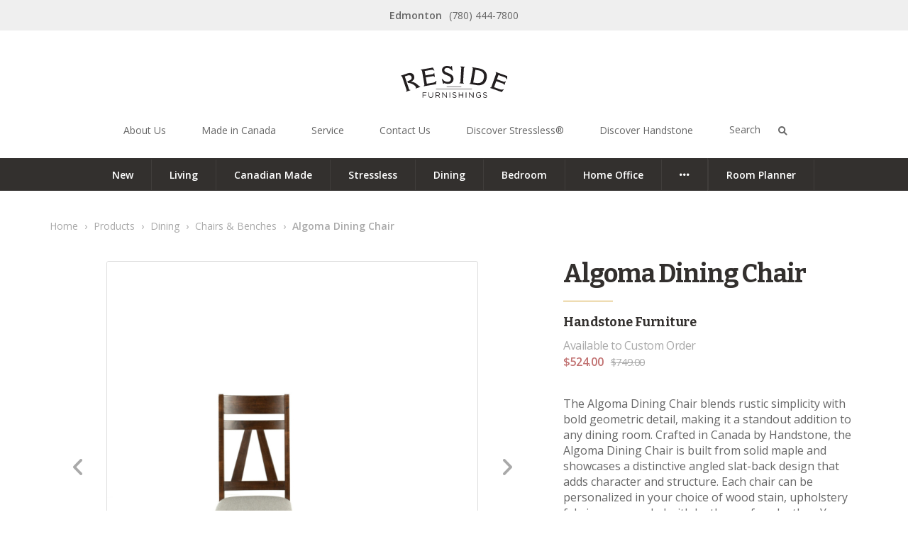

--- FILE ---
content_type: text/html; charset=UTF-8
request_url: https://www.shopreside.ca/store-products-reside-furnishings/chairs-benches-12/algoma-dining-chair-2424/
body_size: 10124
content:
<!DOCTYPE html>
<html lang="en" class="no-touch">
<head>
<meta http-equiv="X-UA-Compatible" content="IE=edge" />
<meta http-equiv="Content-Type" content="text/html; charset=utf-8" />
<title>Algoma Dining Chair|Reside Furnishings</title>

<meta name="description" content="The Algoma Dining Chair by Handstone is proudly made Canada and can be customized to your heart&rsquo;s content. Come see it at Reside Furnishings in Edmonton!" /><link rel="canonical" href="https://www.shopreside.ca/store-products-reside-furnishings/canadian-made-94/algoma-dining-chair-2424/" hreflang="en" />
<!-- <link rel="alternate" href="https://www.shopreside.ca/store-products-reside-furnishings/canadian-made-94/algoma-dining-chair-2424/" hreflang="en" /> -->

<meta name="viewport" content="width=device-width, initial-scale=1.0">
<link rel="apple-touch-icon" href="/images/icon.png" />
<link rel="shortcut icon" type="image/x-icon" href="/favicon.ico" />

<meta property="og:title" content="Algoma Dining Chair|Reside Furnishings" />
<meta property="og:type" content="website" />
<meta property="og:url" content="https://www.shopreside.ca/store-products-reside-furnishings/canadian-made-94/algoma-dining-chair-2424/" />
<meta property="og:image" content="https://www.shopreside.ca/images/logo.jpg" />
<meta property="og:image:type" content="image/jpg" />
<meta property="og:image:width" content="1200" />
<meta property="og:image:height" content="630" />
<meta property="og:site_name" content="Reside Furnishings" />
<meta property="og:description" content="The Algoma Dining Chair by Handstone is proudly made Canada and can be customized to your heart&rsquo;s content. Come see it at Reside Furnishings in Edmonton!" />

<!-- preload LCP -->

<!--stylesheets-->
<link href="/core/plugins/lightGallery/css/lightgallery.css?v=2" rel="stylesheet" media="print" onload="this.onload=null;this.media='all'"><noscript><link rel="stylesheet" href="/core/plugins/lightGallery/css/lightgallery.css?v=2"></noscript><link rel="stylesheet" href="/theme/css/layout.min.css?v=1.38" />
	
<!-- Google Tag Manager -->
<script>(function(w,d,s,l,i){w[l]=w[l]||[];w[l].push({'gtm.start':
new Date().getTime(),event:'gtm.js'});var f=d.getElementsByTagName(s)[0],
j=d.createElement(s),dl=l!='dataLayer'?'&l='+l:'';j.async=true;j.src=
'https://www.googletagmanager.com/gtm.js?id='+i+dl;f.parentNode.insertBefore(j,f);
})(window,document,'script','dataLayer','GTM-M9QFFX3');</script>
<!-- End Google Tag Manager -->

<!-- Global site tag (gtag.js) - Google Analytics -->
<script async src="https://www.googletagmanager.com/gtag/js?id=UA-45271411-1"></script>
<script>
  window.dataLayer = window.dataLayer || [];
  function gtag(){dataLayer.push(arguments);}
  gtag('js', new Date());

  gtag('config', 'UA-45271411-1');
</script>

<!-- Facebook Pixel Code -->
<script>
	!function(f,b,e,v,n,t,s)
	{if(f.fbq)return;n=f.fbq=function(){n.callMethod?
	n.callMethod.apply(n,arguments):n.queue.push(arguments)};
	if(!f._fbq)f._fbq=n;n.push=n;n.loaded=!0;n.version='2.0';
	n.queue=[];t=b.createElement(e);t.async=!0;
	t.src=v;s=b.getElementsByTagName(e)[0];
	s.parentNode.insertBefore(t,s)}(window, document,'script',
	'https://connect.facebook.net/en_US/fbevents.js');
	fbq('init', '243280656110316');
	fbq('track', 'PageView');
</script>
<noscript><img height="1" width="1" style="display:none"
  src="https://www.facebook.com/tr?id=243280656110316&ev=PageView&noscript=1"
/></noscript>

<!-- Hotjar Tracking Code for http://shopreside.ca - DISABLED 20230213 PA -->
<!-- <script>
    (function(h,o,t,j,a,r){
        h.hj=h.hj||function(){(h.hj.q=h.hj.q||[]).push(arguments)};
        h._hjSettings={hjid:562224,hjsv:5};
        a=o.getElementsByTagName('head')[0];
        r=o.createElement('script');r.async=1;
        r.src=t+h._hjSettings.hjid+j+h._hjSettings.hjsv;
        a.appendChild(r);
    })(window,document,'//static.hotjar.com/c/hotjar-','.js?sv=');
</script> -->

<!-- Leadquizzes 3 tracking script (requested by client/boomtowndigital.ca on 2021-06-10) -->
<script src='https://lq3-production01.s3.amazonaws.com/lead_quizzes_3.0/tracking/js/properties/b2yply7bo0s_kg.js'></script>
<!-- End of Leadquizzes 3 script -->
	
<!--script vars-->
<script type="text/javascript">
	var path = "/";
	var c_xid = "c911b9e9b97207e3d6ee8d2acdb41dd0";
	var recaptcha_sitekey = "6LcNY48UAAAAAJCNfH9bTZ77q4FAemHT-lCaep8-";
	var google_api_key = "AIzaSyB06T8cmL9A9YvdtqKn9MmgsmCTwkqMlek";
	var PHASE2 = false;
</script>	

</head>

<body class="highlight not-phase3">

			<!-- Google Tag Manager (noscript) -->
		<noscript><iframe src="https://www.googletagmanager.com/ns.html?id=GTM-M9QFFX3"
		height="0" width="0" style="display:none;visibility:hidden"></iframe></noscript>
		<!-- End Google Tag Manager (noscript) -->
		
	<!--mobile navigation-->
	<div id="mobile-navigation" class="push-menu">
	<nav>
		<ul>
			<li class="backItemClass"><a id="close-menu" href="#"><i class="fas fa-times"></i>Close Menu</a></li>
							<li class="searchForm">
					<form action="/search-reside-furnishings/" method="get" class="search-form">
						<input type="search" name="searchterm" value="" placeholder="Search" class="input" autocomplete="off" />
						<button type="submit" name="search" value="Search" class="button"><i class="fas fa-search"></i></button>
					</form>
				</li>
						<li class="highlight active sub-menu"><a href="/store-products-reside-furnishings/"><span>Products</span></a><ul>
					<li class="menu-header highlight active sub-menu"><a href="/store-products-reside-furnishings/">Products<i class="fas fa-angle-right"></i></a></li><li><a href="/store-products-reside-furnishings/new/"><span>New</span></a></li><li class="sub-menu"><a href="/store-products-reside-furnishings/living-1/"><span>Living</span></a><ul>
					<li class="menu-header sub-menu"><a href="/store-products-reside-furnishings/living-1/">Living<i class="fas fa-angle-right"></i></a></li><li class="sub-menu"><a href="/store-products-reside-furnishings/leather-6/"><span>Leather</span></a><ul>
					<li class="menu-header sub-menu"><a href="/store-products-reside-furnishings/leather-6/">Leather<i class="fas fa-angle-right"></i></a></li><li><a href="/store-products-reside-furnishings/sofas-loveseats-47/"><span>Sofas & Loveseats</span></a></li><li><a href="/store-products-reside-furnishings/sectionals-50/"><span>Sectionals</span></a></li><li><a href="/store-products-reside-furnishings/occasional-chairs-51/"><span>Occasional Chairs</span></a></li><li><a href="/store-products-reside-furnishings/ottomans-52/"><span>Ottomans</span></a></li></ul></li><li class="sub-menu"><a href="/store-products-reside-furnishings/fabric-7/"><span>Fabric</span></a><ul>
					<li class="menu-header sub-menu"><a href="/store-products-reside-furnishings/fabric-7/">Fabric<i class="fas fa-angle-right"></i></a></li><li><a href="/store-products-reside-furnishings/sofas-loveseats-53/"><span>Sofas & Loveseats</span></a></li><li><a href="/store-products-reside-furnishings/sectionals-54/"><span>Sectionals</span></a></li><li><a href="/store-products-reside-furnishings/occasional-chairs-55/"><span>Occasional Chairs</span></a></li><li><a href="/store-products-reside-furnishings/ottomans-56/"><span>Ottomans</span></a></li></ul></li><li class="sub-menu"><a href="/store-products-reside-furnishings/tables-9/"><span>Tables</span></a><ul>
					<li class="menu-header sub-menu"><a href="/store-products-reside-furnishings/tables-9/">Tables<i class="fas fa-angle-right"></i></a></li><li><a href="/store-products-reside-furnishings/coffee-59/"><span>Coffee</span></a></li><li><a href="/store-products-reside-furnishings/end-side-60/"><span>End/Side</span></a></li><li><a href="/store-products-reside-furnishings/console-sofa-61/"><span>Console/Sofa</span></a></li></ul></li><li><a href="/store-products-reside-furnishings/media-stands-cabinets-87/"><span>Media Stands/Cabinets</span></a></li><li><a href="/store-products-reside-furnishings/home-theatre-recliners-10/"><span>Home Theatre & Recliners</span></a></li></ul></li><li><a href="/store-products-reside-furnishings/canadian-made-94/"><span>Canadian Made</span></a></li><li class="sub-menu"><a href="/store-products-reside-furnishings/stressless-5/"><span>Stressless</span></a><ul>
					<li class="menu-header sub-menu"><a href="/store-products-reside-furnishings/stressless-5/">Stressless<i class="fas fa-angle-right"></i></a></li><li><a href="/store-products-reside-furnishings/stressless-dining-89/"><span>Stressless Dining</span></a></li><li><a href="/store-products-reside-furnishings/stressless-office-90/"><span>Stressless Office</span></a></li><li><a href="/store-products-reside-furnishings/stressless-recliners-91/"><span>Stressless Recliners</span></a></li></ul></li><li class="sub-menu"><a href="/store-products-reside-furnishings/dining-2/"><span>Dining</span></a><ul>
					<li class="menu-header sub-menu"><a href="/store-products-reside-furnishings/dining-2/">Dining<i class="fas fa-angle-right"></i></a></li><li><a href="/store-products-reside-furnishings/dining-tables-69/"><span>Dining Tables</span></a></li><li><a href="/store-products-reside-furnishings/chairs-benches-12/"><span>Chairs & Benches</span></a></li><li><a href="/store-products-reside-furnishings/buffets-sideboards-13/"><span>Buffets & Sideboards</span></a></li><li><a href="/store-products-reside-furnishings/bar-counter-stools-14/"><span>Bar & Counter Stools</span></a></li></ul></li><li class="sub-menu"><a href="/store-products-reside-furnishings/bedroom-3/"><span>Bedroom</span></a><ul>
					<li class="menu-header sub-menu"><a href="/store-products-reside-furnishings/bedroom-3/">Bedroom<i class="fas fa-angle-right"></i></a></li><li><a href="/store-products-reside-furnishings/beds-15/"><span>Beds</span></a></li><li><a href="/store-products-reside-furnishings/night-tables-16/"><span>Night Tables</span></a></li><li><a href="/store-products-reside-furnishings/dressers-chests-17/"><span>Dressers & Chests</span></a></li><li><a href="/store-products-reside-furnishings/mirrors-18/"><span>Mirrors</span></a></li></ul></li><li class="sub-menu"><a href="/store-products-reside-furnishings/home-office-78/"><span>Home Office</span></a><ul>
					<li class="menu-header sub-menu"><a href="/store-products-reside-furnishings/home-office-78/">Home Office<i class="fas fa-angle-right"></i></a></li><li><a href="/store-products-reside-furnishings/desks-83/"><span>Desks</span></a></li><li><a href="/store-products-reside-furnishings/office-chairs-84/"><span>Office Chairs</span></a></li><li><a href="/store-products-reside-furnishings/office-storage-85/"><span>Office Storage</span></a></li></ul></li><li class="sub-menu"><a href="/store-products-reside-furnishings/bar-77/"><span>Bar</span></a><ul>
					<li class="menu-header sub-menu"><a href="/store-products-reside-furnishings/bar-77/">Bar<i class="fas fa-angle-right"></i></a></li><li><a href="/store-products-reside-furnishings/bar-counter-tables-79/"><span>Bar/Counter Tables</span></a></li><li><a href="/store-products-reside-furnishings/bar-stools-80/"><span>Bar Stools</span></a></li><li><a href="/store-products-reside-furnishings/counter-stools-81/"><span>Counter Stools</span></a></li><li><a href="/store-products-reside-furnishings/wine-bar-storage-82/"><span>Wine/Bar Storage</span></a></li></ul></li><li class="sub-menu"><a href="/store-products-reside-furnishings/accessories-4/"><span>Accessories</span></a><ul>
					<li class="menu-header sub-menu"><a href="/store-products-reside-furnishings/accessories-4/">Accessories<i class="fas fa-angle-right"></i></a></li><li><a href="/store-products-reside-furnishings/clocks-68/"><span>Clocks</span></a></li><li><a href="/store-products-reside-furnishings/home-decor-20/"><span>Home Decor</span></a></li><li><a href="/store-products-reside-furnishings/lamps-lighting-21/"><span>Lamps & Lighting</span></a></li><li><a href="/store-products-reside-furnishings/rugs-silk-plants-22/"><span>Rugs & Silk Plants</span></a></li><li><a href="/store-products-reside-furnishings/artwork-sculptures-23/"><span>Artwork & Sculptures</span></a></li><li><a href="/store-products-reside-furnishings/miscellaneous-24/"><span>Miscellaneous</span></a></li><li><a href="/store-products-reside-furnishings/mirrors-88/"><span>Mirrors</span></a></li></ul></li><li><a href="/store-products-reside-furnishings/sale/"><span>On Sale</span></a></li><li><a href="/store-products-reside-furnishings/clearance/"><span>Clearance</span></a></li></ul></li><li class="sub-menu"><a href="/about/"><span>About Us</span></a><ul>
					<li class="menu-header sub-menu"><a href="/about/">About Us<i class="fas fa-angle-right"></i></a></li><li><a href="/about/history/"><span>History</span></a></li><li><a href="/about/promotion/"><span>Current Promotion</span></a></li><li><a href="/about/faqs/"><span>FAQs</span></a></li><li><a href="/about/reside-family/"><span>The Reside Family</span></a></li></ul></li><li><a href="/made-canada-furniture/"><span>Made in Canada</span></a></li><li class="sub-menu"><a href="/service/warranty/"><span>Service</span></a><ul>
					<li class="menu-header sub-menu"><a href="/service/warranty/">Service<i class="fas fa-angle-right"></i></a></li><li><a href="/service/warranty/"><span>Warranty</span></a></li><li><a href="/service/delivery-care/"><span>Delivery and Care</span></a></li></ul></li><li><a href="/contact/"><span>Contact Us</span></a></li><li class="highlight"><a href="/discover-stressless/"><span>Discover Stressless®</span></a></li><li class="highlight"><a href="/discover-handstone/"><span>Discover Handstone</span></a></li>			<li><a href="https://roomplanner.shopreside.ca/omniplanner.aspx" title="Room Planner" aria-label="Room Planner" target="_blank" rel="noopener noreferrer">Room Planner</a></li>
			<li class="menu-contact">
				<div><ul class="page-contact"><li><span>Edmonton</span><a href="tel://+1-780-444-7800">(780) 444-7800</a></li></ul></div>
				<div><ul class="social-icons" itemscope itemtype="http://schema.org/Organization">
	<link itemprop="url" href="https://www.shopreside.ca"> 
	<li><a itemprop="sameAs" href="https://www.facebook.com/residefurnishings" target="_blank" rel="noopener"><span class="fab fa-facebook"></span><span class="fab fa-facebook"></span>facebook</a></li><li><a itemprop="sameAs" href="https://www.instagram.com/residefurnishings/" target="_blank" rel="noopener"><span class="fab fa-instagram"></span><span class="fab fa-instagram"></span>instagram</a></li><li><a itemprop="sameAs" href="https://www.yelp.ca/biz/reside-furnishings-edmonton" target="_blank" rel="noopener"><span class="fab fa-yelp"></span><span class="fab fa-yelp"></span>yelp</a></li></ul></div>
			</li>
		</ul>
	</nav>
</div>		
	<!--open page wrapper-->
	<div id="page-wrapper">

		<!--leadin-->
		
		<!--open seo wrapper-->
		<div id="seo-wrapper">
		
			<!--page contact-->
			<div id="page-contact-top">
				<div class="container-med container-padded">
					<ul class="page-contact"><li><span>Edmonton</span><a href="tel://+1-780-444-7800">(780) 444-7800</a></li></ul>				</div>
			</div>

			<!--page navigation-->
			<div id="page-navigation">
				<div class="container-med container-padded">
					<a href="/" id="page-logo" title="Reside Furnishings" aria-label="Reside Furnishings">
						<svg xmlns="http://www.w3.org/2000/svg" viewBox="0 0 355.05 106.71"><path d="M72.54 88.18h13.09v1.9H74.6v6.5h9.86v1.87H74.6v7.93h-2.06V88.17ZM92.73 98.77V88.18h2.06v10.46c0 3.93 2.08 6.14 5.57 6.14s5.49-2.03 5.49-6.01V88.18h2.06v10.43c0 5.31-3.04 8.07-7.6 8.07s-7.57-2.76-7.57-7.91ZM116.18 88.18h7.83c2.24 0 4.03.68 5.18 1.82.88.88 1.41 2.16 1.41 3.59v.05c0 3.02-2.08 4.79-4.94 5.31l5.59 7.44h-2.52l-5.28-7.08h-5.2v7.08h-2.06V88.18Zm7.65 9.29c2.73 0 4.68-1.4 4.68-3.75v-.05c0-2.24-1.72-3.59-4.66-3.59h-5.62v7.39h5.59ZM138.4 88.18h1.93l11.47 14.59V88.18h2v18.21h-1.64L140.4 91.46v14.93h-2V88.18ZM162.55 88.18h2.06v18.21h-2.06V88.18ZM172.15 103.74l1.27-1.51c1.9 1.72 3.72 2.58 6.24 2.58s4.06-1.3 4.06-3.1v-.05c0-1.69-.91-2.65-4.74-3.46-4.19-.91-6.11-2.26-6.11-5.25v-.05c0-2.86 2.52-4.97 5.98-4.97 2.65 0 4.55.75 6.4 2.24l-1.2 1.59c-1.69-1.38-3.38-1.98-5.26-1.98-2.37 0-3.88 1.3-3.88 2.94v.05c0 1.72.94 2.68 4.94 3.54 4.06.88 5.93 2.37 5.93 5.15v.05c0 3.12-2.6 5.15-6.22 5.15-2.89 0-5.26-.96-7.44-2.91ZM193.41 88.18h2.06v8.09h10.51v-8.09h2.05v18.21h-2.05v-8.2h-10.51v8.2h-2.06V88.18ZM216.78 88.18h2.06v18.21h-2.06V88.18ZM227.57 88.18h1.93l11.47 14.59V88.18h2v18.21h-1.64l-11.76-14.93v14.93h-2V88.18ZM250.73 97.34v-.05c0-5 3.67-9.42 9.13-9.42 3.07 0 4.97.88 6.79 2.42l-1.33 1.56c-1.41-1.22-2.97-2.08-5.54-2.08-4.03 0-6.92 3.41-6.92 7.47v.05c0 4.34 2.78 7.57 7.21 7.57 2.08 0 4.01-.81 5.25-1.82v-4.53h-5.54v-1.85h7.52v7.26a11.024 11.024 0 0 1-7.31 2.78c-5.72 0-9.26-4.16-9.26-9.37ZM274.15 103.74l1.27-1.51c1.9 1.72 3.72 2.58 6.24 2.58s4.06-1.3 4.06-3.1v-.05c0-1.69-.91-2.65-4.74-3.46-4.19-.91-6.11-2.26-6.11-5.25v-.05c0-2.86 2.52-4.97 5.98-4.97 2.65 0 4.55.75 6.4 2.24l-1.2 1.59c-1.69-1.38-3.38-1.98-5.25-1.98-2.37 0-3.88 1.3-3.88 2.94v.05c0 1.72.94 2.68 4.94 3.54 4.06.88 5.93 2.37 5.93 5.15v.05c0 3.12-2.6 5.15-6.22 5.15-2.89 0-5.25-.96-7.44-2.91ZM0 32.45l23.22-7.81c11.8-3.97 18.7 1.54 21.01 8.42 3.13 9.3-1.75 15.57-10.11 19.48 10.5.43 17.88 6.36 25.14 13.18 1.95 1.79 3.62 2.99 5.13 3.24l.46 1.36-15.28 5.14-.46-1.36c1.79-.94 1.41-2.58 1.2-3.18-1.27-3.78-7.42-8.53-12.44-10.71-3.46-1.53-6.01-2.86-14.24-3.8l-1.76-5.22 2.42-.81c6.28-2.11 13.94-5.87 11.42-13.35-1.81-5.37-5.77-7.65-14.92-4.58l-7.56 2.54 14.32 42.58c.2.6 1.55 3.1 4.02 2.44l.46 1.36-13.99 4.71-.46-1.36c1.44-.99 2.19-2.76 1.65-4.34L4.48 36.5c-.61-1.81-2.15-2.64-3.97-2.54L0 32.45ZM66.99 12.17l40.05-6.78 5.11 9.65-1.89.32c-2.25-2.29-5.1-2.86-9.9-2.05l-20.53 3.48 2.52 14.87 23.44-3.97c2.52-.43 4.27-1.53 4.33-4.05l1.42-.24 2.14 12.67-1.57.27c-1.2-2.31-2.93-2.5-5.37-2.08L83.45 38.2l3.58 21.16 20.38-3.45c4.09-.69 7.98-2.08 9.78-5.78l1.65-.28-1.43 11.17-40.75 6.9-.24-1.42c1.77-.54 2.53-2.29 2.3-3.63l-7.57-44.69c-.49-2.91-1.56-4.43-3.93-4.59l-.24-1.42ZM147.67 28.58c-6.41-2.55-9.94-7.28-10.21-14.22-.25-6.54 4.57-13.91 15.73-14.34 5.5-.21 10.43 1.27 13.84 2.74l1.98-2.47 1.59-.06 2.11 15.41-1.83.07c-3.49-5.53-9.71-9.45-16.64-9.18-6.22.24-9.05 3.54-8.89 7.61.12 3.03 2.2 5.34 6.99 7.31l11.85 4.97c6.41 2.63 11.47 7.54 11.79 15.75.36 9.25-5.65 17.07-17.61 17.53-3.19.12-7.99-.17-13.67-2.51l-1.83 2.31-1.52.06-4.53-15.95 1.91-.07c4.15 6.23 11.16 9.87 18.1 9.6 6.78-.26 10.93-4.41 10.72-9.76-.18-4.62-3.02-8.03-9.76-10.72l-10.14-4.08ZM198.77 1.62l14.9.83-.08 1.43c-2.01.29-3.06 1.91-3.17 3.9l-2.53 45.41c-.16 2.95 1.23 3.74 2.8 4.31l-.08 1.43-14.82-.83.08-1.43c2.01-.29 3.12-1.42 3.29-4.45l2.47-44.29c.1-1.75-.25-4.17-2.92-4.88l.08-1.43ZM238.31 4.08l21.93 3.8c27.67 4.79 28.09 23.41 26.36 33.39-4.07 23.5-23.44 24.52-32.79 22.91l-24.92-4.31.25-1.41c2.5.03 3.29-1.7 3.51-2.96l7.62-44.02c.63-3.62-.11-4.96-2.21-5.97l.25-1.41Zm10.7 8.82-7.35 42.45 4.79.83c8.8 1.52 27.2 4.71 30.86-16.44 2.57-14.86-5.12-22.83-19.34-25.29l-8.96-1.55ZM316.8 20.07l38.26 13.62-.25 10.92-1.8-.64c-.85-3.1-3.05-4.98-7.64-6.61l-19.62-6.98-5.06 14.21 22.4 7.97c2.41.86 4.48.75 5.76-1.42l1.35.48-4.31 12.1-1.5-.54c.08-2.6-1.34-3.61-3.67-4.44l-22.25-7.92-7.2 20.22 19.47 6.93c3.91 1.39 7.98 2.08 11.36-.28l1.58.56-6.69 9.05-38.94-13.86.48-1.35c1.81.39 3.32-.77 3.78-2.04l15.19-42.69c.99-2.78.8-4.63-1.19-5.93l.48-1.35Z" style="fill:#231f20"/><path d="M117.49 77.11h120.1M153.24 69.52h48.6" style="fill:none;stroke:#231f20;stroke-miterlimit:10;stroke-width:1.42px"/></svg>					</a>
										<a id="menu-toggle" href="#" class="open" aria-label="Open Menu">
						<span></span>
						<span></span>
						<span></span>
						Open Menu
					</a>
					<nav id="main-navigation" class="ddsmoothmenu">
						<ul>
							<li class="toggle-search-form">
								<form action="/search-reside-furnishings/" method="get" class="search-form">
									<input type="search" name="searchterm" value="" placeholder="Search" class="input" autocomplete="off" />
									<i class="fas fa-search"></i>
								</form>
							</li>
							<li class="sub-menu"><a href="/about/"><span>About Us</span></a><ul>
					<li class="menu-header sub-menu"><a href="/about/">About Us<i class="fas fa-angle-right"></i></a></li><li><a href="/about/history/"><span>History</span></a></li><li><a href="/about/promotion/"><span>Current Promotion</span></a></li><li><a href="/about/faqs/"><span>FAQs</span></a></li><li><a href="/about/reside-family/"><span>The Reside Family</span></a></li></ul></li><li><a href="/made-canada-furniture/"><span>Made in Canada</span></a></li><li class="sub-menu"><a href="/service/warranty/"><span>Service</span></a><ul>
					<li class="menu-header sub-menu"><a href="/service/warranty/">Service<i class="fas fa-angle-right"></i></a></li><li><a href="/service/warranty/"><span>Warranty</span></a></li><li><a href="/service/delivery-care/"><span>Delivery and Care</span></a></li></ul></li><li><a href="/contact/"><span>Contact Us</span></a></li><li class="highlight"><a href="/discover-stressless/"><span>Discover Stressless®</span></a></li><li class="highlight"><a href="/discover-handstone/"><span>Discover Handstone</span></a></li>							<li class="more-link"><a href="#" class="more-icon" aria-label="View More Links">More</a><ul></ul></li>
						</ul>
					</nav>
				</div>
			</div>

			<div id="secondary-navigation">
				<div class="container-med container-padded">
					<nav id="store-navigation" class="ddsmoothmenu">
						<ul>
							<li class="room-planner-link"><a href="https://roomplanner.shopreside.ca/omniplanner.aspx" title="Room Planner" aria-label="Room Planner" target="_blank" rel="noopener noreferrer">Room Planner</a></li>
							<li class=""><a href="/store-products-reside-furnishings/new/">New</a></li><li class=""><a href="/store-products-reside-furnishings/living-1/">Living</a><ul><li><a href="/store-products-reside-furnishings/leather-6/">Leather</a><ul><li><a href="/store-products-reside-furnishings/sofas-loveseats-47/">Sofas & Loveseats</a></li><li><a href="/store-products-reside-furnishings/sectionals-50/">Sectionals</a></li><li><a href="/store-products-reside-furnishings/occasional-chairs-51/">Occasional Chairs</a></li><li><a href="/store-products-reside-furnishings/ottomans-52/">Ottomans</a></li></ul></li><li><a href="/store-products-reside-furnishings/fabric-7/">Fabric</a><ul><li><a href="/store-products-reside-furnishings/sofas-loveseats-53/">Sofas & Loveseats</a></li><li><a href="/store-products-reside-furnishings/sectionals-54/">Sectionals</a></li><li><a href="/store-products-reside-furnishings/occasional-chairs-55/">Occasional Chairs</a></li><li><a href="/store-products-reside-furnishings/ottomans-56/">Ottomans</a></li></ul></li><li><a href="/store-products-reside-furnishings/tables-9/">Tables</a><ul><li><a href="/store-products-reside-furnishings/coffee-59/">Coffee</a></li><li><a href="/store-products-reside-furnishings/end-side-60/">End/Side</a></li><li><a href="/store-products-reside-furnishings/console-sofa-61/">Console/Sofa</a></li></ul></li><li><a href="/store-products-reside-furnishings/media-stands-cabinets-87/">Media Stands/Cabinets</a></li><li><a href="/store-products-reside-furnishings/home-theatre-recliners-10/">Home Theatre & Recliners</a></li></ul></li><li class=""><a href="/store-products-reside-furnishings/canadian-made-94/">Canadian Made</a></li><li class=""><a href="/store-products-reside-furnishings/stressless-5/">Stressless</a><ul><li><a href="/store-products-reside-furnishings/stressless-dining-89/">Stressless Dining</a></li><li><a href="/store-products-reside-furnishings/stressless-office-90/">Stressless Office</a></li><li><a href="/store-products-reside-furnishings/stressless-recliners-91/">Stressless Recliners</a></li></ul></li><li class=""><a href="/store-products-reside-furnishings/dining-2/">Dining</a><ul><li><a href="/store-products-reside-furnishings/dining-tables-69/">Dining Tables</a></li><li><a href="/store-products-reside-furnishings/chairs-benches-12/">Chairs & Benches</a></li><li><a href="/store-products-reside-furnishings/buffets-sideboards-13/">Buffets & Sideboards</a></li><li><a href="/store-products-reside-furnishings/bar-counter-stools-14/">Bar & Counter Stools</a></li></ul></li><li class=""><a href="/store-products-reside-furnishings/bedroom-3/">Bedroom</a><ul><li><a href="/store-products-reside-furnishings/beds-15/">Beds</a></li><li><a href="/store-products-reside-furnishings/night-tables-16/">Night Tables</a></li><li><a href="/store-products-reside-furnishings/dressers-chests-17/">Dressers & Chests</a></li><li><a href="/store-products-reside-furnishings/mirrors-18/">Mirrors</a></li></ul></li><li class=""><a href="/store-products-reside-furnishings/home-office-78/">Home Office</a><ul><li><a href="/store-products-reside-furnishings/desks-83/">Desks</a></li><li><a href="/store-products-reside-furnishings/office-chairs-84/">Office Chairs</a></li><li><a href="/store-products-reside-furnishings/office-storage-85/">Office Storage</a></li></ul></li><li class=""><a href="/store-products-reside-furnishings/bar-77/">Bar</a><ul><li><a href="/store-products-reside-furnishings/bar-counter-tables-79/">Bar/Counter Tables</a></li><li><a href="/store-products-reside-furnishings/bar-stools-80/">Bar Stools</a></li><li><a href="/store-products-reside-furnishings/counter-stools-81/">Counter Stools</a></li><li><a href="/store-products-reside-furnishings/wine-bar-storage-82/">Wine/Bar Storage</a></li></ul></li><li class=""><a href="/store-products-reside-furnishings/accessories-4/">Accessories</a><ul><li><a href="/store-products-reside-furnishings/clocks-68/">Clocks</a></li><li><a href="/store-products-reside-furnishings/home-decor-20/">Home Decor</a></li><li><a href="/store-products-reside-furnishings/lamps-lighting-21/">Lamps & Lighting</a></li><li><a href="/store-products-reside-furnishings/rugs-silk-plants-22/">Rugs & Silk Plants</a></li><li><a href="/store-products-reside-furnishings/artwork-sculptures-23/">Artwork & Sculptures</a></li><li><a href="/store-products-reside-furnishings/miscellaneous-24/">Miscellaneous</a></li><li><a href="/store-products-reside-furnishings/mirrors-88/">Mirrors</a></li></ul></li><li class=""><a href="/store-products-reside-furnishings/sale/">On Sale</a></li><li class=""><a href="/store-products-reside-furnishings/clearance/">Clearance</a></li><li class="more-link"><a href="#" class="more-icon" title="More" aria-label="View More Links"></a><ul></ul></li>						</ul>
					</nav>
				</div>
			</div>
			<div id="push"></div>

												<nav id="breadcrumbs">
	<div class="container-med container-padded">
		<ol itemscope itemtype="http://schema.org/BreadcrumbList">
			<li itemprop="itemListElement" itemscope itemtype="http://schema.org/ListItem">
				<a itemprop="item" href="/" target="_self"><span itemprop="name">Home</span></a>
				<meta itemprop="position" content="1" /><span class="arrow">&rsaquo;</span>
			</li>
		    <li itemprop="itemListElement" itemscope itemtype="http://schema.org/ListItem">
					<a itemprop="item" href="https://www.shopreside.ca/store-products-reside-furnishings/new/" target="_self"><span itemprop="name">Products</span></a>
					<meta itemprop="position" content="2" /><span class="arrow">&rsaquo;</span>
				</li>
				<li itemprop="itemListElement" itemscope itemtype="http://schema.org/ListItem">
					<a itemprop="item" href="https://www.shopreside.ca/store-products-reside-furnishings/dining-2/" target="_self"><span itemprop="name">Dining</span></a>
					<meta itemprop="position" content="3" /><span class="arrow">&rsaquo;</span>
				</li>
				<li itemprop="itemListElement" itemscope itemtype="http://schema.org/ListItem">
					<a itemprop="item" href="https://www.shopreside.ca/store-products-reside-furnishings/chairs-benches-12/" target="_self"><span itemprop="name">Chairs & Benches</span></a>
					<meta itemprop="position" content="4" /><span class="arrow">&rsaquo;</span>
				</li>
				<li itemprop="itemListElement" itemscope itemtype="http://schema.org/ListItem">
					<a itemprop="item" href="https://www.shopreside.ca/store-products-reside-furnishings/chairs-benches-12/algoma-dining-chair-2424/" target="_self"><span itemprop="name">Algoma Dining Chair</span></a>
					<meta itemprop="position" content="5" />
				</li>
						</ol>
	</div>
</nav>
			
			<!--open main content-->
			<main id="body-content" class="clearfix">
		<section id="panel-product" class="panel standard animate">
	<div class="container">
				<div class="panel-content">
			<div class="panel-text container-med container-padded"><head></head><div id="online-store">
<div id="store-product" class=""><header>
		<h1 id="product-name">Algoma Dining Chair</h1><h4 id="product-brand">Handstone Furniture</h4><h5 id="product-short-description">Available to Custom Order</h5><h3 id="product-price"><span class="color-alert">$<span id="saleprice">524.00</span></span> <del>$<span id="price">749.00</span></del></h3></header><div id="product-gallery"><div class="gallery-slideshow-wrapper"><div class="gallery-slideshow light-gallery cycle-slideshow" data-cycle-slides="&gt; .slide" data-cycle-paused="true" data-cycle-fx="fade" data-cycle-speed="400" data-cycle-timeout="6000" data-cycle-prev="#cycle-prev" data-cycle-next="#cycle-next" data-cycle-pager="#cycle-pager" data-cycle-swipe="true" data-cycle-auto-height="container"><div class="slide"><div class="easyzoom easyzoom--overlay"><a href="/images/products/250402024447.jpg" class="gal-item" title="Algoma Dining Chair Brushwork Mocha">
								<img src="data:image/svg+xml,&lt;svg%20xmlns='http://www.w3.org/2000/svg'/&gt;" alt="Algoma Dining Chair Brushwork Mocha front" class="lazy-load" data-src="/images/products/featured/250402024447.jpg">
							</a></div></div><div class="slide"><div class="easyzoom easyzoom--overlay"><a href="/images/products/250402024541.jpg" class="gal-item" title="Algoma Dining Chair Brushwork Mocha">
								<img src="data:image/svg+xml,&lt;svg%20xmlns='http://www.w3.org/2000/svg'/&gt;" alt="Algoma Dining Chair Brushwork Mocha side" class="lazy-load" data-src="/images/products/featured/250402024541.jpg">
							</a></div></div></div><div class="gallery-slideshow-prev-next">
						<a href="#" id="cycle-prev"><i class="fas fa-angle-left"></i></a>
						<a href="#" id="cycle-next"><i class="fas fa-angle-right"></i></a>
					</div><div class="gallery-slideshow-pager">
						<div id="cycle-pager"></div>
					</div></div><div class="gallery-slideshow-thumbnails"><a href="#" class="gallery-slideshow-thumb active">
							<img src="data:image/svg+xml,&lt;svg%20xmlns='http://www.w3.org/2000/svg'/&gt;" alt="Algoma Dining Chair Brushwork Mocha front" class="lazy-load" data-src="/images/products/thumbs/250402024447.jpg">
						</a><a href="#" class="gallery-slideshow-thumb">
							<img src="data:image/svg+xml,&lt;svg%20xmlns='http://www.w3.org/2000/svg'/&gt;" alt="Algoma Dining Chair Brushwork Mocha side" class="lazy-load" data-src="/images/products/thumbs/250402024541.jpg">
						</a><div class="grid-sizer"></div></div></div><div id="product-content"><form id="product-form" method="post" action="/cart/"><input type="hidden" name="product_id" id="product_id" value="2424">
			<input type="hidden" name="xid" value="c911b9e9b97207e3d6ee8d2acdb41dd0"></form><div id="product-description">
			<p>The Algoma Dining Chair blends rustic simplicity with bold geometric detail, making it a standout addition to any dining room. Crafted in Canada by Handstone, the Algoma Dining Chair is built from solid maple and showcases a distinctive angled slat-back design that adds character and structure. Each chair can be personalized in your choice of wood stain, upholstery fabric, or upgraded with leather or faux leather. You can even choose to leave the Algoma Dining Chair with a classic wood seat. Custom wood options include oak, cherry, and walnut.</p>
<p>Proudly displayed in our family-operated Edmonton showroom.</p>
			
		</div><p id="product-locations"></p><div id="product-specs"><h4>Product Dimensions</h4><p><strong>Width:</strong> 17.00in<br><strong>Height:</strong> 42.00in<br><strong>Depth:</strong> 24.00in<br><strong>Weight:</strong> 40.00lbs<br></p></div></div></div>
</div></div><div class="container-med container-padded"></div>		</div>
	</div>
	</section><section id="panel-product-cta" class="panel side theme-white animate ltr">
	<div class="container-med container-padded">

				
		<div class="panel-content panel-left">
		<header class="panel-header"><div class="panel-title"><h2>Like What You See?</h2></div>
				</header><div class="panel-text"><head></head><p>Visit us on Mayfield Road to see this piece in person and pick it up today.</p><div class="product-locations-cta"><div class="location-info column">
			<h5>Edmonton</h5>
			<p><span class="color-warning">Call for Availabilty</span><br>
				<span class="street-address" itemprop="streetAddress">10434 Mayfield Road</span><br><span itemprop="addressLocality" class="locality">Edmonton</span>, <span itemprop="addressRegion" class="region">AB</span> <span itemprop="postalCode" class="postal-code">T5P 4P4</span>
			</p>
			<p><a href="https://maps.google.com/?q=Reside+Furnishings+10434+Mayfield+Road%2C+Edmonton%2C+AB+T5P+4P4&amp;latlng=53.547523,-113.6142855" target="_blank" rel="noopener" class="button theme-theme1">Get Directions</a></p>
		</div></div></div>		</div>
		
		<div class="panel-media panel-right"><div class="panel-image">
					<img class="lazy-load" src="data:image/svg+xml,<svg xmlns='http://www.w3.org/2000/svg' width='550px' height='309px'/>" data-src="/images/panels/product-cta-190207051332.jpg" alt="Product CTA" />
				</div></div>
		<div class="overlay"></div>
	</div>
</section>	<section id="panel-product-related" class="panel products animate">
		<div class="container">
			<header class="panel-header container-med container-padded">
					<div class="panel-title"><h2>Related Products</h2></div>
				</header>			<div class="panel-content">
				<div class="panel-text container-med container-padded center">
					<div class="jcarousel-wrapper">
						<div class="jcarousel">
							<div class="product-boxes jcarousel-list">
								<a href="/store-products-reside-furnishings/chairs-benches-12/lyla-dining-chair-2422/" class="product-box jcarousel-item"><div class="box-image-wrapper"><span class="box-ribbon sale">Sale</span><div class="box-image"><img class="lazy-load" src="data:image/svg+xml,<svg xmlns='http://www.w3.org/2000/svg' width='350px' height='272px'/>" data-src="/images/products/cropped/221221013644.jpg" alt="Lyla Dining Chair" /></div><div class="box-image-hover">
													<img class="lazy-load" src="data:image/svg+xml,<svg xmlns='http://www.w3.org/2000/svg' width='350px' height='272px'/>" data-src="/images/products/cropped/221221013644.jpg" alt="Lyla Dining Chair" />
												</div></div><div class="box-content">
											<div class="box-title">Lyla Dining Chair</div>
											<div class="box-text">Available in 2 Colours</div>
											<div class="box-price"><span class="color-alert">$129.00</span> <del>$229.00</del></div>

											<div class="box-hover">
												<div class="overlay"></div>
												<div class="box-link"><span>View</span></div>
											</div>
										</div></a><a href="/store-products-reside-furnishings/canadian-made-94/glengarry-dining-chair-2429/" class="product-box jcarousel-item"><div class="box-image-wrapper"><span class="box-ribbon made-in-canada">Made in Canada</span><div class="box-image"><img class="lazy-load" src="data:image/svg+xml,<svg xmlns='http://www.w3.org/2000/svg' width='350px' height='272px'/>" data-src="/images/products/cropped/250402114648.jpg" alt="Glengarry Dining Chair Brushwork Mocha front" /></div><div class="box-image-hover">
													<img class="lazy-load" src="data:image/svg+xml,<svg xmlns='http://www.w3.org/2000/svg' width='350px' height='272px'/>" data-src="/images/products/cropped/250402115216.jpg" alt="Glengarry Dining Chair Brushwork Mocha side" />
												</div></div><div class="box-content">
											<div class="box-title">Glengarry Dining Chair</div>
											<div class="box-text">Available to Custom Order</div>
											<div class="box-price"><span class="color-alert">$509.00</span> <del>$728.00</del></div>

											<div class="box-hover">
												<div class="overlay"></div>
												<div class="box-link"><span>View</span></div>
											</div>
										</div></a><a href="/store-products-reside-furnishings/chairs-benches-12/drew-fabric-dining-chair-2648/" class="product-box jcarousel-item"><div class="box-image-wrapper"><span class="box-ribbon made-in-canada">Made in Canada</span><div class="box-image"><img class="lazy-load" src="data:image/svg+xml,<svg xmlns='http://www.w3.org/2000/svg' width='350px' height='272px'/>" data-src="/images/products/cropped/250401015714.jpg" alt="Drew Dining Chair Linen front" /></div><div class="box-image-hover">
													<img class="lazy-load" src="data:image/svg+xml,<svg xmlns='http://www.w3.org/2000/svg' width='350px' height='272px'/>" data-src="/images/products/cropped/250401020211.jpg" alt="Drew Dining Chair Grey side" />
												</div></div><div class="box-content">
											<div class="box-title">Drew Fabric Dining Chair</div>
											<div class="box-text">Linen & Grey</div>
											<div class="box-price"><span class="color-alert">$99.00</span> <del>$199.00</del></div>

											<div class="box-hover">
												<div class="overlay"></div>
												<div class="box-link"><span>View</span></div>
											</div>
										</div></a><a href="/store-products-reside-furnishings/occasional-chairs-55/lille-fabric-dining-chair-2701/" class="product-box jcarousel-item"><div class="box-image-wrapper"><div class="box-image"><img class="lazy-load" src="data:image/svg+xml,<svg xmlns='http://www.w3.org/2000/svg' width='350px' height='272px'/>" data-src="/images/products/cropped/250829035517.jpg" alt="Lille Fabric Dining Chair Merino Pearl Edmonton castors" /></div><div class="box-image-hover">
													<img class="lazy-load" src="data:image/svg+xml,<svg xmlns='http://www.w3.org/2000/svg' width='350px' height='272px'/>" data-src="/images/products/cropped/250829035727.jpg" alt="Lille Fabric Dining Chair Merino Porcelain Edmonton castors" />
												</div></div><div class="box-content">
											<div class="box-title">Lille Fabric Dining Chair</div>
											<div class="box-text">Merino Pearl & Merino Porcelain</div>
											<div class="box-price">$469.00</div>

											<div class="box-hover">
												<div class="overlay"></div>
												<div class="box-link"><span>View</span></div>
											</div>
										</div></a><a href="/store-products-reside-furnishings/chairs-benches-12/aya-dining-chair-2746/" class="product-box jcarousel-item"><div class="box-image-wrapper"><span class="box-ribbon sale">Sale</span><div class="box-image"><img class="lazy-load" src="data:image/svg+xml,<svg xmlns='http://www.w3.org/2000/svg' width='350px' height='272px'/>" data-src="/images/products/cropped/240509113133.jpg" alt="Aya Dining Chair" /></div><div class="box-image-hover">
													<img class="lazy-load" src="data:image/svg+xml,<svg xmlns='http://www.w3.org/2000/svg' width='350px' height='272px'/>" data-src="/images/products/cropped/240509113133.jpg" alt="Aya Dining Chair" />
												</div></div><div class="box-content">
											<div class="box-title">Aya Dining Chair</div>
											<div class="box-text">Fabric Seat - Savile Flax</div>
											<div class="box-price"><span class="color-alert">$439.00</span> <del>$549.00</del></div>

											<div class="box-hover">
												<div class="overlay"></div>
												<div class="box-link"><span>View</span></div>
											</div>
										</div></a><a href="/store-products-reside-furnishings/canadian-made-94/portland-dining-chair-2771/" class="product-box jcarousel-item"><div class="box-image-wrapper"><span class="box-ribbon made-in-canada">Made in Canada</span><div class="box-image"><img class="lazy-load" src="data:image/svg+xml,<svg xmlns='http://www.w3.org/2000/svg' width='350px' height='272px'/>" data-src="/images/products/cropped/250402045239.jpg" alt="Portland Dining Chair" /></div><div class="box-image-hover">
													<img class="lazy-load" src="data:image/svg+xml,<svg xmlns='http://www.w3.org/2000/svg' width='350px' height='272px'/>" data-src="/images/products/cropped/250402045337.jpg" alt="Portland Dining Chair Brushwork Mocha side" />
												</div></div><div class="box-content">
											<div class="box-title">Portland Dining Chair</div>
											<div class="box-text">Available to Custom Order</div>
											<div class="box-price"><span class="color-alert">$558.00</span> <del>$798.00</del></div>

											<div class="box-hover">
												<div class="overlay"></div>
												<div class="box-link"><span>View</span></div>
											</div>
										</div></a><a href="/store-products-reside-furnishings/canadian-made-94/laguna-dining-chair-2775/" class="product-box jcarousel-item"><div class="box-image-wrapper"><span class="box-ribbon made-in-canada">Made in Canada</span><div class="box-image"><img class="lazy-load" src="data:image/svg+xml,<svg xmlns='http://www.w3.org/2000/svg' width='350px' height='272px'/>" data-src="/images/products/cropped/250402050627.jpg" alt="Laguna Dining Chair Brushwork Peppercorn front" /></div><div class="box-image-hover">
													<img class="lazy-load" src="data:image/svg+xml,<svg xmlns='http://www.w3.org/2000/svg' width='350px' height='272px'/>" data-src="/images/products/cropped/250402050732.jpg" alt="Laguna Dining Chair Brushwork Maple side" />
												</div></div><div class="box-content">
											<div class="box-title">Laguna Dining Chair</div>
											<div class="box-text">Available to Custom Order</div>
											<div class="box-price"><span class="color-alert">$558.00</span> <del>$798.00</del></div>

											<div class="box-hover">
												<div class="overlay"></div>
												<div class="box-link"><span>View</span></div>
											</div>
										</div></a><a href="/store-products-reside-furnishings/chairs-benches-12/cumberland-dining-chair-2888/" class="product-box jcarousel-item"><div class="box-image-wrapper"><span class="box-ribbon made-in-canada">Made in Canada</span><div class="box-image"><img class="lazy-load" src="data:image/svg+xml,<svg xmlns='http://www.w3.org/2000/svg' width='350px' height='272px'/>" data-src="/images/products/cropped/250402125316.jpg" alt="Cumberland Dining Chair Brushwork Mocha front" /></div><div class="box-image-hover">
													<img class="lazy-load" src="data:image/svg+xml,<svg xmlns='http://www.w3.org/2000/svg' width='350px' height='272px'/>" data-src="/images/products/cropped/250402125420.jpg" alt="Cumberland Dining Chair Brushwork Mocha side" />
												</div></div><div class="box-content">
											<div class="box-title">Cumberland Dining Chair</div>
											<div class="box-text">Available to Custom Order</div>
											<div class="box-price"><span class="color-alert">$580.00</span> <del>$829.00</del></div>

											<div class="box-hover">
												<div class="overlay"></div>
												<div class="box-link"><span>View</span></div>
											</div>
										</div></a><a href="/store-products-reside-furnishings/canadian-made-94/steel-city-dining-chair-2890/" class="product-box jcarousel-item"><div class="box-image-wrapper"><span class="box-ribbon made-in-canada">Made in Canada</span><div class="box-image"><img class="lazy-load" src="data:image/svg+xml,<svg xmlns='http://www.w3.org/2000/svg' width='350px' height='272px'/>" data-src="/images/products/cropped/250402020852.jpg" alt="Steel City Dining Chair Brushwork Mocha front" /></div><div class="box-image-hover">
													<img class="lazy-load" src="data:image/svg+xml,<svg xmlns='http://www.w3.org/2000/svg' width='350px' height='272px'/>" data-src="/images/products/cropped/250402020942.jpg" alt="Steel City Dining Chair Brushwork Mocha side" />
												</div></div><div class="box-content">
											<div class="box-title">Steel City Dining Chair</div>
											<div class="box-text">Available to Custom Order</div>
											<div class="box-price"><span class="color-alert">$608.00</span> <del>$869.00</del></div>

											<div class="box-hover">
												<div class="overlay"></div>
												<div class="box-link"><span>View</span></div>
											</div>
										</div></a><a href="/store-products-reside-furnishings/occasional-chairs-55/repose-oversized-bench-2945/" class="product-box jcarousel-item"><div class="box-image-wrapper"><div class="box-image"><img class="lazy-load" src="data:image/svg+xml,<svg xmlns='http://www.w3.org/2000/svg' width='350px' height='272px'/>" data-src="/images/products/cropped/250619114610.jpg" alt="Repose Oversized Bench Edmonton fabric" /></div><div class="box-image-hover">
													<img class="lazy-load" src="data:image/svg+xml,<svg xmlns='http://www.w3.org/2000/svg' width='350px' height='272px'/>" data-src="/images/products/cropped/250619115612.jpg" alt="Repose Oversized Bench Edmonton fabric room" />
												</div></div><div class="box-content">
											<div class="box-title">Repose Oversized Bench</div>
											<div class="box-text">Ivory Faux Sheepskin</div>
											<div class="box-price">$1,899.00</div>

											<div class="box-hover">
												<div class="overlay"></div>
												<div class="box-link"><span>View</span></div>
											</div>
										</div></a>							</div>
						</div>
						<div class="jcarousel-controls">
							<a href="#" class="jcarousel-prev" title="Previous" aria-label="Previous"><i class="fas fa-angle-left"></i></a>
							<a href="#" class="jcarousel-next" title="Next" aria-label="Next"><i class="fas fa-angle-right"></i></a>
						</div>
					</div>

									</div>
			</div>
		</div>
	</section>
	
		</main><!--close main content-->

		
	</div><!--close seo wrapper-->

	<!-- footer map -->
	
	<!--page footer-->
	<footer id="page-footer" class="bg-angle-dark sm-lg">
		<div class="container-med container-padded">
			<div id="footer-info">
				<ul id="footer-locations" class="column"><li><h6 class="underlined">Edmonton</h6><span class="contact-item"><i class="fas fa-map-marker-alt"></i><a href="https://maps.google.com/?q=Reside+Furnishings+10434+Mayfield+Road%2C+Edmonton%2C+AB+T5P+4P4&latlng=53.547523,-113.6142855" target="_blank" rel="noopener">10434 Mayfield Road<br/>Edmonton, AB</a></span><span class="contact-item"><i class="fas fa-phone"></i><a href="tel://+1-780-444-7800">(780) 444-7800</a></span></li></ul>									<div class="column">
						<h6 class="underlined">On Social Media</h6>
						<ul class="social-icons" itemscope itemtype="http://schema.org/Organization">
	<link itemprop="url" href="https://www.shopreside.ca"> 
	<li><a itemprop="sameAs" href="https://www.facebook.com/residefurnishings" target="_blank" rel="noopener"><span class="fab fa-facebook"></span><span class="fab fa-facebook"></span>facebook</a></li><li><a itemprop="sameAs" href="https://www.instagram.com/residefurnishings/" target="_blank" rel="noopener"><span class="fab fa-instagram"></span><span class="fab fa-instagram"></span>instagram</a></li><li><a itemprop="sameAs" href="https://www.yelp.ca/biz/reside-furnishings-edmonton" target="_blank" rel="noopener"><span class="fab fa-yelp"></span><span class="fab fa-yelp"></span>yelp</a></li></ul>					</div>
													<div class="column">
						<h6 class="underlined">Payment Information</h6>
						<p>All funds are displayed in <br />
Canadian Dollar (CDN).</p>						<p><a href="/terms-conditions/" target="">Terms & Conditions</a><br/><a href="/privacy-policy-reside-furnishings/" target="">Privacy Policy</a><br/><a href="/refund-policy/" target="">Refund Policy</a><br/></p><div class="accepted-cards"><i class="fab fa-cc-visa" title="VISA"></i><i class="fab fa-cc-mastercard" title="MasterCard"></i></div>					</div>
							</div>

			<div id="page-disclaimer">
				<small>&copy;2026 Reside Furnishings</small>
								<small><a href="https://www.pixelarmy.ca" target="_blank" rel="noopener">Edmonton Website Design & Hosting</a> by <a href="https://www.pixelarmy.ca" target="_blank" rel="noopener">Pixel Army</a>.</small>
			</div>
		</div>
	</footer>

</div><!--close page wrapper-->


<!--scripts-->
<script type="text/javascript" src="/core/js/jquery-3.3.1.min.js?v=2"></script>

<script type="text/javascript" src="/js/jquery.cycle2.min.js?v=2"></script>

<script type="text/javascript" src="/js/script.min.js?v=1.66"></script>


			<!-- Google Code for Remarketing Tag -->
		<script type="text/javascript">
		var google_tag_params = {
		ecomm_prodid: "SR2424",
		ecomm_pagetype: "product",
		ecomm_totalvalue: 524.00		};
		</script>

	
	<script type="text/javascript">
	/* <![CDATA[ */
	var google_conversion_id = 973824498;
	var google_custom_params = window.google_tag_params;
	var google_remarketing_only = true;
	/* ]]> */
	</script>
	<script type="text/javascript" src="//www.googleadservices.com/pagead/conversion.js"></script>
	<noscript><div style="display:inline;"><img height="1" width="1" style="border-style:none;" alt="" src="//googleads.g.doubleclick.net/pagead/viewthroughconversion/973824498/?value=0&amp;guid=ON&amp;script=0"/></div></noscript>


<script defer src="https://static.cloudflareinsights.com/beacon.min.js/vcd15cbe7772f49c399c6a5babf22c1241717689176015" integrity="sha512-ZpsOmlRQV6y907TI0dKBHq9Md29nnaEIPlkf84rnaERnq6zvWvPUqr2ft8M1aS28oN72PdrCzSjY4U6VaAw1EQ==" data-cf-beacon='{"version":"2024.11.0","token":"bbab7c83e6054d9cae36a62e524b60b9","r":1,"server_timing":{"name":{"cfCacheStatus":true,"cfEdge":true,"cfExtPri":true,"cfL4":true,"cfOrigin":true,"cfSpeedBrain":true},"location_startswith":null}}' crossorigin="anonymous"></script>
</body>
</html>

--- FILE ---
content_type: text/css
request_url: https://www.shopreside.ca/theme/css/layout.min.css?v=1.38
body_size: 20518
content:
@charset "utf-8";.clearfix{display:inline-block}.clearfix:after{content:"\0020";display:block;clear:both;visibility:hidden;line-height:0;height:0}html .clearfix,html[xmlns] .clearfix{display:block}* html .clearfix{height:1%}.full{width:100%}.auto{width:auto}.f_right{float:right;display:block}.f_left{float:left;display:block}.clear{display:block;clear:both}.right{text-align:right}.left{text-align:left}.center{text-align:center}.block{display:block!important}.inline-block{display:inline-block!important}.inline{display:inline!important}.relative{position:relative}.absolute{position:absolute}.nomargin{margin:0!important}.nopadding{padding:0!important}.noborder{border:0!important}.nobg{background:none!important}.hidden{display:none!important}.show-desktop,.show-notebook,.show-tablet-l,.show-tablet-p{display:none}.sr-only{position:absolute;margin:0;padding:0;border:0;width:0.1px;height:0.1px;opacity:0;background:none;overflow:hidden}@media (min-width:481px){.show-tablet-p{display:block}}@media (min-width:769px){.show-tablet-l{display:block}}@media (min-width:1025px){.show-notebook{display:block}}@media (min-width:1367px){.show-desktop{display:block}}@-webkit-keyframes fade-in{0%{opacity:0;filter:alpha(opacity=0);-ms-filter:progid:DXImageTransform.Microsoft.Alpha(Opacity=0)}to{opacity:1;filter:alpha(opacity=100);-ms-filter:progid:DXImageTransform.Microsoft.Alpha(Opacity=100)}}@keyframes fade-in{0%{opacity:0;filter:alpha(opacity=0);-ms-filter:progid:DXImageTransform.Microsoft.Alpha(Opacity=0)}to{opacity:1;filter:alpha(opacity=100);-ms-filter:progid:DXImageTransform.Microsoft.Alpha(Opacity=100)}}@-webkit-keyframes fade-out{0%{opacity:1;filter:alpha(opacity=100);-ms-filter:progid:DXImageTransform.Microsoft.Alpha(Opacity=100)}to{opacity:0;filter:alpha(opacity=0);-ms-filter:progid:DXImageTransform.Microsoft.Alpha(Opacity=0)}}@keyframes fade-out{0%{opacity:1;filter:alpha(opacity=100);-ms-filter:progid:DXImageTransform.Microsoft.Alpha(Opacity=100)}to{opacity:0;filter:alpha(opacity=0);-ms-filter:progid:DXImageTransform.Microsoft.Alpha(Opacity=0)}}@-webkit-keyframes fade-up{0%{opacity:0;filter:alpha(opacity=0);-ms-filter:progid:DXImageTransform.Microsoft.Alpha(Opacity=0);-webkit-transform:translateY(50px);transform:translateY(50px)}to{opacity:1;filter:alpha(opacity=100);-ms-filter:progid:DXImageTransform.Microsoft.Alpha(Opacity=100);-webkit-transform:translateY(0);transform:translateY(0)}}@keyframes fade-up{0%{opacity:0;filter:alpha(opacity=0);-ms-filter:progid:DXImageTransform.Microsoft.Alpha(Opacity=0);-webkit-transform:translateY(50px);transform:translateY(50px)}to{opacity:1;filter:alpha(opacity=100);-ms-filter:progid:DXImageTransform.Microsoft.Alpha(Opacity=100);-webkit-transform:translateY(0);transform:translateY(0)}}@-webkit-keyframes fade-down{0%{opacity:0;filter:alpha(opacity=0);-ms-filter:progid:DXImageTransform.Microsoft.Alpha(Opacity=0);-webkit-transform:translateY(-50px);transform:translateY(-50px)}to{opacity:1;filter:alpha(opacity=100);-ms-filter:progid:DXImageTransform.Microsoft.Alpha(Opacity=100);-webkit-transform:translateY(0);transform:translateY(0)}}@keyframes fade-down{0%{opacity:0;filter:alpha(opacity=0);-ms-filter:progid:DXImageTransform.Microsoft.Alpha(Opacity=0);-webkit-transform:translateY(-50px);transform:translateY(-50px)}to{opacity:1;filter:alpha(opacity=100);-ms-filter:progid:DXImageTransform.Microsoft.Alpha(Opacity=100);-webkit-transform:translateY(0);transform:translateY(0)}}@-webkit-keyframes fade-left{0%{opacity:0;filter:alpha(opacity=0);-ms-filter:progid:DXImageTransform.Microsoft.Alpha(Opacity=0);-webkit-transform:translateX(-50px);transform:translateX(-50px)}to{opacity:1;filter:alpha(opacity=100);-ms-filter:progid:DXImageTransform.Microsoft.Alpha(Opacity=100);-webkit-transform:translateX(0);transform:translateX(0)}}@keyframes fade-left{0%{opacity:0;filter:alpha(opacity=0);-ms-filter:progid:DXImageTransform.Microsoft.Alpha(Opacity=0);-webkit-transform:translateX(-50px);transform:translateX(-50px)}to{opacity:1;filter:alpha(opacity=100);-ms-filter:progid:DXImageTransform.Microsoft.Alpha(Opacity=100);-webkit-transform:translateX(0);transform:translateX(0)}}@-webkit-keyframes fade-right{0%{opacity:0;filter:alpha(opacity=0);-ms-filter:progid:DXImageTransform.Microsoft.Alpha(Opacity=0);-webkit-transform:translateX(50px);transform:translateX(50px)}to{opacity:1;filter:alpha(opacity=100);-ms-filter:progid:DXImageTransform.Microsoft.Alpha(Opacity=100);-webkit-transform:translateX(0);transform:translateX(0)}}@keyframes fade-right{0%{opacity:0;filter:alpha(opacity=0);-ms-filter:progid:DXImageTransform.Microsoft.Alpha(Opacity=0);-webkit-transform:translateX(50px);transform:translateX(50px)}to{opacity:1;filter:alpha(opacity=100);-ms-filter:progid:DXImageTransform.Microsoft.Alpha(Opacity=100);-webkit-transform:translateX(0);transform:translateX(0)}}@-webkit-keyframes slide-left{0%{-webkit-transform:translateX(-50px);transform:translateX(-50px)}to{-webkit-transform:translateX(0);transform:translateX(0)}}@keyframes slide-left{0%{-webkit-transform:translateX(-50px);transform:translateX(-50px)}to{-webkit-transform:translateX(0);transform:translateX(0)}}@-webkit-keyframes slide-right{0%{-webkit-transform:translateX(50px);transform:translateX(50px)}to{-webkit-transform:translateX(0);transform:translateX(0)}}@keyframes slide-right{0%{-webkit-transform:translateX(50px);transform:translateX(50px)}to{-webkit-transform:translateX(0);transform:translateX(0)}}@-webkit-keyframes scale-up{0%{opacity:0;filter:alpha(opacity=0);-ms-filter:progid:DXImageTransform.Microsoft.Alpha(Opacity=0);transform:scale(0.5);-webkit-transform:scale(0.5) rotate(0.02deg);-moz-transform:scale(0.5) rotate(0.02deg)}to{opacity:1;filter:alpha(opacity=100);-ms-filter:progid:DXImageTransform.Microsoft.Alpha(Opacity=100);transform:scale(1);-webkit-transform:scale(1) rotate(0.02deg);-moz-transform:scale(1) rotate(0.02deg)}}@keyframes scale-up{0%{opacity:0;filter:alpha(opacity=0);-ms-filter:progid:DXImageTransform.Microsoft.Alpha(Opacity=0);transform:scale(0.5);-webkit-transform:scale(0.5) rotate(0.02deg);-moz-transform:scale(0.5) rotate(0.02deg)}to{opacity:1;filter:alpha(opacity=100);-ms-filter:progid:DXImageTransform.Microsoft.Alpha(Opacity=100);transform:scale(1);-webkit-transform:scale(1) rotate(0.02deg);-moz-transform:scale(1) rotate(0.02deg)}}@-webkit-keyframes scale-h{0%{opacity:0;filter:alpha(opacity=0);-ms-filter:progid:DXImageTransform.Microsoft.Alpha(Opacity=0);transform:scale(0 1);-webkit-transform:scale(0 1) rotate(0.02deg);-moz-transform:scale(0 1) rotate(0.02deg)}to{opacity:1;filter:alpha(opacity=100);-ms-filter:progid:DXImageTransform.Microsoft.Alpha(Opacity=100);transform:scale(1);-webkit-transform:scale(1) rotate(0.02deg);-moz-transform:scale(1) rotate(0.02deg)}}@keyframes scale-h{0%{opacity:0;filter:alpha(opacity=0);-ms-filter:progid:DXImageTransform.Microsoft.Alpha(Opacity=0);transform:scale(0 1);-webkit-transform:scale(0 1) rotate(0.02deg);-moz-transform:scale(0 1) rotate(0.02deg)}to{opacity:1;filter:alpha(opacity=100);-ms-filter:progid:DXImageTransform.Microsoft.Alpha(Opacity=100);transform:scale(1);-webkit-transform:scale(1) rotate(0.02deg);-moz-transform:scale(1) rotate(0.02deg)}}@-webkit-keyframes grow-h-full{0%{opacity:0;filter:alpha(opacity=0);-ms-filter:progid:DXImageTransform.Microsoft.Alpha(Opacity=0);width:0}to{opacity:1;filter:alpha(opacity=100);-ms-filter:progid:DXImageTransform.Microsoft.Alpha(Opacity=100);width:100%}}@keyframes grow-h-full{0%{opacity:0;filter:alpha(opacity=0);-ms-filter:progid:DXImageTransform.Microsoft.Alpha(Opacity=0);width:0}to{opacity:1;filter:alpha(opacity=100);-ms-filter:progid:DXImageTransform.Microsoft.Alpha(Opacity=100);width:100%}}@-webkit-keyframes bounce{0%,20%,53%,80%,to{-webkit-animation-timing-function:cubic-bezier(0.215,0.61,0.355,1);animation-timing-function:cubic-bezier(0.215,0.61,0.355,1);-webkit-transform:translate3d(0,0,0);transform:translate3d(0,0,0)}40%,43%{-webkit-animation-timing-function:cubic-bezier(0.755,0.05,0.855,0.06);animation-timing-function:cubic-bezier(0.755,0.05,0.855,0.06);-webkit-transform:translate3d(0,-30px,0);transform:translate3d(0,-30px,0)}70%{-webkit-animation-timing-function:cubic-bezier(0.755,0.05,0.855,0.06);animation-timing-function:cubic-bezier(0.755,0.05,0.855,0.06);-webkit-transform:translate3d(0,-15px,0);transform:translate3d(0,-15px,0)}90%{-webkit-transform:translate3d(0,-4px,0);transform:translate3d(0,-4px,0)}}@keyframes bounce{0%,20%,53%,80%,to{-webkit-animation-timing-function:cubic-bezier(0.215,0.61,0.355,1);animation-timing-function:cubic-bezier(0.215,0.61,0.355,1);-webkit-transform:translate3d(0,0,0);transform:translate3d(0,0,0)}40%,43%{-webkit-animation-timing-function:cubic-bezier(0.755,0.05,0.855,0.06);animation-timing-function:cubic-bezier(0.755,0.05,0.855,0.06);-webkit-transform:translate3d(0,-30px,0);transform:translate3d(0,-30px,0)}70%{-webkit-animation-timing-function:cubic-bezier(0.755,0.05,0.855,0.06);animation-timing-function:cubic-bezier(0.755,0.05,0.855,0.06);-webkit-transform:translate3d(0,-15px,0);transform:translate3d(0,-15px,0)}90%{-webkit-transform:translate3d(0,-4px,0);transform:translate3d(0,-4px,0)}}@-webkit-keyframes rubber-band{0%{-webkit-transform:scale3d(1,1,1);transform:scale3d(1,1,1)}30%{-webkit-transform:scale3d(1.25,0.75,1);transform:scale3d(1.25,0.75,1)}40%{-webkit-transform:scale3d(0.75,1.25,1);transform:scale3d(0.75,1.25,1)}50%{-webkit-transform:scale3d(1.15,0.85,1);transform:scale3d(1.15,0.85,1)}65%{-webkit-transform:scale3d(0.95,1.05,1);transform:scale3d(0.95,1.05,1)}75%{-webkit-transform:scale3d(1.05,0.95,1);transform:scale3d(1.05,0.95,1)}to{-webkit-transform:scale3d(1,1,1);transform:scale3d(1,1,1)}}@keyframes rubber-band{0%{-webkit-transform:scale3d(1,1,1);transform:scale3d(1,1,1)}30%{-webkit-transform:scale3d(1.25,0.75,1);transform:scale3d(1.25,0.75,1)}40%{-webkit-transform:scale3d(0.75,1.25,1);transform:scale3d(0.75,1.25,1)}50%{-webkit-transform:scale3d(1.15,0.85,1);transform:scale3d(1.15,0.85,1)}65%{-webkit-transform:scale3d(0.95,1.05,1);transform:scale3d(0.95,1.05,1)}75%{-webkit-transform:scale3d(1.05,0.95,1);transform:scale3d(1.05,0.95,1)}to{-webkit-transform:scale3d(1,1,1);transform:scale3d(1,1,1)}}@-webkit-keyframes swing{20%{-webkit-transform:rotate3d(0,0,1,15deg);transform:rotate3d(0,0,1,15deg)}40%{-webkit-transform:rotate3d(0,0,1,-10deg);transform:rotate3d(0,0,1,-10deg)}60%{-webkit-transform:rotate3d(0,0,1,5deg);transform:rotate3d(0,0,1,5deg)}80%{-webkit-transform:rotate3d(0,0,1,-5deg);transform:rotate3d(0,0,1,-5deg)}to{-webkit-transform:rotate3d(0,0,1,0deg);transform:rotate3d(0,0,1,0deg)}}@keyframes swing{20%{-webkit-transform:rotate3d(0,0,1,15deg);transform:rotate3d(0,0,1,15deg)}40%{-webkit-transform:rotate3d(0,0,1,-10deg);transform:rotate3d(0,0,1,-10deg)}60%{-webkit-transform:rotate3d(0,0,1,5deg);transform:rotate3d(0,0,1,5deg)}80%{-webkit-transform:rotate3d(0,0,1,-5deg);transform:rotate3d(0,0,1,-5deg)}to{-webkit-transform:rotate3d(0,0,1,0deg);transform:rotate3d(0,0,1,0deg)}}@-webkit-keyframes tada{0%{-webkit-transform:scale3d(1,1,1);transform:scale3d(1,1,1)}10%,20%{-webkit-transform:scale3d(0.9,0.9,0.9) rotate3d(0,0,1,-3deg);transform:scale3d(0.9,0.9,0.9) rotate3d(0,0,1,-3deg)}30%,50%,70%,90%{-webkit-transform:scale3d(1.1,1.1,1.1) rotate3d(0,0,1,3deg);transform:scale3d(1.1,1.1,1.1) rotate3d(0,0,1,3deg)}40%,60%,80%{-webkit-transform:scale3d(1.1,1.1,1.1) rotate3d(0,0,1,-3deg);transform:scale3d(1.1,1.1,1.1) rotate3d(0,0,1,-3deg)}to{-webkit-transform:scale3d(1,1,1);transform:scale3d(1,1,1)}}@keyframes tada{0%{-webkit-transform:scale3d(1,1,1);transform:scale3d(1,1,1)}10%,20%{-webkit-transform:scale3d(0.9,0.9,0.9) rotate3d(0,0,1,-3deg);transform:scale3d(0.9,0.9,0.9) rotate3d(0,0,1,-3deg)}30%,50%,70%,90%{-webkit-transform:scale3d(1.1,1.1,1.1) rotate3d(0,0,1,3deg);transform:scale3d(1.1,1.1,1.1) rotate3d(0,0,1,3deg)}40%,60%,80%{-webkit-transform:scale3d(1.1,1.1,1.1) rotate3d(0,0,1,-3deg);transform:scale3d(1.1,1.1,1.1) rotate3d(0,0,1,-3deg)}to{-webkit-transform:scale3d(1,1,1);transform:scale3d(1,1,1)}}.leadin-popup.open.type-bar.position-bottom,.leadin-popup.open.type-corner{-webkit-animation:fade-up 0.4s ease-out 0s;animation:fade-up 0.4s ease-out 0s;-webkit-animation-fill-mode:forwards;animation-fill-mode:forwards}.leadin-popup.open .button.bounce{-webkit-animation:bounce 0.8s ease-out 0.8s;animation:bounce 0.8s ease-out 0.8s;-webkit-animation-fill-mode:forwards;animation-fill-mode:forwards}.leadin-popup.open .button.rubber-band{-webkit-animation:rubber-band 1s ease-out 0.8s;animation:rubber-band 1s ease-out 0.8s;-webkit-animation-fill-mode:forwards;animation-fill-mode:forwards}.leadin-popup.open .button.swing{-webkit-animation:swing 0.6s ease-out 0.8s;animation:swing 0.6s ease-out 0.8s;-webkit-animation-fill-mode:forwards;animation-fill-mode:forwards}.leadin-popup.open .button.tada{-webkit-animation:tada 1s ease-out 0.8s;animation:tada 1s ease-out 0.8s;-webkit-animation-fill-mode:forwards;animation-fill-mode:forwards}*{margin:0;-webkit-box-sizing:border-box;box-sizing:border-box}body,html{width:100%;height:100%}article,aside,details,figcaption,figure,footer,header,hgroup,main,menu,nav,section{display:block}body,td,th{line-height:1.4;letter-spacing:-0.01em;-webkit-font-smoothing:antialiased;-moz-osx-font-smoothing:grayscale}p{padding:0 0 20px;margin:0}ol,ul{padding:0 0 20px;margin:0 0 0 40px}a{text-decoration:none;cursor:pointer;-webkit-transition:color 0.3s ease 0s;transition:color 0.3s ease 0s}h1,h2,h3,h4,h5,h6{padding:0;font-weight:normal;line-height:1;letter-spacing:-0.025em}h1{margin:0}h2{margin:0 0 30px}h3{margin:0 0 25px}h4{margin:0 0 20px}h5{margin:0 0 15px;line-height:1.2}h6{margin:0;line-height:1.2}blockquote+h2,ol+h2,p+h2,table+h2,ul+h2{margin-top:20px}blockquote+h3,ol+h3,p+h3,table+h3,ul+h3{margin-top:15px}blockquote+h4,ol+h4,p+h4,table+h4,ul+h4{margin-top:10px}blockquote+h5,ol+h5,p+h5,table+h5,ul+h5{margin-top:5px}small{display:inline-block;letter-spacing:0em}blockquote p,quote p{padding:0}body,html{width:100%;height:100%}body{max-width:480px}@media (min-width:481px){body{max-width:768px}}@media (min-width:769px){body{max-width:1024px}}@media (min-width:1025px){body{max-width:1366px}}@media (min-width:1367px){body{max-width:1920px}}@media (min-width:1921px){body{max-width:none}}img{border:0;-ms-interpolation-mode:bicubic;display:inline-block;max-width:100%}iframe{max-width:100%}hr{border:0;border-top:1px solid #ccc;height:0px;padding:0;margin:0 0 20px 0}table{border-collapse:collapse;margin:10px 0 30px}table label{display:none;margin:0}@media (max-width:768px){table:where(:not(.noresponsive)){width:100%!important;border:1px solid #ccc}table:where(:not(.noresponsive)) th,table:where(:not(.noresponsive)) tr.header-row{display:none}table:where(:not(.noresponsive)) td{display:block;width:auto!important;text-align:left}table:where(:not(.noresponsive)) label{display:inline-block;font-weight:bold}table.noresponsive tr.header-row{display:table-row}table.noresponsive td,table.noresponsive th{display:table-cell}}label{display:block}.button,.input,.select,.textarea{border:1px solid #ccc;background:#fff;color:inherit;font-family:inherit;font-size:inherit;line-height:1;-webkit-box-sizing:border-box;box-sizing:border-box;padding:10px 20px;margin:0 0 10px;height:60px;max-width:100%;border-radius:0;-moz-background-clip:padding;-webkit-background-clip:padding-box;background-clip:padding-box;-webkit-appearance:none;-moz-appearance:none;appearance:none;-webkit-transition:background-color 0.3s,color 0.3s,border-color 0.3s;transition:background-color 0.3s,color 0.3s,border-color 0.3s}.button::-webkit-input-placeholder,.input::-webkit-input-placeholder,.select::-webkit-input-placeholder,.textarea::-webkit-input-placeholder{color:inherit}.button:-ms-input-placeholder,.input:-ms-input-placeholder,.select:-ms-input-placeholder,.textarea:-ms-input-placeholder{color:inherit}.button::-moz-placeholder,.input::-moz-placeholder,.select::-moz-placeholder,.textarea::-moz-placeholder{color:inherit}.button:-moz-placeholder,.input:-moz-placeholder,.select:-moz-placeholder,.textarea:-moz-placeholder{color:inherit}.input,.select,.textarea{outline:none}.select{background-image:url("../../images/ui/select-arrow.png");background-position:calc(100% - 10px) calc(50% + 2px);background-repeat:no-repeat}.textarea{height:130px;resize:none;overflow:auto}.button,a.button{cursor:pointer;width:auto;display:inline-block;padding:0 20px;margin:0;line-height:60px}.button .fas,a.button .fas{margin-right:8px}.checkbox,.radio{position:absolute;margin:0;padding:0;border:0;width:0.1px;height:0.1px;opacity:0;background:none;overflow:hidden}.checkbox+label,.radio+label{position:relative;display:inline-block;padding:1px 10px 1px 26px;cursor:pointer;line-height:20px!important;width:auto!important;margin-bottom:5px}#checkout-form .shipping-rates input[type=radio]+label:before,.checkbox+label:before,.radio+label:before{display:inline-block;font-size:14px;font-style:normal;line-height:18px;position:absolute;left:0;width:18px;height:18px;border:1px solid #ccc;text-align:center;color:inherit;background:#fff;font-family:"Font Awesome 6 Free";font-weight:900;content:"\ "}.radio+label:before{border-radius:50%;-moz-background-clip:padding;-webkit-background-clip:padding-box;background-clip:padding-box;font-size:10px;text-indent:1px}#checkout-form .shipping-rates input[type=radio]+label:before,.checkbox+label:before,.radio+label:before{content:" "}#checkout-form .shipping-rates input[type=radio]:checked+label:before,.checkbox:checked+label:before{content:"\f00c"}.radio:checked+label:before{content:"\f111"}.checkbox:disabled+label:before,.radio:disabled+label:before{background-color:#eee}#recaptcha-modal{overflow:hidden}.recaptcha-wrapper{display:block}.g-recaptcha{transform:scale(0.9);-webkit-transform:scale(0.9) rotate(0.02deg);-moz-transform:scale(0.9) rotate(0.02deg);-webkit-transform-origin:0 0;transform-origin:0 0}.g-recaptcha div{margin:0 auto}.ui-helper-clearfix:after,.ui-helper-clearfix:before{content:"";display:table}.ui-helper-clearfix:after{clear:both}.ui-helper-clearfix{zoom:1}.ui-widget-overlay{position:fixed;z-index:9999;top:0;left:0;width:100%;height:100%;background:rgba(0,0,0,0.5)}.ui-dialog{position:absolute;z-index:9999;top:0;left:0;padding:0;overflow:hidden;max-width:calc(100% - 40px);outline:none!important;background:#fff;text-shadow:none;border:1px solid #fff;font-size:18px}.ui-dialog .ui-dialog-titlebar{padding:15px;position:relative;background:#333;color:#fff;font-weight:bold}.ui-dialog .ui-dialog-title{margin:0 25px 0 0}.ui-dialog .ui-dialog-titlebar-close{position:absolute;right:10px;top:50%;width:20px;margin:-10px 0 0 0;padding:0 0 0 1px;height:20px;background:none;color:#fff;text-align:center;text-decoration:none;border:0;font-size:18px;cursor:pointer;outline:none!important}.ui-dialog .ui-dialog-titlebar-close:focus,.ui-dialog .ui-dialog-titlebar-close:hover{background:none;color:#fff}.ui-dialog .ui-dialog-titlebar-close span{display:block}.ui-dialog .ui-dialog-content{position:relative;border:0;padding:15px;background:none;overflow:auto;zoom:1;min-height:inherit}.ui-dialog .ui-dialog-buttonpane{text-align:left;border-width:1px 0 0 0;background-image:none;margin:10px 0 0 0;padding:5px}.ui-dialog .ui-dialog-buttonpane .ui-dialog-buttonset{float:right}.ui-dialog .ui-dialog-buttonpane button{margin:10px 10px 10px 0;cursor:pointer;outline:none;border:0;padding:10px 15px;background:#333;color:#fff;-webkit-transition:all 0.3s ease 0s;transition:all 0.3s ease 0s}.ui-dialog .ui-dialog-buttonpane button:hover{background:#999}.ui-dialog .ui-resizable-se{width:14px;height:14px;right:3px;bottom:3px}@font-face{font-family:'Bitter';font-style:normal;font-weight:700;font-display:swap;src:local('Bitter'),url("../../theme/fonts/bitter/raxhHiqOu8IVPmnRc6SY1KXhnF_Y8RHYOLbOXXpzveS5B3Nd.woff2") format('woff2');unicode-range:U+0100-024F,U+0259,U+1E00-1EFF,U+2020,U+20A0-20AB,U+20AD-20CF,U+2113,U+2C60-2C7F,U+A720-A7FF}@font-face{font-family:'Bitter';font-style:normal;font-weight:700;font-display:swap;src:local('Bitter'),url("../../theme/fonts/bitter/raxhHiqOu8IVPmnRc6SY1KXhnF_Y8RHYOLjOXXpzveS5Bw.woff2") format('woff2');unicode-range:U+0000-00FF,U+0131,U+0152-0153,U+02BB-02BC,U+02C6,U+02DA,U+02DC,U+2000-206F,U+2074,U+20AC,U+2122,U+2191,U+2193,U+2212,U+2215,U+FEFF,U+FFFD}@font-face{font-family:'Open Sans';font-style:normal;font-weight:400;font-stretch:100%;font-display:swap;src:local('Open Sans Regular'),local('OpenSans-Regular'),url("../../theme/fonts/open-sans/memvYaGs126MiZpBA-UvWbX2vVnXBbObj2OVTSGmu0SC55K5gw.woff2") format('woff2');unicode-range:U+0100-024F,U+0259,U+1E00-1EFF,U+2020,U+20A0-20AB,U+20AD-20CF,U+2113,U+2C60-2C7F,U+A720-A7FF}@font-face{font-family:'Open Sans';font-style:normal;font-weight:400;font-stretch:100%;font-display:swap;src:local('Open Sans Regular'),local('OpenSans-Regular'),url("../../theme/fonts/open-sans/memvYaGs126MiZpBA-UvWbX2vVnXBbObj2OVTS-mu0SC55I.woff2") format('woff2');unicode-range:U+0000-00FF,U+0131,U+0152-0153,U+02BB-02BC,U+02C6,U+02DA,U+02DC,U+2000-206F,U+2074,U+20AC,U+2122,U+2191,U+2193,U+2212,U+2215,U+FEFF,U+FFFD}@font-face{font-family:'Open Sans';font-style:italic;font-weight:400;font-stretch:100%;font-display:swap;src:local('Open Sans Regular Italic'),local('OpenSans-RegularItalic'),url("../../theme/fonts/open-sans/memtYaGs126MiZpBA-UFUIcVXSCEkx2cmqvXlWqWt06FxZCJgvAQ.woff2") format('woff2');unicode-range:U+0100-024F,U+0259,U+1E00-1EFF,U+2020,U+20A0-20AB,U+20AD-20CF,U+2113,U+2C60-2C7F,U+A720-A7FF}@font-face{font-family:'Open Sans';font-style:italic;font-weight:400;font-stretch:100%;font-display:swap;src:local('Open Sans Regular Italic'),local('OpenSans-RegularItalic'),url("../../theme/fonts/open-sans/memtYaGs126MiZpBA-UFUIcVXSCEkx2cmqvXlWqWuU6FxZCJgg.woff2") format('woff2');unicode-range:U+0000-00FF,U+0131,U+0152-0153,U+02BB-02BC,U+02C6,U+02DA,U+02DC,U+2000-206F,U+2074,U+20AC,U+2122,U+2191,U+2193,U+2212,U+2215,U+FEFF,U+FFFD}@font-face{font-family:'Open Sans';font-style:normal;font-weight:600;font-stretch:100%;font-display:swap;src:local('Open Sans SemiBold'),local('OpenSans-SemiBold'),url("../../theme/fonts/open-sans/memvYaGs126MiZpBA-UvWbX2vVnXBbObj2OVTSGmu0SC55K5gw.woff2") format('woff2');unicode-range:U+0100-024F,U+0259,U+1E00-1EFF,U+2020,U+20A0-20AB,U+20AD-20CF,U+2113,U+2C60-2C7F,U+A720-A7FF}@font-face{font-family:'Open Sans';font-style:normal;font-weight:600;font-stretch:100%;font-display:swap;src:local('Open Sans SemiBold'),local('OpenSans-SemiBold'),url("../../theme/fonts/open-sans/memvYaGs126MiZpBA-UvWbX2vVnXBbObj2OVTS-mu0SC55I.woff2") format('woff2');unicode-range:U+0000-00FF,U+0131,U+0152-0153,U+02BB-02BC,U+02C6,U+02DA,U+02DC,U+2000-206F,U+2074,U+20AC,U+2122,U+2191,U+2193,U+2212,U+2215,U+FEFF,U+FFFD}@font-face{font-family:'Open Sans';font-style:normal;font-weight:700;font-stretch:100%;font-display:swap;src:local('Open Sans Bold'),local('OpenSans-Bold'),url("../../theme/fonts/open-sans/memvYaGs126MiZpBA-UvWbX2vVnXBbObj2OVTSGmu0SC55K5gw.woff2") format('woff2');unicode-range:U+0100-024F,U+0259,U+1E00-1EFF,U+2020,U+20A0-20AB,U+20AD-20CF,U+2113,U+2C60-2C7F,U+A720-A7FF}@font-face{font-family:'Open Sans';font-style:normal;font-weight:700;font-stretch:100%;font-display:swap;src:local('Open Sans Bold'),local('OpenSans-Bold'),url("../../theme/fonts/open-sans/memvYaGs126MiZpBA-UvWbX2vVnXBbObj2OVTS-mu0SC55I.woff2") format('woff2');unicode-range:U+0000-00FF,U+0131,U+0152-0153,U+02BB-02BC,U+02C6,U+02DA,U+02DC,U+2000-206F,U+2074,U+20AC,U+2122,U+2191,U+2193,U+2212,U+2215,U+FEFF,U+FFFD}@font-face{font-family:'Open Sans';font-style:italic;font-weight:700;font-stretch:100%;font-display:swap;src:local('Open Sans Bold Italic'),local('OpenSans-BoldItalic'),url("../../theme/fonts/open-sans/memtYaGs126MiZpBA-UFUIcVXSCEkx2cmqvXlWqWt06FxZCJgvAQ.woff2") format('woff2');unicode-range:U+0100-024F,U+0259,U+1E00-1EFF,U+2020,U+20A0-20AB,U+20AD-20CF,U+2113,U+2C60-2C7F,U+A720-A7FF}@font-face{font-family:'Open Sans';font-style:italic;font-weight:700;font-stretch:100%;font-display:swap;src:local('Open Sans Bold Italic'),local('OpenSans-BoldItalic'),url("../../theme/fonts/open-sans/memtYaGs126MiZpBA-UFUIcVXSCEkx2cmqvXlWqWuU6FxZCJgg.woff2") format('woff2');unicode-range:U+0000-00FF,U+0131,U+0152-0153,U+02BB-02BC,U+02C6,U+02DA,U+02DC,U+2000-206F,U+2074,U+20AC,U+2122,U+2191,U+2193,U+2212,U+2215,U+FEFF,U+FFFD}.weight-normal{font-weight:400}.weight-semibold{font-weight:600}.weight-bold{font-weight:700}html{font-size:16px}body,td,th{font-size:16px;font-family:'Open Sans',Arial,Helvetica,sans-serif;color:#666;line-height:1.4;letter-spacing:0em}a{color:#D3A233}a:active,a:hover{color:#211F1E}.mce-content-body a,.panel a{position:relative;background:rgba(211,162,51,0.15);-webkit-box-shadow:0.2em 0 0 rgba(211,162,51,0.15),-0.2em 0 0 rgba(211,162,51,0.15);box-shadow:0.2em 0 0 rgba(211,162,51,0.15),-0.2em 0 0 rgba(211,162,51,0.15);-webkit-transition:all 0.3s ease 0s;transition:all 0.3s ease 0s;color:#666}.mce-content-body a:active,.mce-content-body a:hover,.panel a:active,.panel a:hover{background:rgba(211,162,51,0.3);-webkit-box-shadow:0.2em 0 0 rgba(211,162,51,0.3),-0.2em 0 0 rgba(211,162,51,0.3);box-shadow:0.2em 0 0 rgba(211,162,51,0.3),-0.2em 0 0 rgba(211,162,51,0.3)}h1,h2,h3,h4,h5,h6{font-family:'Bitter',Times,serif;color:#33302E}h1{margin:0 0 15px 0;font-size:32px;font-size:2rem;color:#fff}h2{margin:0 0 20px 0;font-size:28px;font-size:1.75rem}h3{font-size:24px;font-size:1.5rem}h4{font-size:21px;font-size:1.3125rem}h5{font-size:18px;font-size:1.125rem}h6{font-size:16px;font-size:1rem;margin:0 0 10px}small{font-size:12px;color:#A9A9A9}blockquote,quote{padding:20px 30px;margin:0 0 20px 0;border-left:4px solid rgba(211,162,51,0.5);background:#EFE3CF;background:-webkit-gradient(left bottom,right top,color-stop(0%,#EFE3CF),color-stop(100%,#F2E9D8));background:-webkit-gradient(linear,left top,right top,from(#EFE3CF),to(#F2E9D8));background:linear-gradient(90deg,#EFE3CF 0%,#F2E9D8 100%);filter:progid:DXImageTransform.Microsoft.gradient(startColorstr='#EFE3CF',endColorstr='#F2E9D8',GradientType=1);font-size:18px;font-size:1.125rem}::-moz-selection{background:#000;color:#fff}::selection{background:#000;color:#fff}::-moz-selection{background:#000;color:#fff}@media (min-width:769px){h1{margin:0 0 25px 0;font-size:48px;font-size:3rem}h2{font-size:36px;font-size:2.25rem}h3{font-size:28px;font-size:1.75rem}h4{font-size:24px;font-size:1.5rem}blockquote,quote{max-width:700px;padding:40px 50px;margin:20px 0 50px;font-size:21px;font-size:1.3125rem}}hr{border-color:#ccc}table{border:0}table th{background-color:#211F1E;color:#fff}table tr:nth-child(odd) td{background:#F8F8F8}table td,table th{border:1px solid #EFEFEF}.button,a.button{position:relative;height:50px;border-radius:3px;-moz-background-clip:padding;-webkit-background-clip:padding-box;background-clip:padding-box;border:0;background:#D3A233;-webkit-box-shadow:none;box-shadow:none;text-shadow:none;overflow:hidden;-webkit-transition:all 0.3s ease 0s;transition:all 0.3s ease 0s;color:#fff;line-height:50px}.button:before,a.button:before{content:"";-webkit-box-sizing:border-box;box-sizing:border-box;position:absolute;top:0;right:200%;width:200%;height:100%;border-right:30px solid rgba(255,255,255,0.25);background:#211F1E;-webkit-transform:skew(-10deg,0);transform:skew(-10deg,0);z-index:-1;-webkit-transition:all 0.5s cubic-bezier(0.3,0,0.5,1) 0s;transition:all 0.5s cubic-bezier(0.3,0,0.5,1) 0s}.button span:before,a.button span:before{margin-right:8px;font-size:0.75em}.button .phone:before,a.button .phone:before{font-family:"Font Awesome 6 Free";font-weight:900;content:"\f095"}.button .mailto:before,a.button .mailto:before{font-family:"Font Awesome 6 Free";font-weight:900;content:"\f1d8"}.button:not(:disabled):active,.button:not(:disabled):hover,a.button:not(:disabled):active,a.button:not(:disabled):hover{background:transparent;-webkit-box-shadow:none;box-shadow:none;text-shadow:none}.button:not(:disabled):active:before,.button:not(:disabled):hover:before,a.button:not(:disabled):active:before,a.button:not(:disabled):hover:before{right:-50%}.button:disabled,a.button:disabled{background:#999;cursor:not-allowed}.button.small,a.button.small{height:40px;line-height:40px}.button.theme-theme1,a.button.theme-theme1{background:#211F1E}.button.theme-theme1:before,a.button.theme-theme1:before{background:#D3A233}.button.theme-theme1:active,.button.theme-theme1:hover,a.button.theme-theme1:active,a.button.theme-theme1:hover{background:transparent}@media (min-width:769px){.button,a.button{padding-left:30px;padding-right:30px}}@media (min-width:1025px){.button:where(:not(.small)),a.button:where(:not(.small)){padding-left:50px;padding-right:50px}}.cart-table a,.cart-table a:active,.cart-table a:hover{background:none;-webkit-box-shadow:none;box-shadow:none;text-shadow:none}.cart-table tr td{padding:20px 10px;border:0;background:none}.cart-table tr td:first-child{padding-left:0}.cart-table tr td:last-child{padding-right:0}.cart-table tr:nth-child(odd) td{background:none}.cart-table tr+tr td{border-top:1px solid #ddd}.cart-table .image-cell{width:80px}.cart-table .controls-cell{text-align:right}.cart-table .image-wrapper{display:block;width:80px;height:80px;border:1px solid #ddd;border-radius:3px;-moz-background-clip:padding;-webkit-background-clip:padding-box;background-clip:padding-box}.cart-table .image-wrapper img{display:block;width:100%;height:100%;-o-object-fit:contain;object-fit:contain;margin:auto}.cart-table .image-wrapper:is(a):active,.cart-table .image-wrapper:is(a):hover{border-color:#A9A9A9}.cart-table .product-name{font-size:16px;font-size:1rem;font-family:'Open Sans',Arial,Helvetica,sans-serif;font-weight:600}.cart-table .product-name:is(a):active,.cart-table .product-name:is(a):hover{color:#D3A233}.cart-table .option-names{color:#A9A9A9;font-size:12px;font-size:0.75rem}.cart-table .option-names span{display:block}.cart-table .product-price{display:block;margin-top:10px}.cart-table .qty-selector{display:inline-block;width:120px}.cart-table .qty-selector .qty{width:100%;margin:0}.cart-table .remove-from-cart{display:inline-block;-webkit-appearance:none;-moz-appearance:none;appearance:none;padding:0 20px;border:0;background:none;cursor:pointer;-webkit-transition:all 0.3s ease 0s;transition:all 0.3s ease 0s;line-height:40px;color:#666}.cart-table .remove-from-cart:active,.cart-table .remove-from-cart:hover{color:#211F1E}body.email-template{background:#EFEFEF;max-width:none}body.email-template #email-wrapper{margin:0 auto}body.email-template #email-wrapper #email-header{padding:30px 0;background:none}body.email-template #email-wrapper #email-header img{display:block;margin:0 auto}body.email-template #email-wrapper #email-content{padding:0;background:none}body.email-template #email-wrapper #email-content #email-content-inner{background:#fff;padding:30px 30px 10px;border-radius:5px;-moz-background-clip:padding;-webkit-background-clip:padding-box;background-clip:padding-box;border-bottom-left-radius:0;border-bottom-right-radius:0}body.email-template #email-wrapper #email-footer{padding:20px 30px;border-radius:5px;-moz-background-clip:padding;-webkit-background-clip:padding-box;background-clip:padding-box;border-top-left-radius:0;border-top-right-radius:0;background:#211F1E;background:-webkit-gradient(left bottom,right top,color-stop(0%,#211F1E),color-stop(100%,#363331));background:-webkit-gradient(linear,left top,right top,from(#211F1E),to(#363331));background:linear-gradient(90deg,#211F1E 0%,#363331 100%);filter:progid:DXImageTransform.Microsoft.gradient(startColorstr='#211F1E',endColorstr='#363331',GradientType=1);text-align:center}.email-template .receipt-table h3{margin:0 0 10px;font-size:21px;font-size:1.3125rem}.email-template .receipt-table td{background:none;border:0}.email-template .receipt-table tr:where(:not(:first-child)) td{padding-top:20px}.email-template .cart-table th{border:0;border-bottom:2px solid #ddd;background:none;color:#33302E;font-family:'Bitter',Times,serif;font-weight:400}.email-template .cart-table .totals-row td{padding-top:0;padding-bottom:10px;border-top:0}#slideshow .cycle-slideshow .slide.cycle-slide .slide-content .slide-title h2:after{transform:scale(0);-webkit-transform:scale(0) rotate(0.02deg);-moz-transform:scale(0) rotate(0.02deg);opacity:0;filter:alpha(opacity=0);-ms-filter:progid:DXImageTransform.Microsoft.Alpha(Opacity=0);-webkit-transform-origin:0 0;transform-origin:0 0}#slideshow .cycle-slideshow .slide.cycle-slide .slide-content .slide-text{-webkit-transform:translateX(-50px);transform:translateX(-50px);opacity:0;filter:alpha(opacity=0);-ms-filter:progid:DXImageTransform.Microsoft.Alpha(Opacity=0)}#slideshow .cycle-slideshow .slide.cycle-slide .slide-content .slide-buttons{-webkit-transform:translateX(-50px);transform:translateX(-50px);opacity:0;filter:alpha(opacity=0);-ms-filter:progid:DXImageTransform.Microsoft.Alpha(Opacity=0)}#slideshow .cycle-slideshow .slide.cycle-slide-active .slide-content .slide-title h2:after{-webkit-animation:scale-h 0.5s ease-out 0.4s;animation:scale-h 0.5s ease-out 0.4s;-webkit-animation-fill-mode:forwards;animation-fill-mode:forwards}#slideshow .cycle-slideshow .slide.cycle-slide-active .slide-content .slide-buttons,#slideshow .cycle-slideshow .slide.cycle-slide-active .slide-content .slide-text{-webkit-animation:fade-left 0.5s ease-out 0.4s;animation:fade-left 0.5s ease-out 0.4s;-webkit-animation-fill-mode:forwards;animation-fill-mode:forwards}#slideshow .cycle-slideshow .slide.cycle-slide-active .slide-content .slide-buttons{-webkit-animation:fade-left 0.5s ease-out 0.6s;animation:fade-left 0.5s ease-out 0.6s;-webkit-animation-fill-mode:forwards;animation-fill-mode:forwards}@media (min-width:769px) and (prefers-reduced-motion:no-preference){#page-hero h1:after{transform:scale(0);-webkit-transform:scale(0) rotate(0.02deg);-moz-transform:scale(0) rotate(0.02deg);opacity:0;filter:alpha(opacity=0);-ms-filter:progid:DXImageTransform.Microsoft.Alpha(Opacity=0);-webkit-transform-origin:0 0;transform-origin:0 0}#page-hero .page-subtitle{-webkit-transform:translateX(-50px);transform:translateX(-50px);opacity:0;filter:alpha(opacity=0);-ms-filter:progid:DXImageTransform.Microsoft.Alpha(Opacity=0)}#page-hero .page-buttons{-webkit-transform:translateX(-50px);transform:translateX(-50px);opacity:0;filter:alpha(opacity=0);-ms-filter:progid:DXImageTransform.Microsoft.Alpha(Opacity=0)}#page-hero.animated h1:after{-webkit-animation:scale-h 0.5s ease-out 0s;animation:scale-h 0.5s ease-out 0s;-webkit-animation-fill-mode:forwards;animation-fill-mode:forwards}#page-hero.animated .page-subtitle{-webkit-animation:fade-left 0.5s ease-out 0.2s;animation:fade-left 0.5s ease-out 0.2s;-webkit-animation-fill-mode:forwards;animation-fill-mode:forwards}#page-hero.animated .page-buttons{-webkit-animation:fade-left 0.5s ease-out 0.3s;animation:fade-left 0.5s ease-out 0.3s;-webkit-animation-fill-mode:forwards;animation-fill-mode:forwards}.panel.designer-showcase,.panel.instagram,.panel.parallax .panel-content,.panel.products,.panel.side .panel-content,.panel.standard,.panel.testimonial .panel-content{opacity:0;filter:alpha(opacity=0);-ms-filter:progid:DXImageTransform.Microsoft.Alpha(Opacity=0)}.panel.designer-showcase .panel-title h2:after,.panel.instagram .panel-title h2:after,.panel.parallax .panel-content .panel-title h2:after,.panel.products .panel-title h2:after,.panel.side .panel-content .panel-title h2:after,.panel.standard .panel-title h2:after,.panel.testimonial .panel-content .panel-title h2:after{transform:scale(0);-webkit-transform:scale(0) rotate(0.02deg);-moz-transform:scale(0) rotate(0.02deg);opacity:0;filter:alpha(opacity=0);-ms-filter:progid:DXImageTransform.Microsoft.Alpha(Opacity=0);-webkit-transform-origin:0 0;transform-origin:0 0}.panel.cta,.panel.mini-parallax{opacity:0;filter:alpha(opacity=0);-ms-filter:progid:DXImageTransform.Microsoft.Alpha(Opacity=0)}.panel.cta .panel-title h2:after,.panel.mini-parallax .panel-title h2:after{transform:scale(0);-webkit-transform:scale(0) rotate(0.02deg);-moz-transform:scale(0) rotate(0.02deg);opacity:0;filter:alpha(opacity=0);-ms-filter:progid:DXImageTransform.Microsoft.Alpha(Opacity=0);-webkit-transform-origin:50% 0;transform-origin:50% 0}.panel.cta .panel-buttons .button,.panel.cta .panel-subtitle,.panel.mini-parallax .panel-buttons,.panel.parallax .panel-buttons,.panel.side .panel-media,.promo-box{opacity:0;filter:alpha(opacity=0);-ms-filter:progid:DXImageTransform.Microsoft.Alpha(Opacity=0)}.panel.cta .panel-buttons .button .promo-title:after,.panel.cta .panel-subtitle .promo-title:after,.panel.mini-parallax .panel-buttons .promo-title:after,.panel.parallax .panel-buttons .promo-title:after,.panel.side .panel-media .promo-title:after,.promo-box .promo-title:after{transform:scale(0);-webkit-transform:scale(0) rotate(0.02deg);-moz-transform:scale(0) rotate(0.02deg);opacity:0;filter:alpha(opacity=0);-ms-filter:progid:DXImageTransform.Microsoft.Alpha(Opacity=0);-webkit-transform-origin:0 0;transform-origin:0 0}.animated.panel.cta,.animated.panel.designer-showcase,.animated.panel.instagram,.animated.panel.mini-parallax,.animated.panel.products,.animated.panel.standard{-webkit-animation:fade-up 0.5s ease-out 0s;animation:fade-up 0.5s ease-out 0s;-webkit-animation-fill-mode:forwards;animation-fill-mode:forwards}.animated.panel.cta .panel-title h2:after,.animated.panel.designer-showcase .panel-title h2:after,.animated.panel.instagram .panel-title h2:after,.animated.panel.mini-parallax .panel-title h2:after,.animated.panel.products .panel-title h2:after,.animated.panel.standard .panel-title h2:after{-webkit-animation:scale-h 0.5s ease-out 0.4s;animation:scale-h 0.5s ease-out 0.4s;-webkit-animation-fill-mode:forwards;animation-fill-mode:forwards}.animated.panel.parallax .panel-content{-webkit-animation:fade-left 0.5s ease-out 0s;animation:fade-left 0.5s ease-out 0s;-webkit-animation-fill-mode:forwards;animation-fill-mode:forwards}.animated.panel.parallax .panel-content .panel-title h2:after{-webkit-animation:scale-h 0.5s ease-out 0.4s;animation:scale-h 0.5s ease-out 0.4s;-webkit-animation-fill-mode:forwards;animation-fill-mode:forwards}.animated.panel.parallax .panel-buttons{-webkit-animation:fade-up 0.5s ease-out 0.6s;animation:fade-up 0.5s ease-out 0.6s;-webkit-animation-fill-mode:forwards;animation-fill-mode:forwards}.animated.panel.mini-parallax .panel-buttons{-webkit-animation:fade-up 0.5s ease-out 0.6s;animation:fade-up 0.5s ease-out 0.6s;-webkit-animation-fill-mode:forwards;animation-fill-mode:forwards}.animated.panel.side .panel-content{-webkit-animation:fade-up 0.5s ease-out 0s;animation:fade-up 0.5s ease-out 0s;-webkit-animation-fill-mode:forwards;animation-fill-mode:forwards}.animated.panel.side .panel-content .panel-title h2:after{-webkit-animation:scale-h 0.5s ease-out 0.4s;animation:scale-h 0.5s ease-out 0.4s;-webkit-animation-fill-mode:forwards;animation-fill-mode:forwards}.animated.panel.side .panel-content.panel-right{-webkit-animation:fade-up 0.5s ease-out 0.5s;animation:fade-up 0.5s ease-out 0.5s;-webkit-animation-fill-mode:forwards;animation-fill-mode:forwards}.animated.panel.side .panel-content.panel-right .panel-title h2:after{-webkit-animation:scale-h 0.5s ease-out 0.7s;animation:scale-h 0.5s ease-out 0.7s;-webkit-animation-fill-mode:forwards;animation-fill-mode:forwards}.animated.panel.side .panel-left.panel-media{-webkit-animation:fade-left 0.5s ease-out 0s;animation:fade-left 0.5s ease-out 0s;-webkit-animation-fill-mode:forwards;animation-fill-mode:forwards}.animated.panel.side .panel-right.panel-media{-webkit-animation:fade-right 0.5s ease-out 0.5s;animation:fade-right 0.5s ease-out 0.5s;-webkit-animation-fill-mode:forwards;animation-fill-mode:forwards}.animated.panel.cta .panel-subtitle{-webkit-animation:fade-in 0.6s ease-out 0.5s;animation:fade-in 0.6s ease-out 0.5s;-webkit-animation-fill-mode:forwards;animation-fill-mode:forwards}.animated.panel.cta .panel-buttons .button{-webkit-animation:fade-up 0.5s ease-out 0.5s;animation:fade-up 0.5s ease-out 0.5s;-webkit-animation-fill-mode:forwards;animation-fill-mode:forwards}.animated.panel.cta .panel-buttons .button+.button{-webkit-animation:fade-up 0.5s ease-out 0.6s;animation:fade-up 0.5s ease-out 0.6s;-webkit-animation-fill-mode:forwards;animation-fill-mode:forwards}.animated.panel.testimonial .panel-content{-webkit-animation:fade-up 0.5s ease-out 0s;animation:fade-up 0.5s ease-out 0s;-webkit-animation-fill-mode:forwards;animation-fill-mode:forwards}.animated.panel.testimonial .panel-content .panel-title h2:after{-webkit-animation:scale-h 0.5s ease-out 0.4s;animation:scale-h 0.5s ease-out 0.4s;-webkit-animation-fill-mode:forwards;animation-fill-mode:forwards}.promo-boxes .animated.promo-box{-webkit-animation:fade-up 0.5s ease-out 0s;animation:fade-up 0.5s ease-out 0s;-webkit-animation-fill-mode:forwards;animation-fill-mode:forwards}.promo-boxes .animated.promo-box .promo-title:after{-webkit-animation:scale-h 0.5s ease-out 0.3s;animation:scale-h 0.5s ease-out 0.3s;-webkit-animation-fill-mode:forwards;animation-fill-mode:forwards}}@media (min-width:769px) and (prefers-reduced-motion:no-preference){.promo-boxes .animated.promo-box:nth-child(2n){-webkit-animation:fade-up 0.5s ease-out 0.2s;animation:fade-up 0.5s ease-out 0.2s;-webkit-animation-fill-mode:forwards;animation-fill-mode:forwards}.promo-boxes .animated.promo-box:nth-child(2n) .promo-title:after{-webkit-animation:scale-h 0.5s ease-out 0.5s;animation:scale-h 0.5s ease-out 0.5s;-webkit-animation-fill-mode:forwards;animation-fill-mode:forwards}}@media (min-width:1025px) and (prefers-reduced-motion:no-preference){.promo-boxes .animated.promo-box:nth-child(2n){-webkit-animation:fade-up 0.5s ease-out 0s;animation:fade-up 0.5s ease-out 0s;-webkit-animation-fill-mode:forwards;animation-fill-mode:forwards}.promo-boxes .animated.promo-box:nth-child(2n) .promo-title:after{-webkit-animation:scale-h 0.5s ease-out 0.3s;animation:scale-h 0.5s ease-out 0.3s;-webkit-animation-fill-mode:forwards;animation-fill-mode:forwards}.promo-boxes .animated.promo-box:nth-child(3n+2){-webkit-animation:fade-up 0.5s ease-out 0.15s;animation:fade-up 0.5s ease-out 0.15s;-webkit-animation-fill-mode:forwards;animation-fill-mode:forwards}.promo-boxes .animated.promo-box:nth-child(3n+2) .promo-title:after{-webkit-animation:scale-h 0.5s ease-out 0.45s;animation:scale-h 0.5s ease-out 0.45s;-webkit-animation-fill-mode:forwards;animation-fill-mode:forwards}.promo-boxes .animated.promo-box:nth-child(3n+3){-webkit-animation:fade-up 0.5s ease-out 0.3s;animation:fade-up 0.5s ease-out 0.3s;-webkit-animation-fill-mode:forwards;animation-fill-mode:forwards}.promo-boxes .animated.promo-box:nth-child(3n+3) .promo-title:after{-webkit-animation:scale-h 0.5s ease-out 0.6s;animation:scale-h 0.5s ease-out 0.6s;-webkit-animation-fill-mode:forwards;animation-fill-mode:forwards}.promo-boxes.column-2 .animated.promo-box:nth-child(3n+2),.promo-boxes.column-2 .animated.promo-box:nth-child(3n+3){-webkit-animation:fade-up 0.5s ease-out 0s;animation:fade-up 0.5s ease-out 0s;-webkit-animation-fill-mode:forwards;animation-fill-mode:forwards}.promo-boxes.column-2 .animated.promo-box:nth-child(3n+2) .promo-title:after,.promo-boxes.column-2 .animated.promo-box:nth-child(3n+3) .promo-title:after{-webkit-animation:scale-h 0.5s ease-out 0.3s;animation:scale-h 0.5s ease-out 0.3s;-webkit-animation-fill-mode:forwards;animation-fill-mode:forwards}.promo-boxes.column-2 .animated.promo-box:nth-child(2n){-webkit-animation:fade-up 0.5s ease-out 0.2s;animation:fade-up 0.5s ease-out 0.2s;-webkit-animation-fill-mode:forwards;animation-fill-mode:forwards}.promo-boxes.column-2 .animated.promo-box:nth-child(2n) .promo-title:after{-webkit-animation:scale-h 0.5s ease-out 0.5s;animation:scale-h 0.5s ease-out 0.5s;-webkit-animation-fill-mode:forwards;animation-fill-mode:forwards}}.container{width:100%;max-width:1920px;margin:0 auto}.container-med{width:100%;max-width:1920px;margin:0 auto;max-width:1200px}.container-sm{width:100%;max-width:1920px;margin:0 auto;max-width:920px}.container-xsm{width:100%;max-width:1920px;margin:0 auto;max-width:840px}.container-padded{padding:0 20px}@media (min-width:769px){.container-padded{padding:0 30px}}.responsive-bg{background-attachment:fixed;background-size:cover}.touch .responsive-bg{background-attachment:scroll;background-size:cover}.underlined:after{content:"";position:relative;display:block;width:70px;max-width:100%;height:1px;margin:0 auto;margin-top:10px;background:#D3A233}@media (min-width:769px){.underlined:after{margin-top:20px}}.color-alert{color:#C17171}.color-success{color:#A0BA82}.color-warning{color:#CC8B4B}.bg-angle-insert{position:absolute;-webkit-transform:skew(-5deg,0);transform:skew(-5deg,0);-webkit-transform-origin:0 0;transform-origin:0 0;z-index:0}.bg-angle-dark,.bg-angle-light,.bg-angle-theme1,.bg-angle-theme2{position:relative;overflow:hidden}.bg-angle-dark:before,.bg-angle-light:before,.bg-angle-theme1:before,.bg-angle-theme2:before{content:"";position:absolute;-webkit-transform:skew(-5deg,0);transform:skew(-5deg,0);-webkit-transform-origin:0 0;transform-origin:0 0;z-index:0;top:0;left:-35%;width:100%;height:100%}.bg-angle-dark:after,.bg-angle-light:after,.bg-angle-theme1:after,.bg-angle-theme2:after{content:"";position:absolute;-webkit-transform:skew(-5deg,0);transform:skew(-5deg,0);-webkit-transform-origin:0 0;transform-origin:0 0;z-index:0;top:0;left:64.8%;width:100%;height:100%}.bg-angle-dark>*,.bg-angle-light>*,.bg-angle-theme1>*,.bg-angle-theme2>*{position:relative;z-index:1}.bg-angle-dark.sm-lg:before,.bg-angle-light.sm-lg:before,.bg-angle-theme1.sm-lg:before,.bg-angle-theme2.sm-lg:before{left:-64.5%}.bg-angle-dark.sm-lg:after,.bg-angle-light.sm-lg:after,.bg-angle-theme1.sm-lg:after,.bg-angle-theme2.sm-lg:after{left:35%}.bg-angle-dark:after,.bg-angle-dark:before{background:#211F1E;background:-webkit-gradient(left bottom,right top,color-stop(0%,#211F1E),color-stop(100%,#363331));background:-webkit-gradient(linear,left top,right top,from(#211F1E),to(#363331));background:linear-gradient(90deg,#211F1E 0%,#363331 100%);filter:progid:DXImageTransform.Microsoft.gradient(startColorstr='#211F1E',endColorstr='#363331',GradientType=1)}.bg-angle-light:after,.bg-angle-light:before{background:#EFEFEF;background:-webkit-gradient(left bottom,right top,color-stop(0%,#EFEFEF),color-stop(100%,#F8F8F8));background:-webkit-gradient(linear,left top,right top,from(#EFEFEF),to(#F8F8F8));background:linear-gradient(90deg,#EFEFEF 0%,#F8F8F8 100%);filter:progid:DXImageTransform.Microsoft.gradient(startColorstr='#EFEFEF',endColorstr='#F8F8F8',GradientType=1)}.bg-angle-theme1:after,.bg-angle-theme1:before{background:#211F1E;background:-webkit-gradient(left bottom,right top,color-stop(0%,#211F1E),color-stop(100%,#363331));background:-webkit-gradient(linear,left top,right top,from(#211F1E),to(#363331));background:linear-gradient(90deg,#211F1E 0%,#363331 100%);filter:progid:DXImageTransform.Microsoft.gradient(startColorstr='#211F1E',endColorstr='#363331',GradientType=1)}.bg-angle-theme2:before{background:#EFE3CF;background:-webkit-gradient(left bottom,right top,color-stop(0%,#EFE3CF),color-stop(100%,#F2E9D8));background:-webkit-gradient(linear,left top,right top,from(#EFE3CF),to(#F2E9D8));background:linear-gradient(90deg,#EFE3CF 0%,#F2E9D8 100%);filter:progid:DXImageTransform.Microsoft.gradient(startColorstr='#EFE3CF',endColorstr='#F2E9D8',GradientType=1)}.bg-angle-theme2:after{content:none}.overlay{position:absolute;z-index:1;top:0;left:0;width:100%;height:100%;opacity:0.4;filter:alpha(opacity=40);-ms-filter:progid:DXImageTransform.Microsoft.Alpha(Opacity=40)}.overlay.solid{opacity:1;filter:alpha(opacity=100);-ms-filter:progid:DXImageTransform.Microsoft.Alpha(Opacity=100)}.fieldset,fieldset{display:block;margin:0;padding:0;border:0}.fieldset legend,fieldset legend{display:block;margin:0;padding:0;font-size:16px;font-size:1rem;font-family:'Bitter',Times,serif;font-weight:700}form{color:#33302E;font-size:14px;font-size:0.875rem}.input,.select,.textarea{border-radius:3px;-moz-background-clip:padding;-webkit-background-clip:padding-box;background-clip:padding-box;border:1px solid #ddd}.input::-webkit-input-placeholder,.select::-webkit-input-placeholder,.textarea::-webkit-input-placeholder{color:#808080;opacity:1;filter:alpha(opacity=100);-ms-filter:progid:DXImageTransform.Microsoft.Alpha(Opacity=100)}.input:-ms-input-placeholder,.select:-ms-input-placeholder,.textarea:-ms-input-placeholder{color:#808080;opacity:1;filter:alpha(opacity=100);-ms-filter:progid:DXImageTransform.Microsoft.Alpha(Opacity=100)}.input::-moz-placeholder,.select::-moz-placeholder,.textarea::-moz-placeholder{color:#808080;opacity:1;filter:alpha(opacity=100);-ms-filter:progid:DXImageTransform.Microsoft.Alpha(Opacity=100)}.input:-moz-placeholder,.select:-moz-placeholder,.textarea:-moz-placeholder{color:#808080;opacity:1;filter:alpha(opacity=100);-ms-filter:progid:DXImageTransform.Microsoft.Alpha(Opacity=100)}.input.error,.select.error,.textarea.error{border-color:#C17171}.input.error::-webkit-input-placeholder,.select.error::-webkit-input-placeholder,.textarea.error::-webkit-input-placeholder{color:#C17171}.input.error:-ms-input-placeholder,.select.error:-ms-input-placeholder,.textarea.error:-ms-input-placeholder{color:#C17171}.input.error::-moz-placeholder,.select.error::-moz-placeholder,.textarea.error::-moz-placeholder{color:#C17171}.input.error:-moz-placeholder,.select.error:-moz-placeholder,.textarea.error:-moz-placeholder{color:#C17171}.input:focus,.select:focus,.textarea:focus{border-color:#D3A233}.input,.select{height:40px;padding:10px}.select{padding-top:0;padding-bottom:0;padding-right:30px;background-position:calc(100% - 10px) -63px;line-height:40px}.textarea{padding:10px}#checkout-form .shipping-rates input[type=radio]+label:before,.checkbox+label:before{border-radius:2px;-moz-background-clip:padding;-webkit-background-clip:padding-box;background-clip:padding-box}.checkbox.error+label:before{border-color:#C17171}.input[type=number]{-moz-appearance:textfield}.input::-webkit-inner-spin-button,.input::-webkit-outer-spin-button{display:none}.button.previous{background:#A9A9A9}.button.previous:active,.button.previous:hover{background:none}.alert{margin:0 0 20px 0}.alert p{margin:0;padding:0}.alert.error,.alert.success,.alert.warning{position:relative;padding:15px 10px 15px 50px;border-radius:3px;-moz-background-clip:padding;-webkit-background-clip:padding-box;background-clip:padding-box;border-top-left-radius:0;border-bottom-left-radius:0}.alert.error:before,.alert.success:before,.alert.warning:before{position:absolute;top:0;bottom:0;left:0;display:-ms-flexbox;display:-webkit-box;display:flex;-webkit-box-orient:horizontal;-webkit-box-direction:normal;-ms-flex-flow:row nowrap;flex-flow:row nowrap;-webkit-box-pack:center;-ms-flex-pack:center;justify-content:center;-webkit-box-align:center;-ms-flex-align:center;align-items:center;width:40px;font-size:0.9em}.alert.error{border:1px solid #C17171;background:#f7eded;color:#C17171}.alert.error:before{font-family:"Font Awesome 6 Free";font-weight:900;content:"\f057";background:#C17171;color:#fff}.alert.success{border:1px solid #A0BA82;background:#f7f9f5;color:#A0BA82}.alert.success:before{font-family:"Font Awesome 6 Free";font-weight:900;content:"\f058";background:#A0BA82;color:#fff}.alert.warning{border:1px solid #CC8B4B;background:#f3e5d6;color:#CC8B4B}.alert.warning:before{font-family:"Font Awesome 6 Free";font-weight:900;content:"\f071";background:#CC8B4B;color:#fff}.web-form{font-size:14px;font-size:0.875rem}.web-form legend{display:block;width:100%;margin:0 0 15px}.web-form .column{width:100%}.web-form .form-field{margin:0 0 10px}.web-form label{margin:0 0 5px;font-weight:600;color:#666}.web-form .required{color:#C17171}.web-form .input-field{position:relative}.web-form .input,.web-form .select,.web-form .textarea{width:100%;margin:0}.web-form .buttons.justify-left,.web-form .fieldset.justify-left{-webkit-box-pack:start;-ms-flex-pack:start;justify-content:flex-start}.web-form .buttons.justify-right,.web-form .fieldset.justify-right{-webkit-box-pack:end;-ms-flex-pack:end;justify-content:flex-end}.web-form .buttons.justify-center,.web-form .fieldset.justify-center{-webkit-box-pack:center;-ms-flex-pack:center;justify-content:center}.web-form .buttons.justify-space-between,.web-form .fieldset.justify-space-between{-webkit-box-pack:justify;-ms-flex-pack:justify;justify-content:space-between}.web-form .fieldset+.fieldset,.web-form .fieldset+fieldset,.web-form fieldset+.fieldset,.web-form fieldset+fieldset{margin-top:20px}.web-form .buttons{display:-ms-flexbox;display:-webkit-box;display:flex;-webkit-box-orient:vertical;-webkit-box-direction:normal;-ms-flex-flow:column;flex-flow:column;-webkit-box-pack:center;-ms-flex-pack:center;justify-content:center;-webkit-box-align:center;-ms-flex-align:center;align-items:center;gap:10px;margin-top:40px}.cctypes{position:absolute;top:0;bottom:0;right:10px;height:20px;margin:auto 0}.cctypes i{margin:0 1px;color:#A9A9A9}.cctypes i.valid{color:#D3A233}@media (min-width:481px){.web-form .buttons{display:-ms-flexbox;display:-webkit-box;display:flex;-webkit-box-orient:horizontal;-webkit-box-direction:normal;-ms-flex-flow:row wrap;flex-flow:row wrap;-webkit-box-pack:justify;-ms-flex-pack:justify;justify-content:space-between;-webkit-box-align:center;-ms-flex-align:center;align-items:center}.web-form .buttons .button.submit{-webkit-box-ordinal-group:2;-ms-flex-order:1;order:1}}@media (min-width:769px){.web-form .fieldset{display:-ms-flexbox;display:-webkit-box;display:flex;-webkit-box-orient:horizontal;-webkit-box-direction:normal;-ms-flex-flow:row wrap;flex-flow:row wrap;-webkit-box-pack:center;-ms-flex-pack:center;justify-content:center;-webkit-box-align:start;-ms-flex-align:start;align-items:flex-start;width:calc(100% + 10px);margin-left:-5px}.web-form .fieldset legend{padding:0 5px}.web-form .fieldset .column{width:calc(50% - 10px);margin:0 5px}.web-form .fieldset .column.full{width:calc(100% - 10px)}}@media (min-width:1025px){.web-form .fieldset .form-field{display:-ms-flexbox;display:-webkit-box;display:flex;-webkit-box-orient:horizontal;-webkit-box-direction:normal;-ms-flex-flow:row nowrap;flex-flow:row nowrap;-webkit-box-pack:start;-ms-flex-pack:start;justify-content:flex-start;-webkit-box-align:center;-ms-flex-align:center;align-items:center}.web-form .fieldset .form-field label{width:190px;padding-right:15px;margin:0;text-align:right}.web-form .fieldset .form-field .input,.web-form .fieldset .form-field .input-field,.web-form .fieldset .form-field .select,.web-form .fieldset .form-field .textarea{width:calc(100% - 190px)}.web-form .fieldset .form-field .input-field .input,.web-form .fieldset .form-field .input-field .select,.web-form .fieldset .form-field .input-field .textarea{width:100%}}#page-wrapper{display:-ms-flexbox;display:-webkit-box;display:flex;-webkit-box-orient:vertical;-webkit-box-direction:normal;-ms-flex-flow:column nowrap;flex-flow:column nowrap;-webkit-box-pack:start;-ms-flex-pack:start;justify-content:flex-start;-webkit-box-align:stretch;-ms-flex-align:stretch;align-items:stretch;position:relative;width:100%;height:100%}#page-wrapper #seo-wrapper{position:relative;-webkit-box-flex:1 0 auto;-ms-flex:1 0 auto;flex:1 0 auto}#page-wrapper #page-footer{-webkit-box-flex:0 0 auto;-ms-flex:0 0 auto;flex:0 0 auto}.page-overlay-bg{position:absolute;top:0;left:0;right:0;bottom:0;z-index:-1}#page-contact-top{display:none;padding:12px 0;background:#EFEFEF;font-size:14px;font-size:0.875rem;text-align:center}#page-contact-top .page-contact{display:block;list-style:none;margin:0;padding:0}#page-contact-top .page-contact li{display:inline-block;padding:0 25px}#page-contact-top .page-contact li span{color:inherit;font-weight:600}#page-contact-top .page-contact li a{margin-left:10px;color:inherit}#page-contact-top .page-contact li a:active,#page-contact-top .page-contact li a:hover{color:#D3A233}@media (min-width:1025px){#page-contact-top{display:block}}#page-logo{display:inline-block;margin-right:auto}#page-logo svg{width:150px}#page-navigation{position:relative;padding:20px 0;background:#fff;-webkit-box-shadow:0px 3px 6px 0px rgba(11,11,11,0.16);box-shadow:0px 3px 6px 0px rgba(11,11,11,0.16);z-index:1000}#page-navigation .container-padded{display:-ms-flexbox;display:-webkit-box;display:flex;-webkit-box-orient:horizontal;-webkit-box-direction:normal;-ms-flex-flow:row nowrap;flex-flow:row nowrap;-webkit-box-pack:start;-ms-flex-pack:start;justify-content:flex-start;-webkit-box-align:center;-ms-flex-align:center;align-items:center;-webkit-column-gap:20px;-moz-column-gap:20px;column-gap:20px}#page-navigation .cart-btn{color:#A9A9A9;font-size:18px;font-weight:600}#page-navigation .cart-btn .quantity{margin-left:-5px}#page-navigation .cart-btn:active,#page-navigation .cart-btn:hover{color:#33302E}#main-navigation,#secondary-navigation,#store-navigation{display:none;font-size:14px;font-size:0.875rem}.ddsmoothmenu ul{z-index:100;margin:0;padding:0;list-style-type:none}.ddsmoothmenu ul li{position:relative;display:inline-block;float:none}.ddsmoothmenu ul li a{display:block;padding:8px 25px;text-decoration:none}.ddsmoothmenu ul li ul{position:absolute;left:0;display:none;padding:7px 0;margin-top:-1px;visibility:hidden;background:rgba(33,31,30,0.95);text-align:left}.ddsmoothmenu ul li ul li{display:list-item;float:none}.ddsmoothmenu ul li ul li a{width:250px;margin:0;-webkit-transition:all 0.3s ease 0s;transition:all 0.3s ease 0s}.ddsmoothmenu ul li ul li ul{top:0;margin-top:0}.ddsmoothmenu ul li i{margin-right:7px}.ddsmoothmenu ul li.menu-header{display:none}.ddsmoothmenu>ul{white-space:nowrap}* html .ddsmoothmenu ul li a{display:inline-block}* html .ddsmoothmenu{height:1%}#main-navigation{position:relative;z-index:999}#main-navigation ul li{margin:0}#main-navigation ul li a{position:relative;color:#666}#main-navigation ul li ul li{margin:0;border-bottom:1px solid #211F1E}#main-navigation ul li ul li a{color:#fff}#main-navigation ul li ul li a:active,#main-navigation ul li ul li a:hover{background:#D3A233}#main-navigation ul li i{-webkit-transition:color 0.3s ease 0s;transition:color 0.3s ease 0s}#main-navigation>ul{display:-ms-flexbox;display:-webkit-box;display:flex;-webkit-box-orient:horizontal;-webkit-box-direction:normal;-ms-flex-flow:row;flex-flow:row;-webkit-box-pack:center;-ms-flex-pack:center;justify-content:center;-webkit-box-align:center;-ms-flex-align:center;align-items:center}#main-navigation>ul>li>a:after{content:"";position:absolute;left:0;right:0;bottom:0;display:block;width:0;height:1px;margin:0 auto;background:#666;opacity:0;filter:alpha(opacity=0);-ms-filter:progid:DXImageTransform.Microsoft.Alpha(Opacity=0);-webkit-transition:all 0.3s ease 0s;transition:all 0.3s ease 0s}#main-navigation>ul>li>a.selected:after,#main-navigation>ul>li>a:active:after,#main-navigation>ul>li>a:hover:after{width:40px;opacity:1;filter:alpha(opacity=100);-ms-filter:progid:DXImageTransform.Microsoft.Alpha(Opacity=100)}#main-navigation>ul>li.active>a{color:#D3A233}#main-navigation>ul>li.active>a:after{width:40px;opacity:1;filter:alpha(opacity=100);-ms-filter:progid:DXImageTransform.Microsoft.Alpha(Opacity=100);background:#D3A233}#main-navigation>ul>li.toggle-search-form{padding:0 15px;-webkit-box-ordinal-group:2;-ms-flex-order:1;order:1}#main-navigation>ul>li.toggle-search-form>a{display:none}#main-navigation>ul>li.toggle-search-form>a:after{content:none}#main-navigation>ul>li.toggle-search-form>a:active i,#main-navigation>ul>li.toggle-search-form>a:hover i{color:#D3A233}#secondary-navigation{position:relative;background:#33302E;z-index:999;text-align:center}#secondary-navigation .ddsmoothmenu ul li a{padding:8px 25px;-webkit-transition:all 0.3s ease 0s;transition:all 0.3s ease 0s;color:#fff}#secondary-navigation .ddsmoothmenu ul li a:active,#secondary-navigation .ddsmoothmenu ul li a:hover{background:#403D3B}#secondary-navigation .ddsmoothmenu ul li a.active{color:#D3A233}#secondary-navigation .ddsmoothmenu>ul{display:-ms-flexbox;display:-webkit-box;display:flex;-webkit-box-orient:horizontal;-webkit-box-direction:normal;-ms-flex-flow:row;flex-flow:row;-webkit-box-pack:center;-ms-flex-pack:center;justify-content:center;-webkit-box-align:center;-ms-flex-align:center;align-items:center;font-weight:600;text-align:center}#secondary-navigation .ddsmoothmenu>ul>li{border-right:1px solid #403D3B}#secondary-navigation .ddsmoothmenu>ul>li:first-child{border-left:1px solid #403D3B}#secondary-navigation .ddsmoothmenu>ul>li>a{padding:12px 25px}#secondary-navigation .ddsmoothmenu>ul>li.active>a{color:#D3A233}#secondary-navigation .room-planner-link{-webkit-box-ordinal-group:2;-ms-flex-order:1;order:1}#secondary-navigation .cart-btn-wrapper{-webkit-box-ordinal-group:3;-ms-flex-order:2;order:2}#secondary-navigation .cart-btn-wrapper+li{border-left:1px solid #403D3B}#secondary-navigation.stuck{position:fixed;top:0;left:0;right:0}.more-link .more-icon{font-size:0;cursor:default}.more-link .more-icon:before{font-family:"Font Awesome 6 Free";font-weight:900;content:"\f141";font-size:16px;font-size:1rem}.cart-btn{position:relative}.cart-btn .quantity{position:absolute;width:16px;height:16px;margin-left:-9px;margin-top:-5px;background:#D3A233;border-radius:100%;color:#33302E;font-size:10px;line-height:14px;text-align:center}.cart-btn .quantity:empty{display:none}@media (min-width:1025px){#main-navigation.ddsmoothmenu,#secondary-navigation,#store-navigation.ddsmoothmenu{display:block}#page-navigation{padding:50px 0 20px;-webkit-box-shadow:none;box-shadow:none;text-shadow:none;text-align:center}#page-navigation .container-padded{display:block}#page-navigation .cart-btn{display:none}#main-navigation{margin-top:20px}#secondary-navigation{min-height:20px}}#menu-toggle{position:relative;width:25px;height:20px;font-size:0;-webkit-transform:rotate(0);transform:rotate(0);-webkit-transition:all 0.5s ease-in-out 0s;transition:all 0.5s ease-in-out 0s}#menu-toggle span{position:absolute;left:0;display:block;width:25px;height:4px;background:#A9A9A9;opacity:1;filter:alpha(opacity=100);-ms-filter:progid:DXImageTransform.Microsoft.Alpha(Opacity=100);-webkit-transform:rotate(0);transform:rotate(0);-webkit-transition:all 0.5s ease-in-out 0s;transition:all 0.5s ease-in-out 0s;-webkit-transform-origin:left center;transform-origin:left center}#menu-toggle span:first-child{top:0}#menu-toggle span:nth-child(2){top:8px}#menu-toggle span:nth-child(3){top:16px}#menu-toggle.close span:first-child{top:-1px;left:4px;-webkit-transform:rotate(45deg);transform:rotate(45deg)}#menu-toggle.close span:nth-child(2){width:0;opacity:0;filter:alpha(opacity=0);-ms-filter:progid:DXImageTransform.Microsoft.Alpha(Opacity=0)}#menu-toggle.close span:nth-child(3){top:17px;left:4px;-webkit-transform:rotate(-45deg);transform:rotate(-45deg)}#mobile-navigation{display:block;position:absolute;top:0px;right:0px;height:100%}#mobile-navigation nav{display:none}.mblmenu{display:block!important;position:relative;z-index:100;overflow:hidden;min-width:100%;min-height:100%;margin:0;padding:0;font-size:14px;font-size:0.875rem}.mblmenu .levelHolderClass{position:absolute;z-index:1;top:0;width:auto;margin-left:20px;min-height:100%;zoom:1;cursor:default;background:#FAFAFA}.mblmenu .rtl{margin-right:-100%;right:0}.mblmenu .floatRight{float:right}.mblmenu .floatLeft{float:left}.mblmenu .cursorPointer{cursor:pointer}.mblmenu .iconSpacing_ltr{padding:0}.mblmenu .iconSpacing_rtl{padding:0}.mblmenu .backItemClass{display:block;padding:0;white-space:nowrap}.mblmenu .backItemClass a{padding:15px 30px;border-bottom:0;background:#EFEFEF;-webkit-transition:all 0.3s ease 0s;transition:all 0.3s ease 0s}.mblmenu .backItemClass a:active,.mblmenu .backItemClass a:hover{color:#666;background:#EFEFEF;background:-webkit-gradient(left bottom,right top,color-stop(0%,#EFEFEF),color-stop(100%,#F8F8F8));background:-webkit-gradient(linear,left top,right top,from(#EFEFEF),to(#F8F8F8));background:linear-gradient(90deg,#EFEFEF 0%,#F8F8F8 100%);filter:progid:DXImageTransform.Microsoft.gradient(startColorstr='#EFEFEF',endColorstr='#F8F8F8',GradientType=1);font-weight:400}.mblmenu .backItemClass i{position:static;display:inline-block;float:none;width:auto;margin-right:10px}.mblmenu .backItemClass i:before{position:static;margin-top:0;color:inherit}.mblmenu i{display:block;position:absolute;top:0;bottom:0;left:0;width:20px}.mblmenu i:before{position:absolute;top:50%;margin-top:-8px;left:0;right:0;text-align:center;color:#D3A233}.mblmenu .more-icon{left:auto;right:0}.mblmenu ul{list-style:none;padding:0;margin:0}.mblmenu li{cursor:pointer;padding:0 30px;text-align:left!important}.mblmenu li a{display:block;position:relative;z-index:0;outline:none;overflow:hidden;padding:20px 30px 20px 0;border-top:1px solid #ddd;-webkit-tap-highlight-color:rgba(0,0,0,0);-webkit-tap-highlight-color:transparent;background:none;-webkit-transition:all 0.3s ease 0s;transition:all 0.3s ease 0s;color:#666}.mblmenu li a:active,.mblmenu li a:hover{color:#33302E;font-weight:700}.mblmenu li:first-child a{border-top:0}.mblmenu li.backItemClass+li>a{border-top:0}.mblmenu li.active>a{color:#33302E;font-weight:700}.mblmenu li.highlight{background:#EFE3CF}.mblmenu li.highlight>a{border:0}.mblmenu li.highlight+li a{border-top:0}.mblmenu li .menu-header a{padding-bottom:15px;border-top:0;border-bottom:1px solid #D3A233;font-size:20px;font-size:1.25rem;font-family:'Bitter',Times,serif;color:#33302E}.mblmenu li .menu-header i{left:auto;right:0}.mblmenu li .menu-header.highlight{background:transparent}.mblmenu li .menu-header+li a{border-top:0}.mblmenu li.menu-contact{padding:20px 0}.mblmenu li.menu-contact ul{display:block!important;visibility:visible!important}.mblmenu .page-contact{padding:0 30px}.mblmenu .page-contact li{padding:10px 0}.mblmenu .page-contact span{font-weight:600}.mblmenu .page-contact a{padding:0;border:0}.mblmenu .social-icons{padding:10px 17px 0}.mblmenu .social-icons li a{border:0;text-align:center}.mblmenu .social-icons li a span{font-size:18px;font-size:1.125rem}.mblmenu .social-icons li a span:first-child{color:#A9A9A9}@media (min-width:1025px){#menu-toggle{display:none}}#breadcrumbs{position:relative;padding:25px 0;z-index:1;font-size:14px;font-size:0.875rem}#breadcrumbs ol{list-style:none;margin:0;padding:0;color:#A9A9A9}#breadcrumbs ol li{display:inline-block}#breadcrumbs ol li a{color:inherit}#breadcrumbs ol li a:active,#breadcrumbs ol li a:hover{color:#666}#breadcrumbs ol li .arrow{display:inline-block;padding:0 5px}#breadcrumbs ol li:last-child{font-weight:600}@media (min-width:769px){#breadcrumbs{padding:30px 0}}@media (min-width:1025px){#breadcrumbs{padding:40px 0}}#page-hero{position:relative;display:-ms-flexbox;display:-webkit-box;display:flex;-webkit-box-orient:horizontal;-webkit-box-direction:normal;-ms-flex-flow:row nowrap;flex-flow:row nowrap;-webkit-box-pack:start;-ms-flex-pack:start;justify-content:flex-start;-webkit-box-align:stretch;-ms-flex-align:stretch;align-items:stretch;width:100%}#page-hero .container-padded{display:-ms-flexbox;display:-webkit-box;display:flex;-webkit-box-orient:horizontal;-webkit-box-direction:normal;-ms-flex-flow:row nowrap;flex-flow:row nowrap;-webkit-box-pack:start;-ms-flex-pack:start;justify-content:flex-start;-webkit-box-align:center;-ms-flex-align:center;align-items:center;padding:0;overflow:hidden}#page-hero .container-padded:before{content:"";display:block;width:0;height:0;padding-bottom:calc(100% / (480/250))}#page-hero #page-header{position:relative;padding:25px 20px;z-index:2}#page-hero #page-hero-image{position:absolute;top:0;left:0;right:0;bottom:0}#page-hero #page-hero-image .responsive-bg{width:100%;height:100%;background-attachment:scroll}#page-hero h1{text-shadow:1px 2px 2px rgba(11,11,11,0.35)}#page-hero h1:after{content:"";position:relative;display:block;width:70px;max-width:100%;height:1px;margin:0 auto;margin-top:10px;background:#D3A233}@media (min-width:769px){#page-hero h1:after{margin-top:20px}}#page-hero h1:after{margin-left:0}#page-hero .page-subtitle{margin:0 0 20px 0;color:#fff;font-size:18px;font-size:1.125rem;text-shadow:1px 1px 2px rgba(11,11,11,0.35)}#page-hero .button{margin-top:20px}#page-hero.noimage{position:relative;overflow:hidden;border-top:1px solid #fff}#page-hero.noimage:before{content:"";position:absolute;-webkit-transform:skew(-5deg,0);transform:skew(-5deg,0);-webkit-transform-origin:0 0;transform-origin:0 0;z-index:0;top:0;left:-35%;width:100%;height:100%}#page-hero.noimage:after{content:"";position:absolute;-webkit-transform:skew(-5deg,0);transform:skew(-5deg,0);-webkit-transform-origin:0 0;transform-origin:0 0;z-index:0;top:0;left:64.8%;width:100%;height:100%}#page-hero.noimage>*{position:relative;z-index:1}#page-hero.noimage.sm-lg:before{left:-64.5%}#page-hero.noimage.sm-lg:after{left:35%}#page-hero.noimage:after,#page-hero.noimage:before{background:#211F1E;background:-webkit-gradient(left bottom,right top,color-stop(0%,#211F1E),color-stop(100%,#363331));background:-webkit-gradient(linear,left top,right top,from(#211F1E),to(#363331));background:linear-gradient(90deg,#211F1E 0%,#363331 100%);filter:progid:DXImageTransform.Microsoft.gradient(startColorstr='#211F1E',endColorstr='#363331',GradientType=1)}#page-hero.noimage .container-padded:before{content:none}#page-hero.noimage h1{-webkit-box-shadow:none;box-shadow:none;text-shadow:none;color:#fff}#page-hero.homeimage{margin-bottom:30px}@media (min-width:481px){#page-hero .container-padded:before{padding-bottom:calc(100% / (768/300))}}@media (min-width:769px){#page-hero .container-padded{max-width:1140px}#page-hero .container-padded:before{padding-bottom:calc(100% / (1024/360))}#page-hero #page-header{padding:30px 40px}#page-hero.noimage .container-padded{max-width:1200px}#page-hero.noimage #page-header{padding:30px 20px}}@media (min-width:1025px){#page-hero .container-padded{border-radius:5px;-moz-background-clip:padding;-webkit-background-clip:padding-box;background-clip:padding-box;border-top-left-radius:0;border-top-right-radius:0}#page-hero .container-padded:before{padding-bottom:calc(100% / (1140/410))}#page-hero #page-header{padding:40px 60px}#page-hero.noimage #page-header{padding:40px 30px}}#slideshow{position:relative;display:-ms-flexbox;display:-webkit-box;display:flex;-webkit-box-orient:horizontal;-webkit-box-direction:normal;-ms-flex-flow:row nowrap;flex-flow:row nowrap;-webkit-box-pack:start;-ms-flex-pack:start;justify-content:flex-start;-webkit-box-align:stretch;-ms-flex-align:stretch;align-items:stretch;width:100%;min-height:250px;padding-bottom:30px;background:#EFEFEF}#slideshow .cycle-slideshow{position:relative;width:100%;height:100%}#slideshow .cycle-slideshow .slide{position:relative;width:100%;height:100%}#slideshow .cycle-slideshow .slide .container-padded{position:relative;display:-ms-flexbox;display:-webkit-box;display:flex;-webkit-box-orient:horizontal;-webkit-box-direction:normal;-ms-flex-flow:row nowrap;flex-flow:row nowrap;-webkit-box-pack:start;-ms-flex-pack:start;justify-content:flex-start;-webkit-box-align:center;-ms-flex-align:center;align-items:center;max-width:1160px;min-height:100%;padding:0;z-index:2;overflow:hidden}#slideshow .cycle-slideshow .slide .container-padded:before{content:"";display:block;width:0;height:0;padding-bottom:calc(100% / (480/250))}#slideshow .cycle-slideshow .slide .slide-content{position:relative;width:100%;padding:20px;z-index:2}#slideshow .cycle-slideshow .slide .slide-content .slide-title h1,#slideshow .cycle-slideshow .slide .slide-content .slide-title h2{font-size:32px;font-size:2rem;text-shadow:1px 2px 2px rgba(11,11,11,0.35);color:#fff}#slideshow .cycle-slideshow .slide .slide-content .slide-title h1:after,#slideshow .cycle-slideshow .slide .slide-content .slide-title h2:after{content:"";position:relative;display:block;width:70px;max-width:100%;height:1px;margin:0 auto;margin-top:10px;background:#D3A233}@media (min-width:769px){#slideshow .cycle-slideshow .slide .slide-content .slide-title h1:after,#slideshow .cycle-slideshow .slide .slide-content .slide-title h2:after{margin-top:20px}}#slideshow .cycle-slideshow .slide .slide-content .slide-title h1:after,#slideshow .cycle-slideshow .slide .slide-content .slide-title h2:after{margin-left:0}#slideshow .cycle-slideshow .slide .slide-content .slide-text{margin:0 0 20px 0;color:#fff;font-size:18px;font-size:1.125rem;text-shadow:1px 1px 2px rgba(11,11,11,0.35)}#slideshow .cycle-slideshow .slide .slide-content .slide-buttons{margin-top:40px}#slideshow .cycle-slideshow .slide .slide-image,#slideshow .cycle-slideshow .slide .slide-video{position:absolute;top:0;left:0;right:0;bottom:0}#slideshow .cycle-slideshow .slide .slide-image .responsive-bg,#slideshow .cycle-slideshow .slide .slide-video .responsive-bg{width:100%;height:100%;background-attachment:scroll}#slideshow .cycle-slideshow .slide .slide-video{top:0;display:none;width:100%;height:100%;overflow:hidden}#slideshow .cycle-slideshow .slide:not(.cycle-slide):not(:first-child){display:none}#slideshow .slideshow-prev-next{display:none}#slideshow .slideshow-pager{position:absolute;bottom:30px;right:0;z-index:100;padding:20px;text-align:right}#slideshow .slideshow-pager #cycle-pager{display:inline-block}#slideshow .slideshow-pager #cycle-pager span{display:inline-block;width:12px;height:12px;border-radius:100%;-moz-background-clip:padding;-webkit-background-clip:padding-box;background-clip:padding-box;margin:0 3px;background:#fff;opacity:0.35;filter:alpha(opacity=35);-ms-filter:progid:DXImageTransform.Microsoft.Alpha(Opacity=35);cursor:pointer;-webkit-transition:all 0.3s ease 0s;transition:all 0.3s ease 0s;font-size:0px;font-size:0rem}#slideshow .slideshow-pager #cycle-pager span.cycle-pager-active,#slideshow .slideshow-pager #cycle-pager span:hover{opacity:0.6;filter:alpha(opacity=60);-ms-filter:progid:DXImageTransform.Microsoft.Alpha(Opacity=60)}@media (min-width:481px){#slideshow{min-height:360px}#slideshow .cycle-slideshow .slide .container-padded:before{padding-bottom:calc(100% / (768/360))}#slideshow .slideshow-pager{left:0;padding:30px 0;text-align:center}#slideshow .slideshow-pager #cycle-pager span{width:10px;height:10px}}@media (min-width:769px){#slideshow{min-height:460px}#slideshow .cycle-slideshow .slide.cycle-slide .container-padded{max-width:1140px}#slideshow .cycle-slideshow .slide.cycle-slide .container-padded:before{padding-bottom:calc(100% / (1024/460))}#slideshow .cycle-slideshow .slide.cycle-slide .slide-content{padding:30px 40px}#slideshow .cycle-slideshow .slide.cycle-slide .slide-content .slide-title h1,#slideshow .cycle-slideshow .slide.cycle-slide .slide-content .slide-title h2{font-size:48px;font-size:3rem}}@media (min-width:1025px){#slideshow{min-height:505px}#slideshow .cycle-slideshow .slide.cycle-slide .container-padded{border-radius:5px;-moz-background-clip:padding;-webkit-background-clip:padding-box;background-clip:padding-box;border-top-left-radius:0;border-top-right-radius:0}#slideshow .cycle-slideshow .slide.cycle-slide .container-padded:before{padding-bottom:calc(100% / (1140/505))}#slideshow .cycle-slideshow .slide.cycle-slide .slide-content{padding:40px 60px}#slideshow .cycle-slideshow .slide.cycle-slide .slide-video .video-wrap>video{display:block!important}.no-touch #slideshow .cycle-slideshow .slide .slide-video{display:block}}.panel{position:relative;margin:40px 0 20px}.panel .panel-title h2:after{content:"";position:relative;display:block;width:70px;max-width:100%;height:1px;margin:0 auto;margin-top:10px;background:#D3A233}@media (min-width:769px){.panel .panel-title h2:after{margin-top:20px}}.panel .panel-title h2:after{width:160px;margin-left:0}.panel .panel-content{position:relative;z-index:2}.panel.cta,.panel.mini-parallax,.panel.parallax{margin:0;padding:0;background:#fff;color:#fff;font-size:18px;font-size:1.125rem}.panel.cta .panel-title,.panel.mini-parallax .panel-title,.panel.parallax .panel-title{text-shadow:1px 2px 2px rgba(11,11,11,0.35)}.panel.cta .panel-title h2,.panel.mini-parallax .panel-title h2,.panel.parallax .panel-title h2{color:inherit}.panel.cta .panel-content,.panel.mini-parallax .panel-content,.panel.parallax .panel-content{text-shadow:1px 2px 2px rgba(11,11,11,0.35)}.panel.cta .panel-text+.panel-buttons,.panel.mini-parallax .panel-text+.panel-buttons,.panel.parallax .panel-text+.panel-buttons{margin-top:15px}.panel.cta .panel-buttons,.panel.mini-parallax .panel-buttons,.panel.parallax .panel-buttons{margin-left:-5px}.panel.cta .panel-buttons .button,.panel.mini-parallax .panel-buttons .button,.panel.parallax .panel-buttons .button{margin:5px}.panel.cta .panel-image,.panel.mini-parallax .panel-image,.panel.parallax .panel-image{position:absolute;z-index:0;top:0;bottom:0;left:0;right:0}.panel.cta .responsive-bg,.panel.mini-parallax .responsive-bg,.panel.parallax .responsive-bg{width:100%;height:100%}.panel.cta .overlay.overlay-black,.panel.mini-parallax .overlay.overlay-black,.panel.parallax .overlay.overlay-black{position:relative;overflow:hidden;position:absolute}.panel.cta .overlay.overlay-black:before,.panel.mini-parallax .overlay.overlay-black:before,.panel.parallax .overlay.overlay-black:before{content:"";position:absolute;-webkit-transform:skew(-5deg,0);transform:skew(-5deg,0);-webkit-transform-origin:0 0;transform-origin:0 0;z-index:0;top:0;left:-35%;width:100%;height:100%}.panel.cta .overlay.overlay-black:after,.panel.mini-parallax .overlay.overlay-black:after,.panel.parallax .overlay.overlay-black:after{content:"";position:absolute;-webkit-transform:skew(-5deg,0);transform:skew(-5deg,0);-webkit-transform-origin:0 0;transform-origin:0 0;z-index:0;top:0;left:64.8%;width:100%;height:100%}.panel.cta .overlay.overlay-black>*,.panel.mini-parallax .overlay.overlay-black>*,.panel.parallax .overlay.overlay-black>*{position:relative;z-index:1}.panel.cta .overlay.overlay-black.sm-lg:before,.panel.mini-parallax .overlay.overlay-black.sm-lg:before,.panel.parallax .overlay.overlay-black.sm-lg:before{left:-64.5%}.panel.cta .overlay.overlay-black.sm-lg:after,.panel.mini-parallax .overlay.overlay-black.sm-lg:after,.panel.parallax .overlay.overlay-black.sm-lg:after{left:35%}.panel.cta .overlay.overlay-black:after,.panel.cta .overlay.overlay-black:before,.panel.mini-parallax .overlay.overlay-black:after,.panel.mini-parallax .overlay.overlay-black:before,.panel.parallax .overlay.overlay-black:after,.panel.parallax .overlay.overlay-black:before{background:#211F1E;background:-webkit-gradient(left bottom,right top,color-stop(0%,#211F1E),color-stop(100%,#363331));background:-webkit-gradient(linear,left top,right top,from(#211F1E),to(#363331));background:linear-gradient(90deg,#211F1E 0%,#363331 100%);filter:progid:DXImageTransform.Microsoft.gradient(startColorstr='#211F1E',endColorstr='#363331',GradientType=1)}.panel.cta .overlay.overlay-white,.panel.mini-parallax .overlay.overlay-white,.panel.parallax .overlay.overlay-white{position:relative;overflow:hidden;position:absolute}.panel.cta .overlay.overlay-white:before,.panel.mini-parallax .overlay.overlay-white:before,.panel.parallax .overlay.overlay-white:before{content:"";position:absolute;-webkit-transform:skew(-5deg,0);transform:skew(-5deg,0);-webkit-transform-origin:0 0;transform-origin:0 0;z-index:0;top:0;left:-35%;width:100%;height:100%}.panel.cta .overlay.overlay-white:after,.panel.mini-parallax .overlay.overlay-white:after,.panel.parallax .overlay.overlay-white:after{content:"";position:absolute;-webkit-transform:skew(-5deg,0);transform:skew(-5deg,0);-webkit-transform-origin:0 0;transform-origin:0 0;z-index:0;top:0;left:64.8%;width:100%;height:100%}.panel.cta .overlay.overlay-white>*,.panel.mini-parallax .overlay.overlay-white>*,.panel.parallax .overlay.overlay-white>*{position:relative;z-index:1}.panel.cta .overlay.overlay-white.sm-lg:before,.panel.mini-parallax .overlay.overlay-white.sm-lg:before,.panel.parallax .overlay.overlay-white.sm-lg:before{left:-64.5%}.panel.cta .overlay.overlay-white.sm-lg:after,.panel.mini-parallax .overlay.overlay-white.sm-lg:after,.panel.parallax .overlay.overlay-white.sm-lg:after{left:35%}.panel.cta .overlay.overlay-white:after,.panel.cta .overlay.overlay-white:before,.panel.mini-parallax .overlay.overlay-white:after,.panel.mini-parallax .overlay.overlay-white:before,.panel.parallax .overlay.overlay-white:after,.panel.parallax .overlay.overlay-white:before{background:#EFEFEF;background:-webkit-gradient(left bottom,right top,color-stop(0%,#EFEFEF),color-stop(100%,#F8F8F8));background:-webkit-gradient(linear,left top,right top,from(#EFEFEF),to(#F8F8F8));background:linear-gradient(90deg,#EFEFEF 0%,#F8F8F8 100%);filter:progid:DXImageTransform.Microsoft.gradient(startColorstr='#EFEFEF',endColorstr='#F8F8F8',GradientType=1)}.panel.cta.theme-white,.panel.mini-parallax.theme-white,.panel.parallax.theme-white{color:#666}.panel.cta.theme-white .panel-title,.panel.mini-parallax.theme-white .panel-title,.panel.parallax.theme-white .panel-title{-webkit-box-shadow:none;box-shadow:none;text-shadow:none;color:#33302E}.panel.cta.theme-white .panel-content,.panel.mini-parallax.theme-white .panel-content,.panel.parallax.theme-white .panel-content{-webkit-box-shadow:none;box-shadow:none;text-shadow:none}.panel.parallax .container-padded{padding-top:60px;padding-bottom:60px}.panel.parallax .panel-content{max-width:420px}.panel.mini-parallax{margin:40px 0;padding-left:20px;padding-right:20px;background:transparent;text-align:center}.panel.mini-parallax .container-padded{position:relative;max-width:1160px;padding-top:60px;padding-bottom:60px;border:1px solid #ddd;border-radius:5px;-moz-background-clip:padding;-webkit-background-clip:padding-box;background-clip:padding-box;overflow:hidden}.panel.mini-parallax .panel-title h2:after{margin-left:auto}.panel.mini-parallax .panel-content{max-width:560px;margin:0 auto}.panel.mini-parallax .responsive-bg{background-attachment:scroll}.panel.mini-parallax form .input,.panel.mini-parallax form .select,.panel.mini-parallax form .textarea{width:100%;margin-bottom:1px;border-radius:0;-moz-background-clip:padding;-webkit-background-clip:padding-box;background-clip:padding-box}.panel.mini-parallax form .submit{float:right;margin-top:19px}.panel.mini-parallax form .container .form-field:first-child .input,.panel.mini-parallax form .container .form-field:first-child .select,.panel.mini-parallax form .container .form-field:first-child .textarea{border-radius:3px;-moz-background-clip:padding;-webkit-background-clip:padding-box;background-clip:padding-box;border-bottom-left-radius:0;border-bottom-right-radius:0}.panel.mini-parallax form .container .form-field:last-child .input,.panel.mini-parallax form .container .form-field:last-child .select,.panel.mini-parallax form .container .form-field:last-child .textarea{border-radius:3px;-moz-background-clip:padding;-webkit-background-clip:padding-box;background-clip:padding-box;border-top-left-radius:0;border-top-right-radius:0}.panel.cta{text-align:center}.panel.cta .container-padded{padding-top:80px;padding-bottom:80px}.panel.cta .panel-title{-webkit-box-shadow:none;box-shadow:none;text-shadow:none;color:#33302E}.panel.cta .panel-title h2{font-size:30px;font-size:1.875rem}.panel.cta .panel-title h2:after{margin-left:auto}.panel.cta .panel-subtitle h3{font-family:'Open Sans',Arial,Helvetica,sans-serif;color:#666;font-size:21px;font-size:1.3125rem}.panel.cta .panel-content{-webkit-box-shadow:none;box-shadow:none;text-shadow:none}.panel.cta .panel-buttons{margin-top:35px}.panel.cta .overlay{position:relative;overflow:hidden;position:absolute;opacity:0.3;filter:alpha(opacity=30);-ms-filter:progid:DXImageTransform.Microsoft.Alpha(Opacity=30)}.panel.cta .overlay:before{content:"";position:absolute;-webkit-transform:skew(-5deg,0);transform:skew(-5deg,0);-webkit-transform-origin:0 0;transform-origin:0 0;z-index:0;top:0;left:-35%;width:100%;height:100%}.panel.cta .overlay:after{content:"";position:absolute;-webkit-transform:skew(-5deg,0);transform:skew(-5deg,0);-webkit-transform-origin:0 0;transform-origin:0 0;z-index:0;top:0;left:64.8%;width:100%;height:100%}.panel.cta .overlay>*{position:relative;z-index:1}.panel.cta .overlay.sm-lg:before{left:-64.5%}.panel.cta .overlay.sm-lg:after{left:35%}.panel.cta .overlay:before{background:#EFE3CF;background:-webkit-gradient(left bottom,right top,color-stop(0%,#EFE3CF),color-stop(100%,#F2E9D8));background:-webkit-gradient(linear,left top,right top,from(#EFE3CF),to(#F2E9D8));background:linear-gradient(90deg,#EFE3CF 0%,#F2E9D8 100%);filter:progid:DXImageTransform.Microsoft.gradient(startColorstr='#EFE3CF',endColorstr='#F2E9D8',GradientType=1)}.panel.cta .overlay:after{content:none}.panel.side{margin:0;padding:60px 0;background:#fff;-webkit-box-shadow:0px 0px 10px 0px rgba(11,11,11,0.25);box-shadow:0px 0px 10px 0px rgba(11,11,11,0.25);z-index:1}.panel.side .overlay{position:relative;overflow:hidden;position:absolute;opacity:0.3;filter:alpha(opacity=30);-ms-filter:progid:DXImageTransform.Microsoft.Alpha(Opacity=30);z-index:-1}.panel.side .overlay:before{content:"";position:absolute;-webkit-transform:skew(-5deg,0);transform:skew(-5deg,0);-webkit-transform-origin:0 0;transform-origin:0 0;z-index:0;top:0;left:-35%;width:100%;height:100%}.panel.side .overlay:after{content:"";position:absolute;-webkit-transform:skew(-5deg,0);transform:skew(-5deg,0);-webkit-transform-origin:0 0;transform-origin:0 0;z-index:0;top:0;left:64.8%;width:100%;height:100%}.panel.side .overlay>*{position:relative;z-index:1}.panel.side .overlay.sm-lg:before{left:-64.5%}.panel.side .overlay.sm-lg:after{left:35%}.panel.side .overlay:before{background:#EFE3CF;background:-webkit-gradient(left bottom,right top,color-stop(0%,#EFE3CF),color-stop(100%,#F2E9D8));background:-webkit-gradient(linear,left top,right top,from(#EFE3CF),to(#F2E9D8));background:linear-gradient(90deg,#EFE3CF 0%,#F2E9D8 100%);filter:progid:DXImageTransform.Microsoft.gradient(startColorstr='#EFE3CF',endColorstr='#F2E9D8',GradientType=1)}.panel.side .overlay:after{content:none}.panel.side .panel-media+.overlay:before{left:35%}.panel.side .panel-media{max-width:360px;margin:0 auto}.panel.side .panel-media.panel-left{margin-bottom:40px}.panel.side .panel-media.panel-right{margin-top:20px}.panel.side.theme-white .overlay{position:relative;overflow:hidden;position:absolute;opacity:0.3;filter:alpha(opacity=30);-ms-filter:progid:DXImageTransform.Microsoft.Alpha(Opacity=30);z-index:-1}.panel.side.theme-white .overlay:before{content:"";position:absolute;-webkit-transform:skew(-5deg,0);transform:skew(-5deg,0);-webkit-transform-origin:0 0;transform-origin:0 0;z-index:0;top:0;left:-35%;width:100%;height:100%}.panel.side.theme-white .overlay:after{content:"";position:absolute;-webkit-transform:skew(-5deg,0);transform:skew(-5deg,0);-webkit-transform-origin:0 0;transform-origin:0 0;z-index:0;top:0;left:64.8%;width:100%;height:100%}.panel.side.theme-white .overlay>*{position:relative;z-index:1}.panel.side.theme-white .overlay.sm-lg:before{left:-64.5%}.panel.side.theme-white .overlay.sm-lg:after{left:35%}.panel.side.theme-white .overlay:after,.panel.side.theme-white .overlay:before{background:#EFEFEF;background:-webkit-gradient(left bottom,right top,color-stop(0%,#EFEFEF),color-stop(100%,#F8F8F8));background:-webkit-gradient(linear,left top,right top,from(#EFEFEF),to(#F8F8F8));background:linear-gradient(90deg,#EFEFEF 0%,#F8F8F8 100%);filter:progid:DXImageTransform.Microsoft.gradient(startColorstr='#EFEFEF',endColorstr='#F8F8F8',GradientType=1)}.panel.promo{margin:0;padding:40px 0;text-align:center}.panel.promo .panel-title h2:after{margin-left:auto}.panel.testimonial{margin:0;padding:40px 0}.panel.testimonial .panel-content{display:inline-block;display:block}.panel.testimonial .panel-content:after{content:"\0020";display:block;clear:both;visibility:hidden;line-height:0;height:0}.panel.testimonial p{padding-bottom:0}#breadcrumbs+#body-content .panel:first-child.mini-parallax,#breadcrumbs+#body-content .panel:first-child.standard{margin-top:0}#slideshow+#body-content .panel.promo:first-child{padding-top:0;padding-bottom:30px;margin-top:-25px;background:#EFEFEF}#slideshow+#body-content .panel.promo:first-child:after,#slideshow+#body-content .panel.promo:first-child:before{content:none}@media (min-width:769px){.panel{margin:60px 0 40px}.panel.parallax .container-padded{padding-top:80px;padding-bottom:80px}.panel.mini-parallax{margin:60px 0;padding-left:30px;padding-right:30px}.panel.mini-parallax .container-padded{max-width:1140px;padding-top:80px;padding-bottom:80px}.panel.cta .container-padded{padding-top:100px;padding-bottom:100px}.panel.cta .panel-title h2{font-size:42px;font-size:2.625rem}.panel.cta .panel-subtitle h3{font-size:24px;font-size:1.5rem}.panel.side{padding:80px 0}.panel.side .container-padded{display:table;width:100%}.panel.side .panel-content{display:table-cell;width:60%;vertical-align:middle}.panel.side .panel-content.panel-left{padding-right:50px}.panel.side .panel-content.panel-right{padding-left:50px}.panel.side .panel-media{display:table-cell;width:40%;max-width:none;vertical-align:middle}.panel.side .panel-media.panel-left{margin:0}.panel.side .panel-media.panel-right{margin:0}.panel.promo{margin:0;padding:60px 0}.panel.testimonial{margin:0;padding:60px 0}#body-content .panel:first-child{}}@media (min-width:1025px){.panel{margin:80px 0 60px}.panel.mini-parallax .container-padded,.panel.parallax .container-padded{padding-top:100px;padding-bottom:100px}.panel.mini-parallax{margin:80px 0}.panel.cta .container-padded{padding-top:150px;padding-bottom:150px}.panel.side{padding:100px 0}.panel.promo{padding:80px 0}.panel.testimonial{padding:80px 0}#body-content .panel:first-child{}}@media (min-width:1367px){.panel.side .panel-content{width:calc(100% - 550px)}.panel.side .panel-content.panel-left{padding-right:100px}.panel.side .panel-content.panel-right{padding-left:100px}.panel.side .panel-media{width:550px}}.promo-boxes{display:-ms-flexbox;display:-webkit-box;display:flex;-webkit-box-orient:horizontal;-webkit-box-direction:normal;-ms-flex-flow:row wrap;flex-flow:row wrap;-webkit-box-pack:center;-ms-flex-pack:center;justify-content:center;-webkit-box-align:stretch;-ms-flex-align:stretch;align-items:stretch;width:calc(100% + 10px);margin-left:-5px}.promo-boxes .promo-box{display:-ms-flexbox;display:-webkit-box;display:flex;-webkit-box-orient:vertical;-webkit-box-direction:normal;-ms-flex-flow:column nowrap;flex-flow:column nowrap;-webkit-box-pack:start;-ms-flex-pack:start;justify-content:flex-start;-webkit-box-align:stretch;-ms-flex-align:stretch;align-items:stretch;max-width:395px;margin:5px;border-radius:3px;-moz-background-clip:padding;-webkit-background-clip:padding-box;background-clip:padding-box;overflow:hidden;background:none;-webkit-box-shadow:none;box-shadow:none;text-shadow:none;vertical-align:top;font-size:16px;font-size:1rem;color:#33302E;text-align:left}.promo-boxes .promo-box .promo-image{-webkit-transition:all 0.3s ease 0s;transition:all 0.3s ease 0s}.promo-boxes .promo-box .promo-image img{display:block;width:100%;border-radius:3px;-moz-background-clip:padding;-webkit-background-clip:padding-box;background-clip:padding-box;border-bottom-left-radius:0;border-bottom-right-radius:0}.promo-boxes .promo-box .promo-content{position:relative;height:100%;padding:20px;border:1px solid #ddd;border-top:0;border-radius:3px;-moz-background-clip:padding;-webkit-background-clip:padding-box;background-clip:padding-box;border-top-left-radius:0;border-top-right-radius:0;background:#F8F8F8}.promo-boxes .promo-box .promo-text{min-height:20px;-webkit-transition:all 0.3s ease 0s;transition:all 0.3s ease 0s}.promo-boxes .promo-box .promo-title{position:relative;margin:0;z-index:2;font-size:21px;font-size:1.3125rem}.promo-boxes .promo-box .promo-title:after{content:"";position:relative;display:block;width:70px;max-width:100%;height:1px;margin:0 auto;margin-top:10px;background:#D3A233}@media (min-width:769px){.promo-boxes .promo-box .promo-title:after{margin-top:20px}}.promo-boxes .promo-box .promo-title:after{margin-top:10px;margin-left:0}.promo-boxes .promo-box .promo-text{margin-top:10px}.promo-boxes .promo-box .promo-hover{position:absolute;top:0;left:0;right:0;bottom:0;display:-ms-flexbox;display:-webkit-box;display:flex;-webkit-box-orient:horizontal;-webkit-box-direction:normal;-ms-flex-flow:row nowrap;flex-flow:row nowrap;-webkit-box-pack:end;-ms-flex-pack:end;justify-content:flex-end;-webkit-box-align:end;-ms-flex-align:end;align-items:flex-end;padding:inherit;font-weight:600}.promo-boxes .promo-box .promo-hover .overlay{position:relative;overflow:hidden;position:absolute;top:0;left:0;right:0;bottom:0;width:auto;height:auto;background:none;-webkit-transform:translateX(100%);transform:translateX(100%);opacity:0;filter:alpha(opacity=0);-ms-filter:progid:DXImageTransform.Microsoft.Alpha(Opacity=0);-webkit-transition:all 0.4s ease 0s;transition:all 0.4s ease 0s}.promo-boxes .promo-box .promo-hover .overlay:before{content:"";position:absolute;-webkit-transform:skew(-5deg,0);transform:skew(-5deg,0);-webkit-transform-origin:0 0;transform-origin:0 0;z-index:0;top:0;left:-35%;width:100%;height:100%}.promo-boxes .promo-box .promo-hover .overlay:after{content:"";position:absolute;-webkit-transform:skew(-5deg,0);transform:skew(-5deg,0);-webkit-transform-origin:0 0;transform-origin:0 0;z-index:0;top:0;left:64.8%;width:100%;height:100%}.promo-boxes .promo-box .promo-hover .overlay>*{position:relative;z-index:1}.promo-boxes .promo-box .promo-hover .overlay.sm-lg:before{left:-64.5%}.promo-boxes .promo-box .promo-hover .overlay.sm-lg:after{left:35%}.promo-boxes .promo-box .promo-hover .overlay:before{background:#EFE3CF;background:-webkit-gradient(left bottom,right top,color-stop(0%,#EFE3CF),color-stop(100%,#F2E9D8));background:-webkit-gradient(linear,left top,right top,from(#EFE3CF),to(#F2E9D8));background:linear-gradient(90deg,#EFE3CF 0%,#F2E9D8 100%);filter:progid:DXImageTransform.Microsoft.gradient(startColorstr='#EFE3CF',endColorstr='#F2E9D8',GradientType=1)}.promo-boxes .promo-box .promo-hover .overlay:after{content:none}.promo-boxes .promo-box .promo-hover .overlay:before{content:none}.promo-boxes .promo-box .promo-hover .overlay:after{content:"";background:#EFE3CF;background:-webkit-gradient(left bottom,right top,color-stop(0%,#EFE3CF),color-stop(100%,#F2E9D8));background:-webkit-gradient(linear,left top,right top,from(#EFE3CF),to(#F2E9D8));background:linear-gradient(90deg,#EFE3CF 0%,#F2E9D8 100%);filter:progid:DXImageTransform.Microsoft.gradient(startColorstr='#EFE3CF',endColorstr='#F2E9D8',GradientType=1)}.promo-boxes .promo-box .promo-hover .promo-link{position:relative;z-index:1;opacity:0;filter:alpha(opacity=0);-ms-filter:progid:DXImageTransform.Microsoft.Alpha(Opacity=0);-webkit-transform:translateX(-100%);transform:translateX(-100%);-webkit-transition:all 0.5s ease 0s;transition:all 0.5s ease 0s}.promo-boxes .promo-box .promo-hover .promo-link:after{margin-left:7px;font-family:"Font Awesome 6 Free";font-weight:900;content:"\f105";color:#D3A233}.promo-boxes a.promo-box:active,.promo-boxes a.promo-box:hover{background:none;-webkit-box-shadow:none;box-shadow:none;text-shadow:none}.promo-boxes a.promo-box:active .promo-image,.promo-boxes a.promo-box:hover .promo-image{transform:scale(1.03);-webkit-transform:scale(1.03) rotate(0.02deg);-moz-transform:scale(1.03) rotate(0.02deg)}.promo-boxes a.promo-box:active .promo-text,.promo-boxes a.promo-box:hover .promo-text{opacity:0;filter:alpha(opacity=0);-ms-filter:progid:DXImageTransform.Microsoft.Alpha(Opacity=0)}.promo-boxes a.promo-box:active .promo-hover .overlay,.promo-boxes a.promo-box:hover .promo-hover .overlay{-webkit-transform:translateX(0);transform:translateX(0);opacity:1;filter:alpha(opacity=100);-ms-filter:progid:DXImageTransform.Microsoft.Alpha(Opacity=100)}.promo-boxes a.promo-box:active .promo-link,.promo-boxes a.promo-box:hover .promo-link{opacity:1;filter:alpha(opacity=100);-ms-filter:progid:DXImageTransform.Microsoft.Alpha(Opacity=100);-webkit-transform:translateX(0);transform:translateX(0)}.promo-boxes.theme-black .promo-box{color:#fff}.promo-boxes.theme-black .promo-box .promo-title{color:inherit}.promo-boxes.theme-black .promo-box .promo-content{background:#211F1E;background:-webkit-gradient(left bottom,right top,color-stop(0%,#211F1E),color-stop(100%,#363331));background:-webkit-gradient(linear,left top,right top,from(#211F1E),to(#363331));background:linear-gradient(90deg,#211F1E 0%,#363331 100%);filter:progid:DXImageTransform.Microsoft.gradient(startColorstr='#211F1E',endColorstr='#363331',GradientType=1);border-color:#363331}.promo-boxes.theme-black .promo-box .promo-hover .overlay{position:relative;overflow:hidden;position:absolute;background:none}.promo-boxes.theme-black .promo-box .promo-hover .overlay:before{content:"";position:absolute;-webkit-transform:skew(-5deg,0);transform:skew(-5deg,0);-webkit-transform-origin:0 0;transform-origin:0 0;z-index:0;top:0;left:-35%;width:100%;height:100%}.promo-boxes.theme-black .promo-box .promo-hover .overlay:after{content:"";position:absolute;-webkit-transform:skew(-5deg,0);transform:skew(-5deg,0);-webkit-transform-origin:0 0;transform-origin:0 0;z-index:0;top:0;left:64.8%;width:100%;height:100%}.promo-boxes.theme-black .promo-box .promo-hover .overlay>*{position:relative;z-index:1}.promo-boxes.theme-black .promo-box .promo-hover .overlay.sm-lg:before{left:-64.5%}.promo-boxes.theme-black .promo-box .promo-hover .overlay.sm-lg:after{left:35%}.promo-boxes.theme-black .promo-box .promo-hover .overlay:after,.promo-boxes.theme-black .promo-box .promo-hover .overlay:before{background:#211F1E;background:-webkit-gradient(left bottom,right top,color-stop(0%,#211F1E),color-stop(100%,#363331));background:-webkit-gradient(linear,left top,right top,from(#211F1E),to(#363331));background:linear-gradient(90deg,#211F1E 0%,#363331 100%);filter:progid:DXImageTransform.Microsoft.gradient(startColorstr='#211F1E',endColorstr='#363331',GradientType=1)}.promo-boxes.column-2 .promo-box{max-width:595px}@media (min-width:769px){.promo-boxes .promo-box{width:calc(50% - 10px)}.promo-boxes .promo-box .promo-title{font-size:24px;font-size:1.5rem}.promo-boxes .promo-box .promo-text{min-height:0}.promo-boxes .promo-box .promo-content{padding:30px 40px}}@media (min-width:1025px){.promo-boxes .promo-box{width:calc(33.3333333% - 10px)}.promo-boxes .promo-box .promo-content{padding:40px 60px}.promo-boxes.column-2 .promo-box{width:calc(50% - 10px)}}.content-tabs{position:relative;padding:30px 0;margin-bottom:40px}.content-tabs .tabs-nav-wrapper ul,.content-tabs div.tabs-panel{display:none}.content-tabs.ui-tabs{display:block;-webkit-box-shadow:0px 0px 10px 0px rgba(11,11,11,0.25);box-shadow:0px 0px 10px 0px rgba(11,11,11,0.25);border:1px solid #ddd;border-radius:5px;-moz-background-clip:padding;-webkit-background-clip:padding-box;background-clip:padding-box;overflow:hidden;background:#EFEFEF;background:-webkit-gradient(left bottom,right top,color-stop(0%,#EFEFEF),color-stop(100%,#F8F8F8));background:-webkit-gradient(linear,left top,right top,from(#EFEFEF),to(#F8F8F8));background:linear-gradient(90deg,#EFEFEF 0%,#F8F8F8 100%);filter:progid:DXImageTransform.Microsoft.gradient(startColorstr='#EFEFEF',endColorstr='#F8F8F8',GradientType=1)}.content-tabs.ui-tabs .tabs-nav-wrapper{margin-bottom:25px}.content-tabs.ui-tabs .ui-tabs-nav{display:block;list-style:none;margin:0;padding:0}.content-tabs.ui-tabs .ui-tabs-nav li{display:block;width:100%;border-top:1px solid #ddd}.content-tabs.ui-tabs .ui-tabs-nav li a{position:relative;display:block;width:100%;padding:15px 30px 15px 0;background:none;-webkit-box-shadow:none;box-shadow:none;text-shadow:none;outline:0}.content-tabs.ui-tabs .ui-tabs-nav li a:after{position:absolute;top:0;bottom:0;right:10px;display:-ms-flexbox;display:-webkit-box;display:flex;-webkit-box-orient:horizontal;-webkit-box-direction:normal;-ms-flex-flow:row wrap;flex-flow:row wrap;-webkit-box-pack:start;-ms-flex-pack:start;justify-content:flex-start;-webkit-box-align:center;-ms-flex-align:center;align-items:center;font-family:"Font Awesome 6 Free";font-weight:900;content:"\f105";-webkit-transform:rotate(90deg);transform:rotate(90deg);color:#A9A9A9}.content-tabs.ui-tabs .ui-tabs-nav li.ui-state-hover a{color:#33302E}.content-tabs.ui-tabs .ui-tabs-nav li.ui-state-active a{font-weight:700;color:#33302E}.content-tabs.ui-tabs .ui-tabs-nav li.ui-state-active a:after{color:#D3A233}.content-tabs.ui-tabs .ui-tabs-nav li:first-child{border:0}.content-tabs.ui-tabs .ui-tabs-panel{display:block}.content-tabs.ui-tabs .ui-tabs-select{width:100%;height:auto;margin-bottom:25px;padding:15px 30px 15px 10px;border:0;border-radius:0;-moz-background-clip:padding;-webkit-background-clip:padding-box;background-clip:padding-box;background-position-y:calc(100% - 20px);cursor:pointer;font-weight:600;font-size:16px;font-size:1rem}.content-tabs.ui-tabs.responsive-tabs .ui-tabs-nav{display:none}.content-tabs.ui-tabs.responsive-tabs .ui-tabs-select{display:block;max-width:100%}@media (min-width:769px){.content-tabs.ui-tabs{padding:40px 0}.content-tabs.ui-tabs .ui-tabs-nav li a{padding:25px 30px 25px 0}.content-tabs.ui-tabs .ui-tabs-select{padding:25px 40px 25px 20px;background-position:calc(100% - 20px) calc(100% - 27px);font-size:18px;font-size:1.125rem}}@media (min-width:1025px){.content-tabs.ui-tabs{padding:50px 0}.content-tabs.ui-tabs .container-padded{display:-ms-flexbox;display:-webkit-box;display:flex;-webkit-box-orient:horizontal;-webkit-box-direction:normal;-ms-flex-flow:row wrap;flex-flow:row wrap;-webkit-box-pack:start;-ms-flex-pack:start;justify-content:flex-start;-webkit-box-align:stretch;-ms-flex-align:stretch;align-items:stretch}.content-tabs.ui-tabs:before{content:none}.content-tabs.ui-tabs .tabs-nav-wrapper{position:relative;width:250px}.content-tabs.ui-tabs .tabs-nav-wrapper:before{content:"";position:absolute;-webkit-transform:skew(-5deg,0);transform:skew(-5deg,0);-webkit-transform-origin:0 0;transform-origin:0 0;z-index:0;bottom:-50px;bottom:-75px;right:-50px;display:block;width:calc(100% + 85px);height:calc(100% + 125px);background:#EFEFEF;background:-webkit-gradient(left bottom,right top,color-stop(0%,#EFEFEF),color-stop(100%,#F8F8F8));background:-webkit-gradient(linear,left top,right top,from(#EFEFEF),to(#F8F8F8));background:linear-gradient(90deg,#EFEFEF 0%,#F8F8F8 100%);filter:progid:DXImageTransform.Microsoft.gradient(startColorstr='#EFEFEF',endColorstr='#F8F8F8',GradientType=1)}.content-tabs.ui-tabs .ui-tabs-nav li{position:relative}.content-tabs.ui-tabs .ui-tabs-nav li a{padding:30px 30px 30px 0}.content-tabs.ui-tabs .ui-tabs-nav li a:after{-webkit-transform:rotate(0);transform:rotate(0)}.content-tabs.ui-tabs .ui-tabs-select{padding:30px 40px 30px 20px;background-position:calc(100% - 20px) calc(100% - 32px)}.content-tabs.ui-tabs .ui-tabs-panel{width:calc(100% - 250px);padding-top:30px;padding-left:80px}.content-tabs.ui-tabs.responsive-tabs .ui-tabs-panel{width:100%;padding-top:0;padding-left:0}}.tooltip{color:#A9A9A9}.input-field .tooltip{position:absolute;top:0;bottom:0;right:10px;height:15px;margin:auto 0}.ui-tooltip{display:none;position:absolute;width:260px;padding:15px;background:rgba(33,31,30,0.8);z-index:10001;-webkit-box-shadow:0px 0px 4px 0px rgba(11,11,11,0.35);box-shadow:0px 0px 4px 0px rgba(11,11,11,0.35);font-size:14px;font-size:0.875rem;color:#fff}.ui-tooltip .title{display:block;margin-bottom:5px;font-weight:600}.ui-helper-hidden{display:none}.ui-helper-hidden-accessible{position:absolute;width:1px;height:1px;padding:0;margin:-1px;border:0;overflow:hidden;clip:rect(0 0 0 0)}#page-footer{padding:40px 0;border-top:1px solid #fff;text-align:center;color:#A9A9A9}#page-footer #footer-info .column{margin-bottom:60px}#page-footer #footer-info #footer-locations{display:block;list-style:none;margin-left:0;padding:0}#page-footer #footer-info #footer-locations li{display:block;margin-bottom:60px}#page-footer #footer-info #footer-locations .contact-item{display:block;margin-bottom:10px}#page-footer #footer-info #footer-locations .contact-item i{display:block;margin-bottom:4px}#page-footer #footer-info h6{color:#fff;font-size:18px;font-size:1.125rem}#page-footer .social-icons li a span:first-child{color:#A9A9A9}#page-footer .accepted-cards i{display:inline-block;margin:0 3px;font-size:1.25em}#page-footer #page-disclaimer{margin-top:-40px}#page-footer #page-disclaimer small{width:100%}#page-footer p{padding:0 0 10px 0}#page-footer a{color:#F0ECE2}#page-footer a:active,#page-footer a:hover{color:#D3A233}@media (min-width:481px){#page-footer #footer-info{display:-ms-flexbox;display:-webkit-box;display:flex;-webkit-box-orient:horizontal;-webkit-box-direction:normal;-ms-flex-flow:row wrap;flex-flow:row wrap;-webkit-box-pack:center;-ms-flex-pack:center;justify-content:center;-webkit-box-align:stretch;-ms-flex-align:stretch;align-items:stretch}#page-footer #footer-info .column{width:50%;margin-bottom:30px}#page-footer #footer-info #footer-locations{display:-ms-flexbox;display:-webkit-box;display:flex;-webkit-box-orient:horizontal;-webkit-box-direction:normal;-ms-flex-flow:row wrap;flex-flow:row wrap;-webkit-box-pack:start;-ms-flex-pack:start;justify-content:flex-start;-webkit-box-align:stretch;-ms-flex-align:stretch;align-items:stretch;width:100%}#page-footer #footer-info #footer-locations li{width:50%;margin-bottom:30px}#page-footer #page-disclaimer{margin-top:0}}@media (min-width:769px){#page-footer #footer-info h6{margin-bottom:20px;font-size:20px;font-size:1.25rem}}@media (min-width:1025px){#page-footer{padding:90px 0 50px}#page-footer #footer-info .column{width:25%}#page-footer #footer-info #footer-locations{width:50%}#page-footer #footer-info #footer-locations li{width:50%}}#sitemap a{background:none;-webkit-box-shadow:none;box-shadow:none;text-shadow:none}#sitemap a:active,#sitemap a:hover{color:#D3A233}#sitemap .menu-header{display:none}#contact-locations .location-panel{margin-bottom:40px}.contact-table,.hours-table{width:auto!important;margin:0 auto;border:0}.contact-table td,.contact-table th,.hours-table td,.hours-table th{border:0;padding-bottom:5px;background:none;color:inherit}.contact-table tr:nth-child(odd) td,.hours-table tr:nth-child(odd) td{background:none}.contact-table th,.hours-table th{width:100px;padding-right:15px;text-align:right;font-weight:600}.contact-table tr.address th,.hours-table tr.address th{vertical-align:top}.contact-information+.contact-hours{margin-top:30px}.contact-hours .closed-text,.contact-hours .closing-text,.contact-hours .open-text{display:table;margin:0 auto 20px;padding:8px;border:1px solid #fff;border-radius:3px;-moz-background-clip:padding;-webkit-background-clip:padding-box;background-clip:padding-box;font-weight:600}.contact-hours .open-text{color:#A0BA82;border-color:#A0BA82}.contact-hours .closed-text{color:#C17171;border-color:#C17171}.contact-hours .closing-text{color:#CC8B4B;border-color:#CC8B4B}.contact-hours .hours-disclaimer{margin-top:20px}h2+#contact-locations,h3+#contact-locations,h4+#contact-locations,h5+#contact-locations,h6+#contact-locations,hr+#contact-locations,img+#contact-locations,p+#contact-locations,table+#contact-locations{margin-top:30px}@media (min-width:769px){#contact-locations{display:-ms-flexbox;display:-webkit-box;display:flex;-webkit-box-orient:horizontal;-webkit-box-direction:normal;-ms-flex-flow:row wrap;flex-flow:row wrap;-webkit-box-pack:center;-ms-flex-pack:center;justify-content:center;-webkit-box-align:start;-ms-flex-align:start;align-items:flex-start;margin-bottom:-40px}#contact-locations .location-panel{width:50%;padding:0 20px}#contact-locations .location-panel+.location-panel{margin-top:0}h2+#contact-locations,h3+#contact-locations,h4+#contact-locations,h5+#contact-locations,h6+#contact-locations,hr+#contact-locations,img+#contact-locations,p+#contact-locations,table+#contact-locations{margin-top:40px}}.testimonial-box .testimonial-author{margin:0 0 15px;font-size:16px;font-size:1rem}.testimonial-box .testimonial-rating{margin:-12px 0 15px 0;font-size:14px;font-size:0.875rem}.testimonial-box .testimonial-rating .rating-bar{margin-right:5px}.testimonial-box+.testimonial-box{margin-top:30px}.google-review-summary{margin-top:30px;font-size:16px;font-size:1rem}.google-review-summary h6{font-size:inherit}.google-review-summary .rating-bar{margin:0 8px 5px 0}.google-review-summary .rating-text{display:inline-block;margin:0 0 5px 0}.rating-bar{position:relative;display:inline-block;color:#E0B831}.rating-bar .rating{position:absolute;top:0;left:0;bottom:0;white-space:nowrap;overflow:hidden}.rating-bar i{font-size:0.9em}@media (min-width:1025px){.testimonial .testimonial-box.google-review{float:left;width:70%;padding-right:100px}.testimonial .google-review-summary{display:inline-block;float:right;max-width:30%;margin:0}.testimonial .google-review-summary h6{margin:0 0 20px 0}}.product-boxes{display:-ms-flexbox;display:-webkit-box;display:flex;-webkit-box-orient:horizontal;-webkit-box-direction:normal;-ms-flex-flow:row nowrap;flex-flow:row nowrap;-webkit-box-pack:start;-ms-flex-pack:start;justify-content:flex-start;-webkit-box-align:stretch;-ms-flex-align:stretch;align-items:stretch}.product-box,a.product-box{margin:5px;border:1px solid #ddd;border-radius:3px;-moz-background-clip:padding;-webkit-background-clip:padding-box;background-clip:padding-box;overflow:hidden;background:none;-webkit-box-shadow:none;box-shadow:none;text-shadow:none;vertical-align:top;-webkit-transition:none;transition:none;color:#666;text-align:left}.product-box .box-image-wrapper,a.product-box .box-image-wrapper{position:relative}.product-box .box-ribbon,a.product-box .box-ribbon{position:absolute;top:0;left:0;padding:10px 15px;background:#D3A233;z-index:2;color:#fff;line-height:1}.product-box .box-ribbon.clearance,.product-box .box-ribbon.sale,a.product-box .box-ribbon.clearance,a.product-box .box-ribbon.sale{background:#C17171}.product-box .box-ribbon.new,a.product-box .box-ribbon.new{background:#A0BA82}.product-box .box-image,a.product-box .box-image{-webkit-transition:all 0.3s ease 0s;transition:all 0.3s ease 0s}.product-box .box-image img,a.product-box .box-image img{display:block;width:100%;border-radius:3px;-moz-background-clip:padding;-webkit-background-clip:padding-box;background-clip:padding-box;border-bottom-left-radius:0;border-bottom-right-radius:0}.product-box .box-image-hover,a.product-box .box-image-hover{position:absolute;top:0;bottom:0;left:0;right:0;display:-ms-flexbox;display:-webkit-box;display:flex;-webkit-box-orient:horizontal;-webkit-box-direction:normal;-ms-flex-flow:row nowrap;flex-flow:row nowrap;-webkit-box-pack:center;-ms-flex-pack:center;justify-content:center;-webkit-box-align:center;-ms-flex-align:center;align-items:center;opacity:0;filter:alpha(opacity=0);-ms-filter:progid:DXImageTransform.Microsoft.Alpha(Opacity=0);-webkit-transition:all 0.3s ease 0s;transition:all 0.3s ease 0s}.product-box .box-content,a.product-box .box-content{position:relative;height:100%;padding:20px;border-radius:3px;-moz-background-clip:padding;-webkit-background-clip:padding-box;background-clip:padding-box;border-top-left-radius:0;border-top-right-radius:0;background:#fff;-webkit-transition:all 0.3s ease 0s;transition:all 0.3s ease 0s}.product-box .box-title,a.product-box .box-title{position:relative;margin:0 0 10px 0;z-index:2;font-size:16px;font-size:1rem;font-family:'Bitter',Times,serif;color:#33302E;font-weight:700}.product-box .box-title:after,a.product-box .box-title:after{content:"";position:relative;display:block;width:70px;max-width:100%;height:1px;margin:0 auto;margin-top:10px;background:#D3A233}@media (min-width:769px){.product-box .box-title:after,a.product-box .box-title:after{margin-top:20px}}.product-box .box-title:after,a.product-box .box-title:after{margin-top:10px;margin-left:0}.product-box .box-text,a.product-box .box-text{min-height:15px;padding-right:60px;font-size:12px;font-size:0.75rem;color:#A9A9A9}.product-box .box-price,a.product-box .box-price{padding-right:60px;font-size:14px;font-size:0.875rem;color:#D3A233;font-weight:600}.product-box .box-price del,a.product-box .box-price del{margin-left:3px;font-weight:400;color:#A9A9A9;font-size:0.9em}.product-box .box-hover,a.product-box .box-hover{position:absolute;top:0;left:0;right:0;bottom:0;display:-ms-flexbox;display:-webkit-box;display:flex;-webkit-box-orient:horizontal;-webkit-box-direction:normal;-ms-flex-flow:row nowrap;flex-flow:row nowrap;-webkit-box-pack:end;-ms-flex-pack:end;justify-content:flex-end;-webkit-box-align:end;-ms-flex-align:end;align-items:flex-end;padding:inherit;font-weight:600;font-size:14px;font-size:0.875rem}.product-box .box-hover .overlay,a.product-box .box-hover .overlay{position:relative;overflow:hidden;position:absolute;top:0;left:0;right:0;bottom:0;width:auto;height:auto;background:none;-webkit-transform:translateX(100%);transform:translateX(100%);opacity:0;filter:alpha(opacity=0);-ms-filter:progid:DXImageTransform.Microsoft.Alpha(Opacity=0);-webkit-transition:all 0.4s ease 0s;transition:all 0.4s ease 0s}.product-box .box-hover .overlay:before,a.product-box .box-hover .overlay:before{content:"";position:absolute;-webkit-transform:skew(-5deg,0);transform:skew(-5deg,0);-webkit-transform-origin:0 0;transform-origin:0 0;z-index:0;top:0;left:-35%;width:100%;height:100%}.product-box .box-hover .overlay:after,a.product-box .box-hover .overlay:after{content:"";position:absolute;-webkit-transform:skew(-5deg,0);transform:skew(-5deg,0);-webkit-transform-origin:0 0;transform-origin:0 0;z-index:0;top:0;left:64.8%;width:100%;height:100%}.product-box .box-hover .overlay>*,a.product-box .box-hover .overlay>*{position:relative;z-index:1}.product-box .box-hover .overlay.sm-lg:before,a.product-box .box-hover .overlay.sm-lg:before{left:-64.5%}.product-box .box-hover .overlay.sm-lg:after,a.product-box .box-hover .overlay.sm-lg:after{left:35%}.product-box .box-hover .overlay:before,a.product-box .box-hover .overlay:before{background:#EFE3CF;background:-webkit-gradient(left bottom,right top,color-stop(0%,#EFE3CF),color-stop(100%,#F2E9D8));background:-webkit-gradient(linear,left top,right top,from(#EFE3CF),to(#F2E9D8));background:linear-gradient(90deg,#EFE3CF 0%,#F2E9D8 100%);filter:progid:DXImageTransform.Microsoft.gradient(startColorstr='#EFE3CF',endColorstr='#F2E9D8',GradientType=1)}.product-box .box-hover .overlay:after,a.product-box .box-hover .overlay:after{content:none}.product-box .box-hover .overlay:before,a.product-box .box-hover .overlay:before{content:none}.product-box .box-hover .overlay:after,a.product-box .box-hover .overlay:after{content:"";background:#EFE3CF;background:-webkit-gradient(left bottom,right top,color-stop(0%,#EFE3CF),color-stop(100%,#F2E9D8));background:-webkit-gradient(linear,left top,right top,from(#EFE3CF),to(#F2E9D8));background:linear-gradient(90deg,#EFE3CF 0%,#F2E9D8 100%);filter:progid:DXImageTransform.Microsoft.gradient(startColorstr='#EFE3CF',endColorstr='#F2E9D8',GradientType=1)}.product-box .box-hover .box-link,a.product-box .box-hover .box-link{position:relative;z-index:1;opacity:0;filter:alpha(opacity=0);-ms-filter:progid:DXImageTransform.Microsoft.Alpha(Opacity=0);-webkit-transform:translateX(-100%);transform:translateX(-100%);-webkit-transition:all 0.5s ease 0s;transition:all 0.5s ease 0s}.product-box .box-hover .box-link:after,a.product-box .box-hover .box-link:after{margin-left:7px;font-family:"Font Awesome 6 Free";font-weight:900;content:"\f105";color:#D3A233}.product-box:active,.product-box:hover,a.product-box:active,a.product-box:hover{background:transparent;-webkit-box-shadow:none;box-shadow:none;text-shadow:none}.product-box:active .box-content,.product-box:hover .box-content,a.product-box:active .box-content,a.product-box:hover .box-content{background:#F8F8F8}.product-box:active .box-image-hover,.product-box:hover .box-image-hover,a.product-box:active .box-image-hover,a.product-box:hover .box-image-hover{opacity:1;filter:alpha(opacity=100);-ms-filter:progid:DXImageTransform.Microsoft.Alpha(Opacity=100)}.product-box:active .box-hover .overlay,.product-box:hover .box-hover .overlay,a.product-box:active .box-hover .overlay,a.product-box:hover .box-hover .overlay{-webkit-transform:translateX(0);transform:translateX(0);opacity:1;filter:alpha(opacity=100);-ms-filter:progid:DXImageTransform.Microsoft.Alpha(Opacity=100)}.product-box:active .box-link,.product-box:hover .box-link,a.product-box:active .box-link,a.product-box:hover .box-link{opacity:1;filter:alpha(opacity=100);-ms-filter:progid:DXImageTransform.Microsoft.Alpha(Opacity=100);-webkit-transform:translateX(0);transform:translateX(0)}.product-box.jcarousel-item .box-ribbon,a.product-box.jcarousel-item .box-ribbon{font-size:14px;font-size:0.875rem}@supports ((-o-object-fit:cover) or (object-fit:cover)){.product-box .box-image-hover img,a.product-box .box-image-hover img{width:100%;height:100%;-o-object-fit:cover;object-fit:cover}}#store-products #category-name{margin:0 0 20px;color:#33302E;font-size:28px;font-size:1.75rem}#store-products #category-name:after{content:"";position:relative;display:block;width:70px;max-width:100%;height:1px;margin:0 auto;margin-top:10px;background:#D3A233}@media (min-width:769px){#store-products #category-name:after{margin-top:20px}}#store-products #category-name:after{margin-top:20px;margin-left:0}#store-products #store-pager{margin-top:30px;text-align:center}#store-products #store-pager a{background:transparent;-webkit-box-shadow:none;box-shadow:none;text-shadow:none}#store-products #store-pager #store-pager-pages{position:relative;display:inline-block;padding:0 35px}#store-products #store-pager #store-pager-pages a,#store-products #store-pager #store-pager-pages span{display:inline-block;padding:5px 10px;border:1px solid #ddd;border-radius:3px;-moz-background-clip:padding;-webkit-background-clip:padding-box;background-clip:padding-box;font-size:14px;font-size:0.875rem}#store-products #store-pager #store-pager-pages span{border-color:#D3A233;color:#33302E}#store-products #store-pager #store-pager-pages a:active,#store-products #store-pager #store-pager-pages a:hover{border-color:#A9A9A9;color:#33302E}#store-products #store-pager #store-pager-pages #store-pager-next,#store-products #store-pager #store-pager-pages #store-pager-prev{position:absolute;top:0;border-color:transparent}#store-products #store-pager #store-pager-pages #store-pager-next:active,#store-products #store-pager #store-pager-pages #store-pager-next:hover,#store-products #store-pager #store-pager-pages #store-pager-prev:active,#store-products #store-pager #store-pager-pages #store-pager-prev:hover{color:#D3A233}#store-products #store-pager #store-pager-pages #store-pager-prev{left:0}#store-products #store-pager #store-pager-pages #store-pager-next{right:0}#store-products #store-pager #store-pager-summary{margin-top:10px}#store-products #store-pager #store-pager-all{padding:0;border:0}#store-products #store-pager #store-pager-all:active,#store-products #store-pager #store-pager-all:hover{color:#D3A233}.products-listing{display:inline-block;display:block;width:calc(100% + 10px);margin-left:-5px}.products-listing:after{content:"\0020";display:block;clear:both;visibility:hidden;line-height:0;height:0}.products-listing .product-box,.products-listing a.product-box{display:inline-block;width:calc(100% - 10px);max-width:350px;border:1px solid #ddd;background:#fff}.products-listing .product-box .box-image,.products-listing a.product-box .box-image{overflow:hidden}.products-listing .product-box .box-image img,.products-listing a.product-box .box-image img{border-radius:0;-moz-background-clip:padding;-webkit-background-clip:padding-box;background-clip:padding-box}.products-listing .product-box .box-content,.products-listing a.product-box .box-content{border:0;border-radius:0;-moz-background-clip:padding;-webkit-background-clip:padding-box;background-clip:padding-box}.products-listing .product-box .box-title,.products-listing a.product-box .box-title{font-size:20px;font-size:1.25rem}.products-listing .product-box .box-text,.products-listing a.product-box .box-text{font-size:14px;font-size:0.875rem}.products-listing .product-box .box-price,.products-listing a.product-box .box-price{font-size:16px;font-size:1rem}.products-listing .product-box .box-hover,.products-listing a.product-box .box-hover{font-size:16px;font-size:1rem}.products-listing .grid-sizer{width:calc(100% - 10px);max-width:350px}.products-listing-wrapper+.products-listing-wrapper{margin-top:30px}@media (min-width:481px){.products-listing .product-box,.products-listing a.product-box{width:calc(50% - 10px);max-width:none}.products-listing .grid-sizer{width:calc(50% - 10px);max-width:none}}@media (min-width:769px){#store-products #category-name{font-size:36px;font-size:2.25rem}.products-listing .product-box,.products-listing a.product-box{width:calc(33.333334% - 10px)}.products-listing .product-box.featured,.products-listing a.product-box.featured{width:calc(33.333334% - 10px)}.products-listing .grid-sizer{width:calc(33.333334% - 10px)}.products-listing-wrapper+.products-listing-wrapper{margin-top:40px}}@media (min-width:1025px){#store-products header{display:-ms-flexbox;display:-webkit-box;display:flex;-webkit-box-orient:horizontal;-webkit-box-direction:normal;-ms-flex-flow:row wrap;flex-flow:row wrap;-webkit-box-pack:start;-ms-flex-pack:start;justify-content:flex-start;-webkit-box-align:stretch;-ms-flex-align:stretch;align-items:stretch}#store-products #store-category{width:60%}#store-products #filter-products-form{width:40%;max-width:none;margin:0 -5px 15px 0}}@media (min-width:1367px){.products-listing .product-box,.products-listing a.product-box{width:calc(25% - 10px)}.products-listing .product-box.featured,.products-listing a.product-box.featured{width:calc(50% - 10px)}.products-listing .grid-sizer{width:calc(25% - 10px)}}#filter-products-form{display:-ms-flexbox;display:-webkit-box;display:flex;-webkit-box-orient:horizontal;-webkit-box-direction:normal;-ms-flex-flow:row wrap;flex-flow:row wrap;-webkit-box-pack:start;-ms-flex-pack:start;justify-content:flex-start;-webkit-box-align:end;-ms-flex-align:end;align-items:flex-end;width:calc(100% + 10px);max-width:600px;margin:0 0 15px -5px}#filter-products-form .form-field{width:calc(50% - 10px);margin:0 5px 10px}#filter-products-form label{display:block;margin-bottom:5px;font-size:12px;font-size:0.75rem;color:#A9A9A9;font-weight:600}#filter-products-form .select{width:100%;margin:0;border-color:#ddd}#filter-products-form .select:focus{border-color:#A9A9A9}.qty-selector{position:relative}.qty-selector button{position:absolute;-webkit-appearance:none;-moz-appearance:none;appearance:none;width:40px;line-height:40px;border:0;background:transparent;font-size:1.5em}.qty-selector button:not(:disabled){cursor:pointer}.qty-selector .qty-minus{left:0}.qty-selector .qty-plus{right:0}.qty-selector .input{padding-inline:50px;text-align:center}#store-product #product-name{margin:0 0 20px;color:#33302E;font-size:28px;font-size:1.75rem}#store-product #product-name:after{content:"";position:relative;display:block;width:70px;max-width:100%;height:1px;margin:0 auto;margin-top:10px;background:#D3A233}@media (min-width:769px){#store-product #product-name:after{margin-top:20px}}#store-product #product-name:after{margin-top:20px;margin-left:0}#store-product #product-brand{margin:0 0 15px;font-size:18px;font-size:1.125rem}#store-product #product-short-description{margin:0 0 5px;font-size:16px;font-size:1rem;font-family:'Open Sans',Arial,Helvetica,sans-serif;color:#A9A9A9;font-weight:400}#store-product #product-price{font-size:16px;font-size:1rem;color:#D3A233;font-family:'Open Sans',Arial,Helvetica,sans-serif;font-weight:600}#store-product #product-price del{display:inline-block;margin-left:7px;color:#A9A9A9;font-size:0.9em;font-weight:400}#store-product #product-form{display:-ms-flexbox;display:-webkit-box;display:flex;-webkit-box-orient:horizontal;-webkit-box-direction:normal;-ms-flex-flow:row wrap;flex-flow:row wrap;-webkit-box-pack:start;-ms-flex-pack:start;justify-content:flex-start;-webkit-box-align:stretch;-ms-flex-align:stretch;align-items:stretch;width:calc(100% + 10px);margin:0 0 15px -5px}#store-product #product-form .form-field{-webkit-box-flex:1 0 auto;-ms-flex:1 0 auto;flex:1 0 auto;margin:0 5px 10px}#store-product #product-form .qty-selector-wrapper{display:-ms-flexbox;display:-webkit-box;display:flex;-webkit-box-orient:horizontal;-webkit-box-direction:normal;-ms-flex-flow:row nowrap;flex-flow:row nowrap;-webkit-box-pack:start;-ms-flex-pack:start;justify-content:flex-start;-webkit-box-align:center;-ms-flex-align:center;align-items:center;gap:10px}#store-product #product-form .qty-selector-wrapper .qty-selector{width:140px}#store-product #product-form .input,#store-product #product-form .select{margin:0}#store-product #product-form .select{width:100%;border-color:#ddd}#store-product #product-form .select:focus{border-color:#A9A9A9}#store-product #product-gallery a{display:block;background:none;-webkit-box-shadow:none;box-shadow:none;text-shadow:none}#store-product #product-gallery .gallery-slideshow-wrapper{position:relative}#store-product #product-gallery .gallery-slideshow .slide{right:0;max-width:580px;margin:0 auto;border:1px solid #ddd;border-radius:3px;-moz-background-clip:padding;-webkit-background-clip:padding-box;background-clip:padding-box;overflow:hidden}#store-product #product-gallery .gallery-slideshow .slide a{display:block}#store-product #product-gallery .gallery-slideshow .slide img{display:block}#store-product #product-gallery .gallery-slideshow .slide .easyzoom{float:left}#store-product #product-gallery .gallery-slideshow-prev-next{display:none}#store-product #product-gallery .gallery-slideshow-pager{display:block}#store-product #product-gallery .gallery-slideshow-pager #cycle-pager{padding:15px 0;text-align:center;font-size:0}#store-product #product-gallery .gallery-slideshow-pager #cycle-pager span{display:inline-block;width:12px;height:12px;margin:5px;border:1px solid #A9A9A9;border-radius:100%;-moz-background-clip:padding;-webkit-background-clip:padding-box;background-clip:padding-box;cursor:pointer}#store-product #product-gallery .gallery-slideshow-pager #cycle-pager span:active,#store-product #product-gallery .gallery-slideshow-pager #cycle-pager span:hover{background:#A9A9A9;opacity:0.75;filter:alpha(opacity=75);-ms-filter:progid:DXImageTransform.Microsoft.Alpha(Opacity=75)}#store-product #product-gallery .gallery-slideshow-pager #cycle-pager span.cycle-pager-active{background:#A9A9A9}#store-product #product-gallery .gallery-slideshow-thumbnails{display:none}#store-product #product-specs:before{content:"";position:relative;display:block;width:70px;max-width:100%;height:1px;margin:0 0 20px 0;background:#D3A233}#store-product #product-specs h4{font-size:18px;font-size:1.125rem}@media (min-width:769px){#store-product{display:inline-block;display:block}#store-product:after{content:"\0020";display:block;clear:both;visibility:hidden;line-height:0;height:0}#store-product #product-name{font-size:36px;font-size:2.25rem}#store-product #product-content,#store-product header{float:right;width:50%;padding-left:30px;clear:right}#store-product #product-gallery{float:left;width:50%;clear:left}#store-product #product-gallery .gallery-slideshow{width:calc(100% - 80px);margin:0 auto}#store-product #product-gallery .gallery-slideshow-prev-next{position:absolute;top:0;left:0;right:0;bottom:0;display:block;height:0;margin:auto;z-index:200}#store-product #product-gallery .gallery-slideshow-prev-next a{position:absolute;top:0;bottom:0;display:block;width:40px;height:40px;margin:auto;-webkit-transition:all 0.3s ease 0s;transition:all 0.3s ease 0s;font-size:30px;font-size:1.875rem;color:#A9A9A9;line-height:40px}#store-product #product-gallery .gallery-slideshow-prev-next a:active,#store-product #product-gallery .gallery-slideshow-prev-next a:hover{color:#33302E}#store-product #product-gallery .gallery-slideshow-prev-next #cycle-prev{left:0;text-align:left}#store-product #product-gallery .gallery-slideshow-prev-next #cycle-next{right:0;text-align:right}#store-product #product-gallery .gallery-slideshow-pager{display:none}#store-product #product-gallery .gallery-slideshow-thumbnails{display:block;width:calc(100% - 80px);margin:5px auto 0}#store-product #product-gallery .gallery-slideshow-thumbnails .gallery-slideshow-thumb,#store-product #product-gallery .gallery-slideshow-thumbnails .grid-sizer{width:calc(50% - 5px)}#store-product #product-gallery .gallery-slideshow-thumbnails .gallery-slideshow-thumb{display:block;float:left;margin:5px 0;border:1px solid #ddd;border-radius:3px;-moz-background-clip:padding;-webkit-background-clip:padding-box;background-clip:padding-box;overflow:hidden;-webkit-transition:all 0.3s ease 0s;transition:all 0.3s ease 0s}#store-product #product-gallery .gallery-slideshow-thumbnails .gallery-slideshow-thumb img{display:block}#store-product #product-gallery .gallery-slideshow-thumbnails .gallery-slideshow-thumb:active,#store-product #product-gallery .gallery-slideshow-thumbnails .gallery-slideshow-thumb:hover{border-color:#A9A9A9}#store-product #product-gallery .gallery-slideshow-thumbnails .gallery-slideshow-thumb.active{border-color:#D3A233}#store-product.noimage #product-content,#store-product.noimage header{float:none;width:100%}#store-product.noimage #product-content #product-form,#store-product.noimage header #product-form{max-width:600px}}@media (min-width:1025px){#store-product #product-content,#store-product header{width:40%;padding-left:40px}#store-product #product-gallery{width:60%}#store-product #product-gallery .gallery-slideshow{width:calc(100% - 160px)}#store-product #product-gallery .gallery-slideshow-prev-next a{width:80px;height:80px;line-height:80px}#store-product #product-gallery .gallery-slideshow-prev-next #cycle-next,#store-product #product-gallery .gallery-slideshow-prev-next #cycle-prev{text-align:center}#store-product #product-gallery .gallery-slideshow-thumbnails{width:calc(100% - 160px)}#store-product #product-gallery .gallery-slideshow-thumbnails .gallery-slideshow-thumb,#store-product #product-gallery .gallery-slideshow-thumbnails .grid-sizer{width:calc(33.3333333% - 7px)}}#panel-product-cta .panel-media{display:none}#panel-product-cta .product-locations-cta .location-info{display:inline-block;width:50%;min-width:280px;padding-bottom:10px;vertical-align:top}@media (min-width:769px){#panel-product-cta .panel-media{display:table-cell}}@media (min-width:1367px){#panel-product-cta .panel-content{width:calc(100% - 450px)}#panel-product-cta .panel-media{width:450px}#panel-product-cta .product-locations-cta .location-info{min-width:0}}.cart-overview .cart-table{width:100%;margin:0}.cart-overview .cart-table tr{position:relative}.cart-overview #cart-totals{padding:20px;border-radius:3px;-moz-background-clip:padding;-webkit-background-clip:padding-box;background-clip:padding-box;border:1px solid #ddd;background:#F8F8F8;text-align:center}.cart-overview #cart-totals .button{z-index:0}.cart-overview #cart-totals #cart-totals-table{margin:0 auto 25px}.cart-overview #cart-totals #cart-totals-table tr td{padding:10px 10px 0;border:0;background:none}.cart-overview #cart-totals #cart-totals-table tr td:first-child{text-align:right;font-weight:600}.cart-overview #cart-totals #cart-totals-table tr td:last-child{text-align:left}.cart-overview #cart-totals #cart-totals-table tr:nth-child(odd) td{background:none}.cart-overview #cart-totals #cart-totals-table tr:first-child td{padding-top:0}.cart-overview #cart-totals #promo-form{max-width:280px;margin:10px auto}.cart-overview #cart-totals #promo-form .form-field{position:relative}.cart-overview #cart-totals #promo-form .input{width:100%;margin:0;padding-right:80px}.cart-overview #cart-totals #promo-form .button{position:absolute;top:0;right:0;bottom:0;width:70px;height:100%;padding-inline:0;border-top-left-radius:0;border-bottom-left-radius:0;line-height:40px}.cart-overview #cart-totals #promo-form .promo-alert{display:block;margin-bottom:5px;color:#6d8a4c}.cart-overview #cart-totals #promo-form .promo-alert button{-webkit-appearance:none;-moz-appearance:none;appearance:none;border:0;background:none;cursor:pointer;-webkit-transition:all 0.3s ease 0s;transition:all 0.3s ease 0s;font-family:'Open Sans',Arial,Helvetica,sans-serif;font-size:12px;font-size:0.75rem;color:inherit}.cart-overview #cart-totals #promo-form .promo-alert button:before{font-family:"Font Awesome 6 Free";font-weight:900;content:"\f00d";margin-right:3px}.cart-overview #cart-totals #promo-form .promo-alert button:active,.cart-overview #cart-totals #promo-form .promo-alert button:hover{color:#211F1E}.cart-overview #cart-totals .cart-buttons{display:-ms-flexbox;display:-webkit-box;display:flex;-webkit-box-orient:horizontal;-webkit-box-direction:normal;-ms-flex-flow:row;flex-flow:row;-webkit-box-pack:center;-ms-flex-pack:center;justify-content:center;-webkit-box-align:center;-ms-flex-align:center;align-items:center;margin:20px 0;text-align:center}.cart-overview #cart-totals .disclaimer{text-align:center}.cart-overview #cart-totals .previous{-webkit-appearance:none;-moz-appearance:none;appearance:none;border:0;background:none;cursor:pointer;-webkit-transition:all 0.3s ease 0s;transition:all 0.3s ease 0s;font-family:'Open Sans',Arial,Helvetica,sans-serif;color:#666;font-size:14px;font-size:0.875rem}.cart-overview #cart-totals .previous:active,.cart-overview #cart-totals .previous:hover{color:#211F1E}@media (max-width:768px){.cart-overview .cart-table tr{display:-ms-flexbox;display:-webkit-box;display:flex;-webkit-box-orient:horizontal;-webkit-box-direction:normal;-ms-flex-flow:row wrap;flex-flow:row wrap;-webkit-box-pack:start;-ms-flex-pack:start;justify-content:flex-start;-webkit-box-align:center;-ms-flex-align:center;align-items:center;padding:20px 0 20px 100px;-webkit-column-gap:10px;-moz-column-gap:10px;column-gap:10px}.cart-overview .cart-table tr td{display:block;padding:0}.cart-overview .cart-table tr .image-cell{position:absolute;top:20px;left:0}.cart-overview .cart-table tr .text-cell{width:100%;margin:10px 0}.cart-overview .cart-table tr+tr{border-top:1px solid #ddd}.cart-overview .cart-table tr+tr td{border:0}}@media (min-width:769px){.cart-overview .cart-table tr .remove-from-cart{margin-right:-20px}}@media (min-width:1025px){.cart-overview{display:-ms-grid;display:grid;-ms-grid-columns:1fr 40px 320px;grid-template-columns:1fr 320px;gap:40px;-webkit-box-align:start;-ms-flex-align:start;align-items:flex-start}.cart-overview #cart-totals .cart-buttons .button{width:100%}}#checkout-form .shipping-rates input[type=radio]{position:absolute;margin:0;padding:0;border:0;width:0.1px;height:0.1px;opacity:0;background:none;overflow:hidden}#checkout-form .shipping-rates input[type=radio]+label{position:relative;display:-ms-flexbox;display:-webkit-box;display:flex;-webkit-box-orient:horizontal;-webkit-box-direction:normal;-ms-flex-flow:row nowrap;flex-flow:row nowrap;-webkit-box-pack:start;-ms-flex-pack:start;justify-content:flex-start;-webkit-box-align:start;-ms-flex-align:start;align-items:flex-start;gap:20px;margin:0;padding:20px;border-radius:3px;-moz-background-clip:padding;-webkit-background-clip:padding-box;background-clip:padding-box;border:1px solid #ddd;background:#F8F8F8;-webkit-transition:all 0.3s ease 0s;transition:all 0.3s ease 0s}#checkout-form .shipping-rates input[type=radio]+label:before{position:static;margin-right:-12px;-webkit-box-flex:0 0 auto;-ms-flex:0 0 auto;flex:0 0 auto}#checkout-form .shipping-rates input[type=radio]+label strong{font-weight:600}#checkout-form .shipping-rates input[type=radio]+label .rate{-webkit-box-flex:1 0 80px;-ms-flex:1 0 80px;flex:1 0 80px;margin-left:auto;font-weight:700;text-transform:uppercase;text-align:right}#checkout-form .shipping-rates input[type=radio]+label:hover{border-color:#A9A9A9}#checkout-form .shipping-rates input[type=radio]+label:where(input[type=radio]+label~input[type=radio]+label){margin-top:10px}#checkout-form .shipping-rates input[type=radio]:checked+label{border-color:#D3A233}#checkout-form .shipping-rates .loading-message{display:-ms-flexbox;display:-webkit-box;display:flex;-webkit-box-orient:vertical;-webkit-box-direction:normal;-ms-flex-flow:column;flex-flow:column;-webkit-box-pack:center;-ms-flex-pack:center;justify-content:center;-webkit-box-align:center;-ms-flex-align:center;align-items:center;min-height:200px;padding:20px;border-radius:3px;-moz-background-clip:padding;-webkit-background-clip:padding-box;background-clip:padding-box;border:1px solid #ddd;background:#F8F8F8;color:#666}#checkout-form .shipping-rates .loading-message i{margin-bottom:10px;font-size:30px}#checkout-form .bill-address-fields{margin-top:15px}#confirm-checkout .columns{display:-ms-flexbox;display:-webkit-box;display:flex;-webkit-box-orient:vertical;-webkit-box-direction:normal;-ms-flex-flow:column;flex-flow:column;-webkit-box-pack:start;-ms-flex-pack:start;justify-content:flex-start;-webkit-box-align:start;-ms-flex-align:start;align-items:flex-start;gap:20px}#confirm-checkout .column h3{margin:0 0 15px;font-size:16px;font-size:1rem}#transaction-form .loading-message{position:absolute;top:0;left:0;display:-ms-flexbox;display:-webkit-box;display:flex;-webkit-box-orient:vertical;-webkit-box-direction:normal;-ms-flex-flow:column;flex-flow:column;-webkit-box-pack:center;-ms-flex-pack:center;justify-content:center;-webkit-box-align:center;-ms-flex-align:center;align-items:center;width:100%;height:100%;background:#F8F8F8;z-index:-1;color:#666;text-align:center}#transaction-form .loading-message h1{color:#211F1E}#transaction-form .loading-message h1 i{margin-right:15px}@media (min-width:769px){#confirm-checkout .columns{-webkit-box-orient:horizontal;-webkit-box-direction:normal;-ms-flex-flow:row wrap;flex-flow:row wrap;gap:20px 100px}}.search-form{position:relative;margin-top:25px}.search-form .input{width:100%;padding-right:60px;line-height:40px}.search-form .button{position:absolute;top:0;right:0;width:50px;height:40px;padding:0;border-top-left-radius:0;border-bottom-left-radius:0;background:#33302E;line-height:40px;text-align:center}.search-form .button i{position:static;display:inline;margin:0}.search-form .button i:before{position:static;margin:0;color:inherit}.search-form .button:active,.search-form .button:hover{background:#211F1E}#search-form{width:100%;max-width:320px;margin:0 0 30px 0}.toggle-search-form .search-form{position:relative;margin:0}.toggle-search-form .search-form i{position:absolute;top:3px;bottom:0;right:0;display:-ms-flexbox;display:-webkit-box;display:flex;-webkit-box-orient:horizontal;-webkit-box-direction:normal;-ms-flex-flow:row wrap;flex-flow:row wrap;-webkit-box-pack:start;-ms-flex-pack:start;justify-content:flex-start;-webkit-box-align:center;-ms-flex-align:center;align-items:center;pointer-events:none;-webkit-transition:all 0.3s ease 0s;transition:all 0.3s ease 0s;font-size:0.9em;color:#666}.toggle-search-form .search-form .input{width:100px;max-width:100%;padding:10px;margin:0;border-color:transparent;-webkit-transition:all 0.3s ease 0s;transition:all 0.3s ease 0s;cursor:pointer}.toggle-search-form .search-form .input::-webkit-input-placeholder{color:#666}.toggle-search-form .search-form .input:-ms-input-placeholder{color:#666}.toggle-search-form .search-form .input::-moz-placeholder{color:#666}.toggle-search-form .search-form .input:-moz-placeholder{color:#666}.toggle-search-form .search-form .input:focus{width:200px;border-color:#D3A233;cursor:text}.toggle-search-form .search-form .input:focus::-webkit-input-placeholder{color:#808080}.toggle-search-form .search-form .input:focus:-ms-input-placeholder{color:#808080}.toggle-search-form .search-form .input:focus::-moz-placeholder{color:#808080}.toggle-search-form .search-form .input:focus:-moz-placeholder{color:#808080}.toggle-search-form .search-form .input:focus+i{opacity:0;filter:alpha(opacity=0);-ms-filter:progid:DXImageTransform.Microsoft.Alpha(Opacity=0)}#search-results .search-result{display:table;width:100%;padding:20px 0}#search-results .search-result a{background:none;-webkit-box-shadow:none;box-shadow:none;text-shadow:none}#search-results .search-result .search-result-content,#search-results .search-result .search-result-image-wrapper{display:table-cell;vertical-align:top}#search-results .search-result .search-result-image-wrapper{width:80px}#search-results .search-result .search-result-image{display:-ms-flexbox;display:-webkit-box;display:flex;-webkit-box-orient:horizontal;-webkit-box-direction:normal;-ms-flex-flow:row wrap;flex-flow:row wrap;-webkit-box-pack:start;-ms-flex-pack:start;justify-content:flex-start;-webkit-box-align:center;-ms-flex-align:center;align-items:center;width:80px;height:80px;border:1px solid #ddd;border-radius:3px;-moz-background-clip:padding;-webkit-background-clip:padding-box;background-clip:padding-box}#search-results .search-result .search-result-image img{display:block}#search-results .search-result .search-result-image:active,#search-results .search-result .search-result-image:hover{border-color:#A9A9A9}#search-results .search-result .search-result-image-wrapper+.search-result-content{padding:10px 0 10px 20px}#search-results .search-result .search-result-title{margin:0;font-size:16px;font-size:1rem;font-family:'Open Sans',Arial,Helvetica,sans-serif;font-weight:600}#search-results .search-result .search-result-title a:active,#search-results .search-result .search-result-title a:hover{color:#D3A233}#search-results .search-result .search-result-slug{display:inline-block;margin:0 0 5px;color:#A9A9A9;font-size:12px;font-size:0.75rem}#search-results .search-result .search-result-slug:active,#search-results .search-result .search-result-slug:hover{color:#666}#search-results .search-result .search-result-preview{font-size:14px;font-size:0.875rem}#search-results .search-result+.search-result{border-top:1px solid #ddd}.designer-showcases{display:-ms-flexbox;display:-webkit-box;display:flex;-webkit-box-orient:horizontal;-webkit-box-direction:normal;-ms-flex-flow:row wrap;flex-flow:row wrap;-webkit-box-pack:center;-ms-flex-pack:center;justify-content:center;-webkit-box-align:stretch;-ms-flex-align:stretch;align-items:stretch;width:calc(100% + 10px);margin-left:-5px}.designer-showcases .showcase-box{max-width:565px;margin:5px;border:1px solid #ddd;border-radius:3px;-moz-background-clip:padding;-webkit-background-clip:padding-box;background-clip:padding-box;overflow:hidden}.designer-showcases .showcase-box .showcase-image-wrapper,.designer-showcases .showcase-box .showcase-profile-photo,.designer-showcases .showcase-box .showcase-title a{background:none;-webkit-box-shadow:none;box-shadow:none;text-shadow:none}.designer-showcases .showcase-box .showcase-image-wrapper:active,.designer-showcases .showcase-box .showcase-image-wrapper:hover,.designer-showcases .showcase-box .showcase-profile-photo:active,.designer-showcases .showcase-box .showcase-profile-photo:hover,.designer-showcases .showcase-box .showcase-title a:active,.designer-showcases .showcase-box .showcase-title a:hover{background:none;-webkit-box-shadow:none;box-shadow:none;text-shadow:none}.designer-showcases .showcase-box img{display:block}.designer-showcases .showcase-box .showcase-image-wrapper{display:block;overflow:hidden}.designer-showcases .showcase-box .showcase-image-wrapper img{-webkit-transition:all 0.3s ease 0s;transition:all 0.3s ease 0s}.designer-showcases .showcase-box .showcase-image-wrapper img:active,.designer-showcases .showcase-box .showcase-image-wrapper img:hover{transform:scale(1.03);-webkit-transform:scale(1.03) rotate(0.02deg);-moz-transform:scale(1.03) rotate(0.02deg)}.designer-showcases .showcase-box .showcase-content{position:relative;padding:40px;text-align:center}.designer-showcases .showcase-box .showcase-title{color:#33302E;font-size:21px;font-size:1.3125rem}.designer-showcases .showcase-box .showcase-title:after{content:"";position:relative;display:block;width:70px;max-width:100%;height:1px;margin:0 auto;margin-top:10px;background:#D3A233}@media (min-width:769px){.designer-showcases .showcase-box .showcase-title:after{margin-top:20px}}.designer-showcases .showcase-box .showcase-title:after{width:160px}.designer-showcases .showcase-box .showcase-title a{position:relative;color:inherit}.designer-showcases .showcase-box .showcase-title a:after{content:"";position:absolute;top:0;right:-15px;bottom:0;display:inline-block;height:17px;margin:auto 0;font-family:"Font Awesome 6 Free";font-weight:900;content:"\f105";opacity:0;filter:alpha(opacity=0);-ms-filter:progid:DXImageTransform.Microsoft.Alpha(Opacity=0);-webkit-transform:translateX(-10px);transform:translateX(-10px);-webkit-transition:all 0.3s ease 0s;transition:all 0.3s ease 0s;font-size:0.8em;color:#D3A233}.designer-showcases .showcase-box .showcase-title a:active:after,.designer-showcases .showcase-box .showcase-title a:hover:after{opacity:1;filter:alpha(opacity=100);-ms-filter:progid:DXImageTransform.Microsoft.Alpha(Opacity=100);-webkit-transform:translateX(0);transform:translateX(0)}.designer-showcases .showcase-box .showcase-profile-photo{display:inline-block;margin:-80px auto 10px;border-radius:100%;-moz-background-clip:padding;-webkit-background-clip:padding-box;background-clip:padding-box;border:3px solid #fff;overflow:hidden;-webkit-transition:all 0.3s ease 0s;transition:all 0.3s ease 0s}.designer-showcases .showcase-box .showcase-profile-photo:active,.designer-showcases .showcase-box .showcase-profile-photo:hover{border-color:#EFE3CF}.designer-showcases .showcase-box .showcase-product-categories{margin-top:30px}.designer-showcases .showcase-box .showcase-product-categories h4{font-size:16px;font-size:1rem}.designer-showcases .showcase-box .showcase-product-categories h4:after{content:"";position:relative;display:block;width:70px;max-width:100%;height:1px;margin:0 auto;margin-top:10px;background:#D3A233}@media (min-width:769px){.designer-showcases .showcase-box .showcase-product-categories h4:after{margin-top:20px}}.designer-showcases .showcase-box .showcase-product-categories h4:after{margin-top:10px}.designer-showcases .showcase-box .showcase-product-categories ul{list-style:none;margin:0;padding:0}.designer-showcases .showcase-box .showcase-product-categories ul li{margin:0 0 5px 0}#panel-showcase-top-content #showcase-image{display:block;margin:0 auto}#panel-showcase-top-content .showcase-products{padding:40px 30px 20px;border:1px solid #ddd;border-radius:5px;-moz-background-clip:padding;-webkit-background-clip:padding-box;background-clip:padding-box;overflow:hidden;text-align:left}#panel-showcase-top-content .showcase-products .panel-title h2:after{margin-left:0}#panel-showcase-top-content .showcase-products .jcarousel{width:calc(100% + 10px);margin-left:-5px}#panel-showcase-top-content #showcase-image+.showcase-products{border-top:0;border-top-left-radius:0;border-top-right-radius:0}#panel-showcase-designer{text-align:center}#panel-showcase-designer .panel-title h2:after{margin-left:auto}#panel-showcase-designer .panel-image img{border-radius:100%;-moz-background-clip:padding;-webkit-background-clip:padding-box;background-clip:padding-box;display:block;margin:0 auto}@media (min-width:481px){#panel-showcase-top-content .showcase-products{padding-left:40px;padding-right:40px}}@media (min-width:769px){.designer-showcases .showcase-box{width:calc(50% - 10px)}.designer-showcases .showcase-box .showcase-content{padding:50px}.designer-showcases .showcase-box .showcase-title{font-size:24px;font-size:1.5rem}.designer-showcases .showcase-box .showcase-profile-photo{margin-top:-90px;margin-bottom:20px}.designer-showcases .showcase-box .showcase-product-categories{margin-top:40px}.designer-showcases .showcase-box.featured{display:-ms-flexbox;display:-webkit-box;display:flex;-webkit-box-orient:horizontal;-webkit-box-direction:normal;-ms-flex-flow:row nowrap;flex-flow:row nowrap;-webkit-box-pack:center;-ms-flex-pack:center;justify-content:center;-webkit-box-align:stretch;-ms-flex-align:stretch;align-items:stretch;width:100%;max-width:none}.designer-showcases .showcase-box.featured .showcase-image-wrapper{display:-ms-flexbox;display:-webkit-box;display:flex;-webkit-box-orient:vertical;-webkit-box-direction:normal;-ms-flex-flow:column nowrap;flex-flow:column nowrap;-webkit-box-pack:center;-ms-flex-pack:center;justify-content:center;-webkit-box-align:center;-ms-flex-align:center;align-items:center;width:calc(100% - 400px);background-position:center center;background-size:cover}.designer-showcases .showcase-box.featured .showcase-image-wrapper img{display:none}.designer-showcases .showcase-box.featured .showcase-content{width:400px;display:-ms-flexbox;display:-webkit-box;display:flex;-webkit-box-orient:vertical;-webkit-box-direction:normal;-ms-flex-flow:column nowrap;flex-flow:column nowrap;-webkit-box-pack:center;-ms-flex-pack:center;justify-content:center;-webkit-box-align:center;-ms-flex-align:center;align-items:center}.designer-showcases .showcase-box.featured .showcase-profile-photo{margin-top:0}.designer-showcases .showcase-box.featured:nth-child(6n-2){display:-ms-flexbox;display:-webkit-box;display:flex;-webkit-box-orient:horizontal;-webkit-box-direction:reverse;-ms-flex-flow:row-reverse nowrap;flex-flow:row-reverse nowrap;-webkit-box-pack:center;-ms-flex-pack:center;justify-content:center;-webkit-box-align:stretch;-ms-flex-align:stretch;align-items:stretch}#panel-showcase-designer{text-align:left}#panel-showcase-designer .panel-title h2:after{margin-left:0}#panel-showcase-designer .panel-content{width:calc(100% - 215px);vertical-align:top}#panel-showcase-designer .panel-media{width:215px;vertical-align:top}}@media (min-width:1367px){.designer-showcases .showcase-box.featured .showcase-image-wrapper{width:760px;background:none!important}.designer-showcases .showcase-box.featured .showcase-image-wrapper img{display:block}.designer-showcases .showcase-box.featured .showcase-content{width:calc(100% - 760px)}#panel-showcase-top-content .showcase-products{padding-left:80px;padding-right:80px}}.ig-card,a.ig-card{position:relative;margin:5px;border:1px solid #ddd;border-radius:3px;-moz-background-clip:padding;-webkit-background-clip:padding-box;background-clip:padding-box;overflow:hidden;background:none;-webkit-box-shadow:none;box-shadow:none;text-shadow:none;-webkit-transition:none;transition:none}.ig-card:before,a.ig-card:before{content:"";display:block;padding-bottom:100%}.ig-card img,a.ig-card img{position:absolute;display:block;max-width:100%}.ig-card .overlay,a.ig-card .overlay{display:-ms-flexbox;display:-webkit-box;display:flex;-webkit-box-orient:horizontal;-webkit-box-direction:normal;-ms-flex-flow:row nowrap;flex-flow:row nowrap;-webkit-box-pack:center;-ms-flex-pack:center;justify-content:center;-webkit-box-align:center;-ms-flex-align:center;align-items:center;opacity:0;filter:alpha(opacity=0);-ms-filter:progid:DXImageTransform.Microsoft.Alpha(Opacity=0);-webkit-transition:all 0.3s ease 0s;transition:all 0.3s ease 0s;color:#fff;font-size:16px;font-size:1rem}.ig-card .overlay:before,a.ig-card .overlay:before{left:-44%}.ig-card .overlay:after,a.ig-card .overlay:after{left:52%}.ig-card .overlay span,a.ig-card .overlay span{margin:0 7px;opacity:0;filter:alpha(opacity=0);-ms-filter:progid:DXImageTransform.Microsoft.Alpha(Opacity=0);-webkit-transition:all 0.3s ease 0s;transition:all 0.3s ease 0s}.ig-card .overlay .comments,a.ig-card .overlay .comments{-webkit-transform:translateX(-20px);transform:translateX(-20px)}.ig-card .overlay .likes,a.ig-card .overlay .likes{-webkit-transform:translateX(20px);transform:translateX(20px)}.ig-card .overlay i,a.ig-card .overlay i{margin-left:4px}.ig-card:active,.ig-card:hover,a.ig-card:active,a.ig-card:hover{background:none;-webkit-box-shadow:none;box-shadow:none;text-shadow:none}.ig-card:active .overlay,.ig-card:hover .overlay,a.ig-card:active .overlay,a.ig-card:hover .overlay{opacity:1;filter:alpha(opacity=100);-ms-filter:progid:DXImageTransform.Microsoft.Alpha(Opacity=100)}.ig-card:active .overlay span,.ig-card:hover .overlay span,a.ig-card:active .overlay span,a.ig-card:hover .overlay span{opacity:1;filter:alpha(opacity=100);-ms-filter:progid:DXImageTransform.Microsoft.Alpha(Opacity=100)}.ig-card:active .overlay .comments,.ig-card:hover .overlay .comments,a.ig-card:active .overlay .comments,a.ig-card:hover .overlay .comments{-webkit-transform:translateX(0);transform:translateX(0)}.ig-card:active .overlay .likes,.ig-card:hover .overlay .likes,a.ig-card:active .overlay .likes,a.ig-card:hover .overlay .likes{-webkit-transform:translateX(0);transform:translateX(0)}.ig-card:active .overlay.bg-angle-dark,.ig-card:hover .overlay.bg-angle-dark,a.ig-card:active .overlay.bg-angle-dark,a.ig-card:hover .overlay.bg-angle-dark{opacity:0.6;filter:alpha(opacity=60);-ms-filter:progid:DXImageTransform.Microsoft.Alpha(Opacity=60)}#invoice-form{display:inline-block;display:block}#invoice-form:after{content:"\0020";display:block;clear:both;visibility:hidden;line-height:0;height:0}#invoice-form .checkbox-field{margin-top:30px;text-align:right}#invoice-form label[for=terms]{padding-right:0}#invoice-form .submit{float:right;margin-top:20px}#confirm-invoice-form .column+.column{margin-top:20px}#confirm-invoice-form h3{margin:0 0 15px;font-size:16px;font-size:1rem}#confirm-invoice-form table{text-align:left}#confirm-invoice-form table .label,#confirm-invoice-form table td{padding-bottom:10px;border:0;background:none;vertical-align:top;color:#666}#confirm-invoice-form table .label{width:150px;font-weight:600}#confirm-invoice-form .buttons-wrapper{display:inline-block;display:block;margin-top:20px}#confirm-invoice-form .buttons-wrapper:after{content:"\0020";display:block;clear:both;visibility:hidden;line-height:0;height:0}#confirm-invoice-form .buttons-wrapper .previous{float:left}#confirm-invoice-form .buttons-wrapper .submit{float:right}@media (min-width:769px){#confirm-invoice-form .column{display:inline-block;width:33.333333%}#confirm-invoice-form .column+.column{margin-top:0}}@media (min-width:1025px){#invoice-form label[for=comments]{margin:10px 0 auto}}.jcarousel-wrapper{position:relative}.jcarousel{position:relative;width:calc(100% - 70px);margin:0 auto;overflow:hidden}.jcarousel .jcarousel-list{position:relative;width:10000em;display:-ms-flexbox;display:-webkit-box;display:flex;-webkit-box-orient:horizontal;-webkit-box-direction:normal;-ms-flex-flow:row nowrap;flex-flow:row nowrap;-webkit-box-pack:start;-ms-flex-pack:start;justify-content:flex-start;-webkit-box-align:stretch;-ms-flex-align:stretch;align-items:stretch}.jcarousel .jcarousel-list .jcarousel-item{display:-ms-flexbox;display:-webkit-box;display:flex;-webkit-box-orient:vertical;-webkit-box-direction:normal;-ms-flex-flow:column nowrap;flex-flow:column nowrap;-webkit-box-pack:start;-ms-flex-pack:start;justify-content:flex-start;-webkit-box-align:stretch;-ms-flex-align:stretch;align-items:stretch}.jcarousel .jcarousel-list .ig-card{display:-ms-flexbox;display:-webkit-box;display:flex;-webkit-box-orient:vertical;-webkit-box-direction:normal;-ms-flex-flow:column nowrap;flex-flow:column nowrap;-webkit-box-pack:center;-ms-flex-pack:center;justify-content:center;-webkit-box-align:center;-ms-flex-align:center;align-items:center}.jcarousel-controls .jcarousel-next,.jcarousel-controls .jcarousel-prev{position:absolute;top:0;bottom:0;display:block;width:35px;height:35px;margin:auto 0;background:transparent;-webkit-box-shadow:none;box-shadow:none;text-shadow:none;-webkit-transition:all 0.3s ease 0s;transition:all 0.3s ease 0s;cursor:pointer;text-align:center;line-height:35px;font-size:30px;font-size:1.875rem;color:#A9A9A9}.jcarousel-controls .jcarousel-next:active,.jcarousel-controls .jcarousel-next:hover,.jcarousel-controls .jcarousel-prev:active,.jcarousel-controls .jcarousel-prev:hover{background:transparent;-webkit-box-shadow:none;box-shadow:none;text-shadow:none;color:#33302E}.jcarousel-controls .jcarousel-prev{left:-15px}.jcarousel-controls .jcarousel-next{right:-15px}.jcarousel-pagination{width:100%;text-align:center}.jcarousel-pagination a{display:inline-block;width:12px;height:12px;border-radius:100%;-moz-background-clip:padding;-webkit-background-clip:padding-box;background-clip:padding-box;margin:0 3px;background:#A9A9A9;opacity:0.35;filter:alpha(opacity=35);-ms-filter:progid:DXImageTransform.Microsoft.Alpha(Opacity=35);cursor:pointer;-webkit-transition:all 0.3s ease 0s;transition:all 0.3s ease 0s;font-size:0px;font-size:0rem}.jcarousel-pagination a.active,.jcarousel-pagination a:hover{opacity:0.6;filter:alpha(opacity=60);-ms-filter:progid:DXImageTransform.Microsoft.Alpha(Opacity=60)}.jcarousel-wrapper+.button.view-all{display:inline-block;margin:20px auto 0}@media (min-width:1025px){.jcarousel{width:calc(100% - 120px)}.jcarousel-controls .jcarousel-next,.jcarousel-controls .jcarousel-prev{width:60px;height:60px;line-height:60px}}@media (min-width:1367px){.jcarousel{width:calc(100% + 10px);margin-left:-5px}.jcarousel-controls .jcarousel-prev{left:-60px}.jcarousel-controls .jcarousel-next{right:-60px}}#google-map{width:100%;position:relative}#google-map #map-buttons{display:none}#google-map .container{max-width:none;height:300px}#google-map .container #load-map{width:100%;height:100%}@media (min-width:769px){#google-map .container{height:400px}}@media (min-width:1025px){#google-map .container{height:500px}}.video-bg{position:absolute;top:0;left:0;right:0;bottom:0;display:none}.video-bg>video{position:absolute;top:-50%;left:-50%;bottom:-50%;right:-50%;display:block!important;width:100%;margin:auto}@media (min-width:1025px){.no-touch .video-bg{display:block}}@media (min-aspect-ratio:16/9){.video-bg>video{width:100%;height:auto;min-height:100%}}@media (max-aspect-ratio:16/9){.video-bg>video{width:auto;height:100%;min-width:100%}}@supports ((-o-object-fit:cover) or (object-fit:cover)){.video-bg>video{top:0;left:0;bottom:auto;right:auto;width:100%;height:100%;-o-object-fit:cover;object-fit:cover}@supports (-ms-ime-align:auto){.video-bg>video{bottom:100%;right:100%;height:auto}@media (min-aspect-ratio:16/9){.video-bg>video{bottom:auto;right:auto;width:100%;height:auto;min-height:100%}}@media (max-aspect-ratio:16/9){.video-bg>video{bottom:auto;right:auto;width:auto;height:100%;min-width:100%}}}}.social-icons{list-style:none;margin:0;padding:0;font-size:0}.social-icons li{display:inline-block;margin:0 0 0 1px;padding:0;border:0;text-align:center}.social-icons li a{position:relative;display:block;width:40px;height:40px;line-height:40px;overflow:hidden}.social-icons li a span{position:absolute;top:0;left:0;right:0;bottom:0;font-size:18px;font-size:1.125rem;line-height:40px;-webkit-transition:all 0.4s cubic-bezier(0.3,0,0.5,1) 0s;transition:all 0.4s cubic-bezier(0.3,0,0.5,1) 0s}.social-icons li a span+span{transform:scale(1.05);-webkit-transform:scale(1.05) rotate(0.02deg);-moz-transform:scale(1.05) rotate(0.02deg);opacity:0;filter:alpha(opacity=0);-ms-filter:progid:DXImageTransform.Microsoft.Alpha(Opacity=0);-webkit-transition:all 0.5s ease 0s;transition:all 0.5s ease 0s}.social-icons li a span+span.fa-facebook{color:#3b5998}.social-icons li a span+span.fa-google-plus{color:#d94a39}.social-icons li a span+span.fa-linkedin{color:#1b92bd}.social-icons li a span+span.fa-pinterest{color:#cb2027}.social-icons li a span+span.fa-twitter{color:#00bdec}.social-icons li a span+span.fa-youtube{color:#d20800}.social-icons li a span+span.fa-instagram{color:#316c95}.social-icons li a span+span.fa-houzz{color:#7cc04b}.social-icons li a span+span.fa-yelp{color:#d32324}.social-icons li a:hover span{transform:scale(0);-webkit-transform:scale(0) rotate(0.02deg);-moz-transform:scale(0) rotate(0.02deg);opacity:0;filter:alpha(opacity=0);-ms-filter:progid:DXImageTransform.Microsoft.Alpha(Opacity=0);color:#fff}.social-icons li a:hover span+span{transform:scale(1);-webkit-transform:scale(1) rotate(0.02deg);-moz-transform:scale(1) rotate(0.02deg);opacity:1;filter:alpha(opacity=100);-ms-filter:progid:DXImageTransform.Microsoft.Alpha(Opacity=100)}.button[data-open-hidden-modal^="#leadin-form"],.leadin-button,.leadin-form .submit,a.leadin-button{background:#D3A233}.button[data-open-hidden-modal^="#leadin-form"]:before,.leadin-button:before,.leadin-form .submit:before,a.leadin-button:before{background:#33302E}.button[data-open-hidden-modal^="#leadin-form"]:hover,.leadin-button:hover,.leadin-form .submit:hover,a.leadin-button:hover{background:none!important}.theme-theme2 .button[data-open-hidden-modal^="#leadin-form"],.theme-theme2 .leadin-button{background:#211F1E}.theme-theme2 .button[data-open-hidden-modal^="#leadin-form"]:before,.theme-theme2 .leadin-button:before{background:#33302E}.theme-theme2 .button[data-open-hidden-modal^="#leadin-form"]:hover,.theme-theme2 .leadin-button:hover{background:none!important}.leadin-popup{max-width:100%;visibility:hidden;z-index:1001;font-size:16px;font-size:1rem}.leadin-popup .container{position:relative}.leadin-popup .control-buttons{position:absolute;top:0;right:0;text-align:right}.leadin-popup .control-buttons .control-button{width:20px;line-height:20px;color:inherit;text-align:center}.leadin-popup .close-button{opacity:0.7;filter:alpha(opacity=70);-ms-filter:progid:DXImageTransform.Microsoft.Alpha(Opacity=70);font-style:normal;font-size:14px;font-size:0.875rem}.leadin-popup .close-button:before{font-family:"Font Awesome 6 Free";font-weight:900;content:"\f00d"}.leadin-popup .leadin-success{display:none}.leadin-popup .leadin-title{color:inherit}.leadin-popup .button{display:block;width:100%;height:40px;padding:0 20px;text-align:center;line-height:40px}.leadin-popup .button.theme-theme1{background:#211F1E;color:#fff}.leadin-popup .button.theme-theme2{background:#D3A233;color:#fff}.leadin-popup .button.theme-gradient{background:#211F1E;background:-webkit-gradient(left,right,color-stop(0%,#211F1E),color-stop(100%,#363331));background:linear-gradient(45deg,#211F1E 0%,#363331 100%);filter:progid:DXImageTransform.Microsoft.gradient(startColorstr='#211F1E',endColorstr='#363331',GradientType=1);color:#fff}.leadin-popup .button.theme-black{background:#211F1E;color:#fff}.leadin-popup .button.theme-white{background:#fff;color:#211F1E}.leadin-popup .button.theme-white:active,.leadin-popup .button.theme-white:hover{color:#fff}.leadin-popup.open{visibility:visible}.leadin-popup.theme-theme1{background:#211F1E;color:#fff}.leadin-popup.theme-theme1 .button.theme-theme1{background:#060606}.leadin-popup.theme-theme1 .button.theme-black{background:#060606}.leadin-popup.theme-theme2{background:#D3A233;color:#fff}.leadin-popup.theme-theme2 .button.theme-theme2{background:#ae8425}.leadin-popup.theme-gradient{background:#211F1E;background:-webkit-gradient(left,right,color-stop(0%,#211F1E),color-stop(100%,#363331));background:linear-gradient(45deg,#211F1E 0%,#363331 100%);filter:progid:DXImageTransform.Microsoft.gradient(startColorstr='#211F1E',endColorstr='#363331',GradientType=1);color:#fff}.leadin-popup.theme-gradient .button.theme-gradient{background:#060606;background:-webkit-gradient(left,right,color-stop(0%,#060606),color-stop(100%,#ae8425));background:linear-gradient(45deg,#060606 0%,#ae8425 100%);filter:progid:DXImageTransform.Microsoft.gradient(startColorstr='#060606',endColorstr='#ae8425',GradientType=1)}.leadin-popup.theme-gradient .button.theme-black{background:rgba(17,17,17,0.5)}.leadin-popup.theme-black{background:#211F1E;color:#fff}.leadin-popup.theme-black .button.theme-black{background:#060606}.leadin-popup.theme-black .button.theme-theme1{background:#060606}.leadin-popup.theme-white{background:#fff;color:#666}.leadin-popup.theme-white .button.theme-white{border:1px solid #211F1E}.leadin-popup.type-bar.position-bottom,.leadin-popup.type-corner{position:fixed}.leadin-popup.type-bar{width:100%;padding:10px 0px}.leadin-popup.type-bar .container{width:100%;max-width:1580px;margin:0 auto;padding:0 20px}.leadin-popup.type-bar .control-buttons{right:20px;display:-ms-flexbox;display:-webkit-box;display:flex;-webkit-box-orient:horizontal;-webkit-box-direction:normal;-ms-flex-flow:row wrap;flex-flow:row wrap;-webkit-box-pack:start;-ms-flex-pack:start;justify-content:flex-start;-webkit-box-align:start;-ms-flex-align:start;align-items:flex-start;height:100%}.leadin-popup.type-bar .content-wrapper p,.leadin-popup.type-bar .leadin-success p{padding-bottom:10px}.leadin-popup.type-bar .leadin-title{font-size:inherit}.leadin-popup.type-bar .leadin-form-wrapper{display:none}.leadin-popup.type-bar.position-top{border-bottom:1px solid #ccc}.leadin-popup.type-bar.position-bottom{bottom:0;-webkit-box-shadow:0 0 30px 0px rgba(11,11,11,0.35);box-shadow:0 0 30px 0px rgba(11,11,11,0.35)}.leadin-popup.type-corner{bottom:0;width:420px;padding:20px 15px;-webkit-box-shadow:0 0 30px 0px rgba(11,11,11,0.35);box-shadow:0 0 30px 0px rgba(11,11,11,0.35)}.leadin-popup.type-corner .container{padding:0}.leadin-popup.type-corner .control-buttons{top:-3px}.leadin-popup.type-corner .leadin-img-wrapper{display:none}.leadin-popup.type-corner .leadin-img-wrapper~.leadin-content,.leadin-popup.type-corner .leadin-img-wrapper~.leadin-success{width:100%}.leadin-popup.type-corner .leadin-title{font-size:18px;font-size:1.125rem}.leadin-popup.type-corner .button{width:100%;text-align:center}.leadin-popup.type-corner .leadin-form-wrapper{display:none}.leadin-popup.type-corner.position-left{left:0}.leadin-popup.type-corner.position-right{right:0}.leadin-popup.type-popup{padding:0 0 20px 0;font-size:18px;font-size:1.125rem}.leadin-popup.type-popup .control-buttons{top:20px;right:20px}.leadin-popup.type-popup .close-button{font-size:21px;font-size:1.3125rem;text-shadow:0 0 20px #211F1E}.leadin-popup.type-popup .leadin-title:after{content:"";position:relative;display:block;width:70px;max-width:100%;height:1px;margin:0 auto;margin-top:10px;background:#D3A233}@media (min-width:769px){.leadin-popup.type-popup .leadin-title:after{margin-top:20px}}.leadin-popup.type-popup .leadin-title:after{margin-left:0}.leadin-popup.type-popup .leadin-content,.leadin-popup.type-popup .leadin-form,.leadin-popup.type-popup .leadin-success{padding:20px 20px 0 20px}.leadin-popup.type-popup.theme-theme2 .leadin-title:after{background:#EFE3CF}.leadin-popup.type-popup.theme-theme2 .button{background:#211F1E}.leadin-popup.type-popup.theme-theme2 .button:active,.leadin-popup.type-popup.theme-theme2 .button:hover{background:#211F1E}.leadin-form{color:inherit}.leadin-form label{display:block;margin-bottom:8px}.leadin-form .input,.leadin-form .select,.leadin-form .textarea{width:100%;margin:0 0 1px 0;border-radius:0;-moz-background-clip:padding;-webkit-background-clip:padding-box;background-clip:padding-box;color:#33302E}.leadin-form .container .form-field:first-child .input,.leadin-form .container .form-field:first-child .select,.leadin-form .container .form-field:first-child .textarea{border-radius:3px;-moz-background-clip:padding;-webkit-background-clip:padding-box;background-clip:padding-box;border-bottom-left-radius:0;border-bottom-right-radius:0}.leadin-form .container .form-field:last-child .input,.leadin-form .container .form-field:last-child .select,.leadin-form .container .form-field:last-child .textarea{border-radius:3px;-moz-background-clip:padding;-webkit-background-clip:padding-box;background-clip:padding-box;border-top-left-radius:0;border-top-right-radius:0}.leadin-form .button{width:auto;height:50px;margin-top:20px;float:right;line-height:50px}.ui-dialog[aria-describedby^=leadin-popup-]{border:0}.ui-dialog[aria-describedby^=leadin-popup-] .ui-dialog-titlebar{display:none}@media (min-width:481px){.leadin-form .button{padding:0 30px}.leadin-form.hidden-modal{padding:20px 40px}.leadin-form.hidden-modal .button:active,.leadin-form.hidden-modal .button:hover{background:#211F1E;color:#fff}}@media (min-width:769px){.leadin-popup.type-bar .container{padding:0 50px 0 20px}.leadin-popup.type-bar .control-buttons{display:-ms-flexbox;display:-webkit-box;display:flex;-webkit-box-orient:horizontal;-webkit-box-direction:normal;-ms-flex-flow:row wrap;flex-flow:row wrap;-webkit-box-pack:start;-ms-flex-pack:start;justify-content:flex-start;-webkit-box-align:center;-ms-flex-align:center;align-items:center}.leadin-popup.type-bar .content-wrapper,.leadin-popup.type-bar .leadin-success{display:-ms-flexbox;display:-webkit-box;display:flex;-webkit-box-orient:horizontal;-webkit-box-direction:normal;-ms-flex-flow:row wrap;flex-flow:row wrap;-webkit-box-pack:center;-ms-flex-pack:center;justify-content:center;-webkit-box-align:baseline;-ms-flex-align:baseline;align-items:baseline}.leadin-popup.type-bar .content-wrapper>*{display:inline}.leadin-popup.type-bar .leadin-title{padding-right:10px}.leadin-popup.type-bar .button{display:inline-block;width:auto;margin-left:15px}.leadin-popup.type-corner .leadin-img-wrapper{display:block;float:left;width:100px;height:100px;margin-top:-35px;margin-left:-35px;border-radius:100%;-moz-background-clip:padding;-webkit-background-clip:padding-box;background-clip:padding-box;overflow:hidden}.leadin-popup.type-corner .leadin-img-wrapper~.leadin-content,.leadin-popup.type-corner .leadin-img-wrapper~.leadin-success{float:left;width:calc(100% - 85px);padding-left:15px}.leadin-popup.type-corner.position-left{width:455px}.leadin-popup.type-corner.position-left .leadin-img-wrapper{margin-left:0}.leadin-popup.type-corner.position-left .leadin-img-wrapper~.leadin-content,.leadin-popup.type-corner.position-left .leadin-img-wrapper~.leadin-success{width:calc(100% - 120px)}.leadin-popup.type-popup{padding:0 0 40px 0}.leadin-popup.type-popup .control-buttons{top:40px;right:40px}.leadin-popup.type-popup .leadin-content,.leadin-popup.type-popup .leadin-form,.leadin-popup.type-popup .leadin-success{padding:40px 40px 0 40px}.leadin-popup.type-popup .leadin-form{padding-top:0}.leadin-form .button{padding:0 50px}}#confirm-box:not(.ui-dialog-content),#dialog-box:not(.ui-dialog-content),#recaptcha-modal:not(.ui-dialog-content),.hidden-modal:not(.ui-dialog-content),.recaptcha-modal:not(.ui-dialog-content){display:none}.ui-dialog{border:0}.ui-dialog .ui-dialog-titlebar{padding:10px;background:#211F1E}.ui-dialog .ui-dialog-content{font-size:16px;font-size:1rem}.ui-dialog .ui-dialog-titlebar-close{margin-left:5px;-webkit-box-flex:0 0 auto;-ms-flex:0 0 auto;flex:0 0 auto}.ui-dialog .ui-dialog-titlebar-close:before{width:1em;height:1em;line-height:1em;text-align:center;font-family:"Font Awesome 6 Free";font-weight:900;content:"\f00d"}.ui-dialog .ui-dialog-buttonpane{margin:0;padding:0 15px 15px}.ui-dialog .ui-dialog-buttonset{display:-ms-flexbox;display:-webkit-box;display:flex;-webkit-box-orient:horizontal;-webkit-box-direction:normal;-ms-flex-flow:row wrap;flex-flow:row wrap;-webkit-box-pack:end;-ms-flex-pack:end;justify-content:flex-end;-webkit-box-align:center;-ms-flex-align:center;align-items:center;gap:5px}.ui-dialog .ui-dialog-buttonset .ui-button{margin:0;padding:13px 15px;border:0;border-radius:3px;-moz-background-clip:padding;-webkit-background-clip:padding-box;background-clip:padding-box;background:#D3A233;font-family:'Open Sans',Arial,Helvetica,sans-serif;color:#fff;line-height:1;-webkit-transition:all 0.3s ease 0s;transition:all 0.3s ease 0s}.ui-dialog .ui-dialog-buttonset .ui-button:active,.ui-dialog .ui-dialog-buttonset .ui-button:hover{background:#211F1E}.ui-dialog.dialog-error .ui-dialog-titlebar{background:#C17171}.ui-dialog.dialog-success .ui-dialog-titlebar{background:#A0BA82}.easyzoom{position:relative;display:inline-block;*display:inline;*zoom:1}.easyzoom img{vertical-align:bottom}.easyzoom-notice{position:absolute;top:50%;left:50%;width:10em;margin:-1em 0 0 -5em;z-index:150;line-height:2em;text-align:center;background:#fff;-webkit-box-shadow:0px 0px 4px 0px rgba(11,11,11,0.35);box-shadow:0px 0px 4px 0px rgba(11,11,11,0.35)}.easyzoom-flyout{position:absolute;display:block;width:100%;height:100%;background:#fff;z-index:100;overflow:hidden}.easyzoom-flyout img{max-width:none}.easyzoom--overlay .easyzoom-flyout{top:0;left:0}

--- FILE ---
content_type: application/javascript
request_url: https://www.shopreside.ca/js/easyzoom.js?v=2
body_size: 1771
content:
(function (root, factory) {
    'use strict';
    if(typeof define === 'function' && define.amd) {
        define(['jquery'], function($){
            factory($);
        });
    } else if(typeof module === 'object' && module.exports) {
        module.exports = (root.EasyZoom = factory(require('jquery')));
    } else {
        root.EasyZoom = factory(root.jQuery);
    }
}(this, function ($) {

    'use strict';

    var zoomImgOverlapX;
    var zoomImgOverlapY;
    var ratioX;
    var ratioY;
    var pointerPositionX;
    var pointerPositionY;

    var defaults = {

        // The text to display within the notice box while loading the zoom image.
        loadingNotice: 'Loading image',

        // The text to display within the notice box if an error occurs when loading the zoom image.
        errorNotice: 'The image could not be loaded',

        // The time (in milliseconds) to display the error notice.
        errorDuration: 2500,

        // Attribute to retrieve the zoom image URL from.
        linkAttribute: 'href',

        // Prevent clicks on the zoom image link.
        preventClicks: true,

        // Callback function to execute before the flyout is displayed.
        beforeShow: $.noop,

        // Callback function to execute before the flyout is removed.
        beforeHide: $.noop,

        // Callback function to execute when the flyout is displayed.
        onShow: $.noop,

        // Callback function to execute when the flyout is removed.
        onHide: $.noop,

        // Callback function to execute when the cursor is moved while over the image.
        onMove: $.noop

    };

    /**
     * EasyZoom
     * @constructor
     * @param {Object} target
     * @param {Object} options (Optional)
     */
    function EasyZoom(target, options) {
        this.$target = $(target);
        this.opts = $.extend({}, defaults, options, this.$target.data());

        this.isOpen === undefined && this._init();
    }

    /**
     * Init
     * @private
     */
    EasyZoom.prototype._init = function() {
        this.$link   = this.$target.find('a');
        this.$image  = this.$target.find('img');

        this.$flyout = $('<div class="easyzoom-flyout" />');
        this.$notice = $('<div class="easyzoom-notice" />');

        this.$target.on({
            'mousemove.easyzoom touchmove.easyzoom': $.proxy(this._onMove, this),
            'mouseleave.easyzoom touchend.easyzoom': $.proxy(this._onLeave, this),
            'mouseenter.easyzoom touchstart.easyzoom': $.proxy(this._onEnter, this)
        });

        this.opts.preventClicks && this.$target.on('click.easyzoom', function(e) {
            e.preventDefault();
        });
    };

    /**
     * Show
     * @param {MouseEvent|TouchEvent} e
     * @param {Boolean} testMouseOver (Optional)
     */
    EasyZoom.prototype.show = function(e, testMouseOver) {
        var self = this;

        if (this.opts.beforeShow.call(this) === false) return;

        if (!this.isReady) {
            return this._loadImage(this.$link.attr(this.opts.linkAttribute), function() {
                if (self.isMouseOver || !testMouseOver) {
                    self.show(e);
                }
            });
        }

        this.$target.append(this.$flyout);

        var targetWidth = this.$target.outerWidth();
        var targetHeight = this.$target.outerHeight();

        var flyoutInnerWidth = this.$flyout.width();
        var flyoutInnerHeight = this.$flyout.height();

        var zoomImgWidth = this.$zoom.width();
        var zoomImgHeight = this.$zoom.height();

        zoomImgOverlapX = zoomImgWidth - flyoutInnerWidth;
        zoomImgOverlapY = zoomImgHeight - flyoutInnerHeight;

        // For when the zoom image is smaller than the flyout element.
        if (zoomImgOverlapX < 0) zoomImgOverlapX = 0;
        if (zoomImgOverlapY < 0) zoomImgOverlapY = 0;

        ratioX = zoomImgOverlapX / targetWidth;
        ratioY = zoomImgOverlapY / targetHeight;

        this.isOpen = true;

        this.opts.onShow.call(this);

        e && this._move(e);
    };

    /**
     * On enter
     * @private
     * @param {Event} e
     */
    EasyZoom.prototype._onEnter = function(e) {
        var touches = e.originalEvent.touches;

        this.isMouseOver = true;

        if (!touches || touches.length == 1) {
            e.preventDefault();
            this.show(e, true);
        }
    };

    /**
     * On move
     * @private
     * @param {Event} e
     */
    EasyZoom.prototype._onMove = function(e) {
        if (!this.isOpen) return;

        e.preventDefault();
        this._move(e);
    };

    /**
     * On leave
     * @private
     */
    EasyZoom.prototype._onLeave = function() {
        this.isMouseOver = false;
        this.isOpen && this.hide();
    };

    /**
     * On load
     * @private
     * @param {Event} e
     */
    EasyZoom.prototype._onLoad = function(e) {
        // IE may fire a load event even on error so test the image dimensions
        if (!e.currentTarget.width) return;

        this.isReady = true;

        this.$notice.detach();
        this.$flyout.html(this.$zoom);
        this.$target.removeClass('is-loading').addClass('is-ready');

        e.data.call && e.data();
    };

    /**
     * On error
     * @private
     */
    EasyZoom.prototype._onError = function() {
        var self = this;

        this.$notice.text(this.opts.errorNotice);
        this.$target.removeClass('is-loading').addClass('is-error');

        this.detachNotice = setTimeout(function() {
            self.$notice.detach();
            self.detachNotice = null;
        }, this.opts.errorDuration);
    };

    /**
     * Load image
     * @private
     * @param {String} href
     * @param {Function} callback
     */
    EasyZoom.prototype._loadImage = function(href, callback) {
        var zoom = new Image();

        this.$target
            .addClass('is-loading')
            .append(this.$notice.text(this.opts.loadingNotice));

        this.$zoom = $(zoom)
            .on('error', $.proxy(this._onError, this))
            .on('load', callback, $.proxy(this._onLoad, this));

        zoom.style.position = 'absolute';
        zoom.src = href;
    };

    /**
     * Move
     * @private
     * @param {Event} e
     */
    EasyZoom.prototype._move = function(e) {

        if (e.type.indexOf('touch') === 0) {
            var touchlist = e.touches || e.originalEvent.touches;
            pointerPositionX = touchlist[0].pageX;
            pointerPositionY = touchlist[0].pageY;
        } else {
            pointerPositionX = e.pageX || pointerPositionX;
            pointerPositionY = e.pageY || pointerPositionY;
        }

        var targetOffset  = this.$target.offset();
        var relativePositionX = pointerPositionY - targetOffset.top;
        var relativePositionY = pointerPositionX - targetOffset.left;
        var moveX = Math.ceil(relativePositionX * ratioY);
        var moveY = Math.ceil(relativePositionY * ratioX);

        // Close if outside
        if (moveY < 0 || moveX < 0 || moveY > zoomImgOverlapX || moveX > zoomImgOverlapY) {
            this.hide();
        } else {
            var top = moveX * -1;
            var left = moveY * -1;

            this.$zoom.css({
                top: top,
                left: left
            });

            this.opts.onMove.call(this, top, left);
        }

    };

    /**
     * Hide
     */
    EasyZoom.prototype.hide = function() {
        if (!this.isOpen) return;
        if (this.opts.beforeHide.call(this) === false) return;

        this.$flyout.detach();
        this.isOpen = false;

        this.opts.onHide.call(this);
    };

    /**
     * Swap
     * @param {String} standardSrc
     * @param {String} zoomHref
     * @param {String|Array} srcset (Optional)
     */
    EasyZoom.prototype.swap = function(standardSrc, zoomHref, srcset) {
        this.hide();
        this.isReady = false;

        this.detachNotice && clearTimeout(this.detachNotice);

        this.$notice.parent().length && this.$notice.detach();

        this.$target.removeClass('is-loading is-ready is-error');

        this.$image.attr({
            src: standardSrc,
            srcset: $.isArray(srcset) ? srcset.join() : srcset
        });

        this.$link.attr(this.opts.linkAttribute, zoomHref);
    };

    /**
     * Teardown
     */
    EasyZoom.prototype.teardown = function() {
        this.hide();

        this.$target
            .off('.easyzoom')
            .removeClass('is-loading is-ready is-error');

        this.detachNotice && clearTimeout(this.detachNotice);

        delete this.$link;
        delete this.$zoom;
        delete this.$image;
        delete this.$notice;
        delete this.$flyout;

        delete this.isOpen;
        delete this.isReady;
    };

    // jQuery plugin wrapper
    $.fn.easyZoom = function(options) {
        return this.each(function() {
            var api = $.data(this, 'easyZoom');

            if (!api) {
                $.data(this, 'easyZoom', new EasyZoom(this, options));
            } else if (api.isOpen === undefined) {
                api._init();
            }
        });
    };

    return EasyZoom;
}));


--- FILE ---
content_type: application/javascript
request_url: https://www.shopreside.ca/js/script.min.js?v=1.66
body_size: 10180
content:
var window_width=0;function getBreakpoint(){var t,e;return(window_width=null==(window_width=window.innerWidth)?$(window).innerWidth():window_width)>1366?(t=1367,e=1920):window_width>1024?(t=1025,e=1366):window_width>768?(t=769,e=1024):window_width>480?(t=481,e=768):(t=0,e=480),{minwidth:t,maxwidth:e}}function loadScript(t,e){t=Array.isArray(t)?t:[t],e="function"==typeof e&&e;let i=t.length,o=0,n=()=>e&&++o>=i&&e(),a={recaptcha:{exists:!!window.recaptcha,src:"//www.google.com/recaptcha/api.js?onload=recaptchaCallback&render=explicit"},gmapsapi:{exists:!(!window.google||!window.google.maps),src:"//maps.googleapis.com/maps/api/js?key="+google_api_key},jqueryui:{exists:!(!$||!$.ui),src:path+"core/js/jquery-ui-1.12.1.min.js?v=2"},ddsmoothmenu:{exists:!!window.ddsmoothmenu,src:path+"js/ddsmoothmenu.js?v=2"},multilevelpushmenu:{exists:!(!$||!$.fn.multilevelpushmenu),src:path+"js/jquery.multilevelpushmenu.js?v=2"},lightgallery:{exists:!(!$||!$.fn.lightGallery),src:path+"core/plugins/lightGallery/js/lightgallery-all.min.js?v=2"},mask:{exists:!(!$||!$.fn.mask),src:path+"js/jquery.mask.min.js"},jcarousel:{exists:!(!$||!$.fn.jcarousel),src:path+"js/jquery.jcarousel.min.js?v=2"},ccvalidator:{exists:!(!$||!$.fn.validateCreditCard),src:path+"js/jquery.creditCardValidator.js"},easyzoom:{exists:!(!$||!$.fn.easyZoom),src:path+"js/easyzoom.js?v=2"},masonry:{exists:!(!$||!$.fn.masonry),src:path+"js/masonry.pkgd.min.js?v=2"}};for(let e,o=0;o<t.length;o++)e=t[o],null==a[e]?(console.warn('Lazy Load Script: "'+e+'" is not a valid identifier and will be skipped.'),i--):a[e].exists?n():$.getScript(a[e].src,n)}function observe(t,e,i){e="function"==typeof e?e:$.noop;let o=new IntersectionObserver(e,$.extend({rootMargin:"200px",threshold:0},i));return $(t).each(((t,e)=>{o.observe(e)})),o}function observeOnce(t,e,i){return observe(t,(function(t,i){let o=!1;t.forEach((function(t,e){t.isIntersecting&&(o=!0)})),o&&(e(t,i),i.disconnect())}),i)}function observeEach(t,e,i){return observe(t,(function(t,i){t.forEach((function(o,n){o.isIntersecting&&(e.call(o.target,o,n,t,i),i.unobserve(o.target))}))}),i)}function debounce(t,e,i){let o;return function(){let n=this,a=arguments,s=i&&!o;clearTimeout(o),o=setTimeout((function(){o=null,!i&&t.apply(n,a)}),e||200),s&&t.apply(n,a)}}function imagesLoaded(t,e){let i=$(t).find("img").addBack("img"),o=0,n=()=>{++o>=i.length&&e()};"function"==typeof e&&i.each((function(t,e){this.complete?n():(this.addEventListener("load",n),this.addEventListener("error",n))}))}function outOfBounds(t,e){let i=$(e)[0].getBoundingClientRect(),o=$(t)[0].getBoundingClientRect(),n=Math.round(i.left)>Math.round(o.left),a=Math.round(i.right)<Math.round(o.right),s=Math.round(i.top)>Math.round(o.top),r=Math.round(i.bottom)<Math.round(o.bottom);return n||a||s||r}function ddsmoothmenuInit(t){ddsmoothmenu.init({mainmenuid:t,orientation:"h",classname:"ddsmoothmenu",contentsource:"markup",complete:function(){$(this).data("init")||"false"==$(this).data("concat")||($(this).data("init",!0),concatNav(t))}})}function concatNav(t){var e,i,o,n=$("#"+t+" > ul"),a=n.find(".more-link"),s=n.children().not(a),r=s.filter(":visible"),l=s.not(r),d=n.width()-a.outerWidth(!0)-70;for(e=0,r.each((function(t,i){e+=$(this).outerWidth(!0)})),i=d-e;i<=0;)(o=r.last()).hide(),r=r.not(o),l=l.add(o),i+=o.outerWidth(!0);i>l.first().outerWidth(!0)&&(o=l.first().show(),l=l.not(o)),a.show().find("ul").empty().append(l.clone()).children().removeAttr("style"),a.find("ul").children().length||a.hide(),ddsmoothmenu.init({mainmenuid:t,orientation:"h",classname:"ddsmoothmenu",contentsource:"markup"})}function stickyHeader(){var t=$("#secondary-navigation"),e=$("#push");("none"==$("body").css("max-width")?1920:$("body").css("max-width").replace("px",""))>1024?$(window).scrollTop()>=$(t).offset().top&&!$(t).hasClass("stuck")?($(e).css("height",$(t).innerHeight()+"px"),$(t).addClass("stuck")):$(window).scrollTop()<$(e).offset().top&&$(t).hasClass("stuck")&&($(t).removeClass("stuck"),$(e).css("height","0px")):($(t).removeClass("stuck"),$(e).css("height","0px"))}function responsiveItems(){var t=getBreakpoint(),e=(t.minwidth,t.maxwidth,$(".panel"));e.find("img").each((function(){var t=$(this).attr("height"),i=$(this).attr("width");$(this).parents("td").length&&(container=$(this).parents("td"));var o=e.width();o<i?$(this).css({width:o,height:t*o/i}):$(this).css({width:i,height:t})})),e.find("iframe").each((function(){var t=$(this).attr("src"),e=.6;null!=$(this).data("ratio")?e=$(this).data("ratio"):null!=$(this).attr("width")&&null!=$(this).attr("height")&&(e=parseFloat($(this).attr("height"))/parseFloat($(this).attr("width")),$(this).data("ratio",e)),-1==t.search("wmode")&&(-1!=t.indexOf("?")?$(this).attr("src",t+"&wmode=transparent"):$(this).attr("src",t+"?wmode=transparent")),$(this).attr("wmode","Opaque"),$(this).attr("height",$(this).width()*e+"px")})),e.find("object").each((function(){$(this).attr("height",.6*$(this).width()+"px")})),e.find("embed").each((function(){$(this).attr("height",.6*$(this).width()+"px")})),$(".video-bg").each((function(){if($(this).is(":visible")){var t=$(this).find("video").attr("id");null!=t&&null!=t&&document.getElementById(t).play()}}))}function responsiveBGs(){var t=getBreakpoint(),e=t.minwidth,i=t.maxwidth;$(".responsive-bg.visible, .responsive-img.visible").each((function(){var t,o,n,a,s,r=$(this).data("dir");null!=$(this).data("src-desktop")&&null!=$(this).data("src-mobile")?(o=$(this).data("src-desktop"),n=$(this).data("src-mobile"),a=$(this).data("position-desktop"),s=$(this).data("position-mobile")):(o=n=$(this).data("src"),a=s=$(this).data("position")),t=path+"images/"+r+"/"+i+"/"+(e<=768?n:o),$(this).hasClass("responsive-img")?$(this).attr({src:t}):$(this).css({"background-image":'url("'+t+'")',"background-position":e<=768?s:a})}))}function responsiveTables(){$("#body-content table").not(".noresponsive").each((function(){var t=$(this),e=new Array;t.find("tr").each((function(){var t=0;$(this).find("th").length&&($(this).addClass("header-row"),$(this).find("th").each((function(){e[t]=$(this).html(),t++})));var i=0;$(this).find("td").each((function(){null!=e[i]&&" "!=e[i]&&"&nbsp;"!=e[i]&&$(this).prepend("<label>"+e[i]+":&nbsp;</label>"),i++}))}))}))}window.addEventListener("resize",debounce((t=>$(window).trigger("resize-start")),200,!0)),window.addEventListener("resize",debounce((t=>$(window).trigger("resize-end")),200)),$(window).on("resize scroll mousemove click focus blur",(t=>$(window).trigger("interact"))),window.observers={},$.ajaxSetup({cache:!0}),$((function(){window.touch="ontouchstart"in window||navigator.maxTouchPoints>0||navigator.msMaxTouchPoints>0,$("html").toggleClass("touch",window.touch).toggleClass("no-touch",!window.touch)})),$(document).ready((function(){responsiveTables(),responsiveItems(),stickyHeader(),sanitizeHrefs(),$((function(){var t=screen.colorDepth,e=navigator.javaEnabled(),i=navigator.language,o=screen.height,n=screen.width,a=navigator.userAgent,s=new Date,r=s.getTimezoneOffset();$.post(path+"js/ajax/set-browser-data.php",{colorDepth:t,javaEnabled:e,browserLanguage:i,screenHeight:o,screenWidth:n,userAgent:a,browserTime:s,browserTimezoneZoneOffset:r,xid:c_xid})}))})),$(window).resize((function(){responsiveItems(),responsiveBGs(),window.ddsmoothmenu&&(concatNav("main-navigation"),concatNav("store-navigation")),stickyHeader()})),$(window).scroll((function(){stickyHeader()})),$((function(){observeOnce("#main-navigation, #store-navigation",(()=>loadScript("ddsmoothmenu",(()=>{ddsmoothmenuInit("main-navigation"),ddsmoothmenuInit("store-navigation")}))))})),$((function(){var t=$("#mobile-navigation"),e=$("#menu-toggle"),i=$("#page-wrapper");t.length&&t.hasClass("push-menu")&&e.one("click",(function(){return loadScript("multilevelpushmenu",(()=>{function o(){e.removeClass("open").addClass("close"),t.multilevelpushmenu("expand"),i.css({height:t.height(),overflow:"hidden"}).addClass("pushed")}function n(){t.multilevelpushmenu("collapse"),e.removeClass("close").addClass("open"),i.css({height:"auto"}).delay(200).removeClass("pushed").animate({overflow:"visible"},1,(function(){$(this).removeAttr("style")}))}t.multilevelpushmenu({containersToPush:[i,$("#page-bg")],wrapperClass:"mblmenu",menuInactiveClass:"mblmenu_inactive",direction:"rtl",collapsed:!0,fullCollapse:!0,menuWidth:300,overlapWidth:0,backItemIcon:"hit-area fas fa-angle-left",backText:"Back",groupIcon:"more-icon fas fa-angle-right",swipe:"desktop",preventItemClick:!1,preventGroupItemClick:!0,onMenuReady:function(t,e,i){$("div.levelHolderClass").stop(!0,!0),o()}}),e.on("click",(function(){return $(this).hasClass("open")?o():n(),!1})),$("#close-menu").on("click",(function(){return n(),!1})),window.touch||$(window).on("resize-start",(function(){!1!==t.multilevelpushmenu("visiblemenus")&&(e.removeClass("close").addClass("open"),t.multilevelpushmenu("redraw"),t.multilevelpushmenu("collapse"),i.removeAttr("style").removeClass("pushed"))}))})),!1})).on("click",(function(){return!1}))}));var external_bits=location.host.split(".");external_bits.shift(),external_bits=external_bits.join(".");var geocoder,map,external=RegExp("^((f|ht)tps?:)?//(?!(([a-z]*.)?"+external_bits+"))");function sanitizeHrefs(){$('a[target="_blank"]').each((function(){let t=$(this);if(location.hostname!==this.hostname){let e=void 0===this.rel?"":this.rel.toLowerCase(),i=e.split(" ");-1===e.indexOf("noopener")&&i.push("noopener"),-1===e.indexOf("noreferrer")&&i.push("noreferrer"),t.attr("rel",i.join(" ").trim())}}))}function dialogAlert(t,e,i){let o=$("#dialog-box");o=o.length?o:$('<div id="dialog-box"></div>').appendTo("body"),i="string"!=typeof i?i?"success":"error":i,o.html(e).trigger("modal-reinit",{width:300,classes:i?"dialog-alert dialog-"+i:"dialog-alert",title:t,autoOpen:!0})}function dialogConfirm(t,e,i){let o=$("#confirm-box");o=o.length?o:$('<div id="confirm-box"></div>').appendTo("body"),o.html(t).trigger("modal-reinit",{width:300,title:"Confirm",classes:"dialog-alert dialog-confirm",autoOpen:!0,buttons:[{text:"Cancel",click:function(){"function"==typeof i&&i(),o.dialog("close")}},{text:"Confirm",click:function(){"function"==typeof e&&e(),o.dialog("close")}}]})}function checkmail(t){return/^[^\s()<>@,;:\"\/\[\]?=]+@\w[\w-]*(\.\w[\w-]*)*\.[a-z]{2,}$/i.test(t)}function submitForm(t,e,i){var o=$("#"+t),n=(o.find('*[name="submitform"]').html(),null!=o.data("recaptcha")&&""!=o.data("recaptcha")?o.data("recaptcha"):""),a=$(n).closest(".recaptcha-modal"),s=!0,r=!1,l="",d=!o.hasClass("leadin-form");o.find(".jsvalidate").each((function(t,e){""==$.trim($(e).val())&&(s=!1,$(e).addClass("error"),l="Please fill out all the required fields.<br />")})),o.find('input[type="email"]').each((function(t,e){""==$.trim($(e).val())||checkmail($(e).val())||(s=!1,$(e).addClass("error"),l+="Please enter a valid email address.<br />")})),s?(""!=n&&$(n).length>0?""!=grecaptcha.getResponse($(n).data("id"))?r=!0:a.trigger("modal-open"):r=!0,r&&(""!=e?(o.find('*[name="submitform"]').attr({disabled:!0}),""!=n&&$(n).length>0&&a.dialog("close"),$.post(path+e,o.serialize(),(function(t){t.error_fields.length>0&&$.each(t.error_fields,(function(t,e){$(':input[name="'+e+'"]').addClass("error")})),t.errors<1?(o[0].reset(),o.find(":input").removeClass("error"),d&&dialogAlert("Success!",t.msg_validation,"success")):dialogAlert("Error!",t.msg_validation,"error"),o.find('*[name="submitform"]').removeAttr("disabled"),i(t),""!=n&&$(n).length>0&&grecaptcha.reset()}),"json")):i())):dialogAlert("Error!",l,"error")}function showLeadIn(t){if(!t.hasClass("displayed")){if(t.hasClass("type-popup")){let e=getBreakpoint();e.minwidth;(e.maxwidth>768||!t.hasClass("show-tablet-l"))&&(t.trigger("modal-open"),t.addClass("displayed"),t.addClass("open"))}else t.addClass("displayed"),t.addClass("open");$.post(path+"js/ajax/leadin-events.php","id="+t.data("id")+"&event=open&xid="+c_xid)}}function hideLeadIn(t){t.hasClass("type-popup")?t.dialog("close"):t.removeClass("open"),$.post(path+"js/ajax/hide-leadin.php","id="+t.data("id")+"&xid="+c_xid),t.find(".leadin-content:visible").length&&$.post(path+"js/ajax/leadin-events.php","id="+t.data("id")+"&event=close&xid="+c_xid),t.remove()}$("a:not([target])").each((function(){external.test($(this).attr("href"))&&$(this).attr("target","_blank")})),$((function(){var t=$("#slideshow .cycle-slideshow");t.length&&(t.on("cycle-before",(function(t,e,i,o,n){if($(o).find(".responsive-bg").addClass("visible"),$(o).next().find(".responsive-bg").addClass("visible"),responsiveBGs(),$(o).hasClass("video")){var a=$(o).find(".video-bg");if(a.is(":visible")){var s=a.find("video").attr("id");null!=s&&null!=s&&document.getElementById(s).play()}}})),t.on("cycle-after",(function(t,e,i,o,n){if($(i).hasClass("video")){var a=$(i).find(".video-bg");if(a.is(":visible")){var s=a.find("video").attr("id");null!=s&&null!=s&&document.getElementById(s).pause()}}})))})),$((function(){observeOnce(".content-tabs, .tooltip",(()=>loadScript("jqueryui",(()=>{$(".content-tabs").tabs({show:{effect:"fadeIn",duration:300},hide:{effect:"fadeOut",duration:300}}).each((function(){var t=$(this),e=t.data("tabs-limit");if(t.find(".ui-tabs-anchor").length>e){var i="";t.find(".ui-tabs-anchor").each((function(){i+='<option value="'+$(this).data("index")+'">'+$(this).text()+"</option>"})),t.addClass("responsive-tabs").find(".tabs-nav-wrapper").before('<select name="content-tabs-select" class="select ui-tabs-select">'+i+"</select>"),t.find(".ui-tabs-select").on("change",(function(){t.tabs("option","active",$(this).val())}))}})),$(".tooltip").tooltip({track:!0,content:function(){return $(this).prop("title")}})}))))})),$((function(){observeOnce(".light-video, .light-gallery, .light-iframe",(()=>loadScript("lightgallery",(()=>{$(".light-video").lightGallery({counter:!1,speed:800,videoMaxWidth:"1280px",youtubePlayerParams:{modestbranding:1,showinfo:0,controls:0}}),$(".light-gallery").lightGallery({selector:".gal-item"}),$(".light-iframe").lightGallery({selector:"this",iframeMaxWidth:"90%"})}))))})),$((function(){window.lazyLoaderIO=observeEach(".lazy-load",(function(t,e,i,o){let n=t.target,a=$(n),s=a.is("img"),r=s?n.src:a.css("background-image").slice(4,-1).replace(/["']/g,""),l=a.data("src");r=r.replace(window.location.origin,""),l&&r!=l&&(s?n.src=l:a.css("background-image",'url("'+l+'")'),a.removeData("src").addClass("loaded"),imagesLoaded(a.parent(),(function(){if(a.closest(".products-listing").data("masonry-init")&&a.closest(".products-listing").masonry("layout"),a.closest(".gallery-slideshow-thumbnails").data("masonry-init")&&a.closest(".gallery-slideshow-thumbnails").masonry("layout"),a.closest(".cycle-slide").length){let t=a.closest(".cycle-slideshow").data("cycle.opts");a.closest(".cycle-slideshow").cycle("destroy").cycle(t)}})))}))})),$((function(){observeEach(".responsive-bg, .responsive-img",(function(t,e,i,o){let n=$(t.target),a=n.closest("#slideshow .slide");a.length&&0!=a.index()||(n.addClass("visible"),(n.hasClass("responsive-bg")||n.hasClass("responsive-img"))&&responsiveBGs())}))})),$((function(){$(document).on("click",".toggle-search-form .fa-search",(function(){$(this).closest("form").find(".input").focus()}))})),$((function(){let t=t=>$(t).addClass("animated");window.animatorIO=observeEach(".animate",(function(e,i,o,n){let a=$(e.target).data(),s=a.delay||200;t(e.target).find(a.animate).addClass("animate").each((function(e,i){setTimeout((()=>{t(i)}),s*e)}))}),{rootMargin:"-100px"})})),$((function(){var t=document.createElement("link"),e=document.head;t.rel="stylesheet",t.href=path+"core/plugins/font-awesome/css/all.min.css",e.parentNode.append(t)})),$((function(){$(window).one("interact",(function(){var t,e,i,o,n,a;t=window,e=document,i="script",o="wisepops",t.WisePopsObject=o,t[o]=t[o]||function(){(t[o].q=t[o].q||[]).push(arguments)},t[o].l=1*new Date,n=e.createElement(i),a=e.getElementsByTagName(i)[0],n.async=1,n.src="//loader.wisepops.com/get-loader.js?v=1&site=WAYhK7pqnH",a.parentNode.insertBefore(n,a)}))})),$((function(){$(".hidden-modal");let t=function(t){let e=$(this),i=e.data();t="object"==typeof t?t:{},(t=$.extend({modal:!0,classes:i.classes,title:e.attr("title")||i.title,autoOpen:void 0!==i.open,width:i.width||300,maxWidth:window.innerWidth-40,minHeight:0,resizable:void 0!==i.resizable,draggable:void 0!==i.draggable,closeOnEscape:!0,closeText:"",buttons:i.buttons||void 0,show:{effect:"drop",direction:"down",duration:300},hide:{effect:"drop",direction:"up",duration:300},create:function(){let i=e.dialog("widget");t.title&&e.attr("title",t.title),!t.title&&i.find(".ui-dialog-titlebar").addClass("hidden")},open:sanitizeHrefs},t)).classes="string"==typeof t.classes?{"ui-dialog":t.classes}:{},e.hasClass("ui-dialog-content")&&e.dialog("destroy"),e.addClass("hidden-modal").appendTo("body").dialog(t)},e=function(){$(this).each((function(){$modal=$(this),$modal.is(".ui-dialog-content:visible")&&($modal.dialog("option","maxWidth",window.innerWidth-40),$modal.dialog("option","position",{my:"center",at:"center",of:window}))}))};$(document).on("modal-reinit",(function(e,i){loadScript("jqueryui",(function(){t.call(e.target,i)}))})),$(document).on("modal-open",(function(t){let e=$(t.target);e.is(".ui-dialog-content")?e.dialog("open"):e.trigger("modal-reinit",{autoOpen:!0})})),$(".hidden-modal[data-open]").trigger("modal-reinit"),$(document).on("modal-fit",(function(t){e.call(t.target)})),$(window).on("resize",(function(t){$(".ui-dialog:visible .ui-dialog-content").each(e)})),$(document).on("dialogopen",(function(t,e){let i=$(t.target);i.dialog("moveToTop"),void 0===i.data("disable-overlay-click")&&i.dialog("instance").overlay.one("click",(function(){t.preventDefault(),t.stopPropagation(),i.dialog("close")}))})),$(document).on("click","[data-open-hidden-modal]",(function(t){let e=$($(this).data("open-hidden-modal"));e.length&&(t.preventDefault(),e.data("opened-by",this).trigger("modal-open"))})),$(document).on("click",".ui-dialog",(function(t){let e=$(t.target).closest(".ui-dialog").find(".ui-dialog-content"),i=$("#dialog-box, #confirm-box, .recaptcha-modal").filter(".ui-dialog-content").not(e);i.length&&i.dialog("close")}))})),$((function(){let t=observeOnce($("form[data-recaptcha]").filter((function(){return!$(this).closest(".hidden-modal, .ui-dialog").length})),(function(t,e){loadScript("recaptcha")}));$(document).on("dialogopen",(function(e){$(e.target).dialog("widget").find("form[data-recaptcha]").length&&loadScript("recaptcha"),t.disconnect()}))})),recaptchaCallback=function(){$(".g-recaptcha").each((function(t,e){var i=$(e).attr("id"),o=grecaptcha.render(i,{sitekey:recaptcha_sitekey,callback:function(t){var e=$('form[data-recaptcha="#'+i+'"]');e.find('input[name="g-recaptcha-response"]').val(t),e.hasClass("confirm-form")?e.find(":input.submit").off("click.confirm").prop("type","submit").trigger("click"):e.submit()}});$(e).data("id",o)}))},$((function(){$(document).on("change","input.error, textarea.error, select.error",(function(){let t=$(this);if(t.is(":checkbox")||t.is(":radio")){let e=t.closest("form").find(`input[name="${t[0].name}"]`);e.toggleClass("error",!e.filter(":checked").length)}else t.toggleClass("error",!t.val()),t.is(':not(.error)[type="email"]')&&t.toggleClass("error",!checkmail(t.val()))}))})),$((function(){$(".contact-form").on("submit",(function(){return submitForm($(this).attr("id"),"js/ajax/contact-form.php",(function(){})),!1}))})),$((function(){if($(".leadin-popup").length){let t=$(".leadin-popup"),e=t.data("delay"),i=t.data("delay-type");if("time"==i){let i=setTimeout((function(){showLeadIn(t),clearTimeout(i)}),1e3*e)}else if("scroll"==i){let i=$(window).scrollTop()/($(document).height()-$(window).height());i=Math.round(100*i),$(window).on("scroll",(function(){i=$(window).scrollTop()/($(document).height()-$(window).height()),i=Math.round(100*i),(isNaN(i)||i>=e)&&showLeadIn(t)})),(isNaN(i)||i>=e)&&showLeadIn(t)}$(document).on("click",".leadin-popup .close-button",(function(){return hideLeadIn(t),!1})),$(window).resize((()=>{window.innerWidth<=768&&t.is(".show-tablet-l.ui-dialog-content")&&t.dialog("close")})),$(".leadin-popup.hidden-modal").on("dialogclose",(function(){hideLeadIn(t)}))}})),$((function(){$(".leadin-form").on("submit",(function(){return submitForm(this.id,"js/ajax/leadin-form.php",(function(t){null!=t&&t.errors<1&&($(".leadin-form.hidden-modal").length&&$(".leadin-form.hidden-modal").dialog("close"),$(".leadin-popup").find(".leadin-content, .leadin-form").fadeOut(300,(function(){$(".leadin-popup .leadin-success").show().html('<div id="leadin-success-message">'+t.msg_validation+"</div>").fadeIn(300)})))})),!1}))})),$((function(){$(document).on("click",".leadin-popup a.button:not([data-open-hidden-modal])",(function(){let t=$(this).closest(".leadin-popup");$.post(path+"js/ajax/leadin-events.php","id="+t.data("id")+"&event=link-click&xid="+c_xid)})),$(document).on("dialogopen",".leadin-form",(function(){let t=$(this).attr("id").replace("leadin-form-","");$.post(path+"js/ajax/leadin-events.php","id="+t+"&event=form-open&xid="+c_xid)}))}));var marker=new Array;if(null==custom_map_styles)var custom_map_styles=[{stylers:[{visibility:"simplified"},{saturation:20},{weight:3.2},{lightness:25}]}];function mapLocation(t,e,i,o,n,a){geocoder=new google.maps.Geocoder;null==o&&(o=53.54),null==n&&(n=-113.49928080000001),null==a&&(a=15);var s={zoom:a,center:new google.maps.LatLng(o,n),disableDefaultUI:!0,navigationControl:!0,panControl:!0,panControlOptions:{position:google.maps.ControlPosition.LEFT_TOP},mapTypeControl:!1,scaleControl:!0,scrollwheel:!1,zoomControl:!0,zoomControlOptions:{style:google.maps.ZoomControlStyle.SMALL,position:google.maps.ControlPosition.LEFT_TOP},mapTypeId:google.maps.MapTypeId.ROADMAP,scrollwheel:!1,draggable:!0,title:e,styles:custom_map_styles};geocodeItem(t,e,i,map=new google.maps.Map(document.getElementById(i),s),o,n)}function geocodeItem(t,e,i,o,n,a){var s={url:path+"images/ui/google-maps-marker.png",size:new google.maps.Size(31,41),origin:new google.maps.Point(0,0),anchor:new google.maps.Point(15,41),scaledSize:new google.maps.Size(31,41)};if("object"==typeof t){var r=[],l=new google.maps.InfoWindow,d=new google.maps.LatLngBounds;$.each(t,(function(t,e){p=new google.maps.Marker({map:o,position:new google.maps.LatLng(e.gpslat,e.gpslong),icon:s,title:name,animation:google.maps.Animation.DROP,url:"https://maps.google.com/?q="+encodeURIComponent(e.company_name+" "+e.address)+"&latlng="+e.gpslat+","+e.gpslong}),r.push(p),d.extend(p.position),google.maps.event.addListener(p,"click",function(t,i){return function(){var i='<div class="map-info-window">';i+="<h6>"+e.name+"</h6>",i+="<p>",i+=""!=e.address2?e.address2:"",i+=e.address1+"<br/>",i+=""!=e.city?e.city+", ":"",i+=""!=e.province?e.province:"",i+=""!=e.postal_code?" "+e.postal_code:"",i+="</p>",i+='<a target="_blank" rel="noopener" href="'+this.url+'" class="weight-semibold">Open in Google Maps &rsaquo;</a>',i+="</div>",l.setContent(i),l.open(o,t)}}(p))})),o.fitBounds(d);var c=o.getCenter();google.maps.event.addDomListener(window,"resize",(function(){o.setCenter(c),o.fitBounds(d)}))}else{var u=new google.maps.LatLng(n,a);null!=n&&null!=a||(geocoder=new google.maps.Geocoder).geocode({address:t},(function(t,e){e==google.maps.GeocoderStatus.OK&&(u=t[0].geometry.location,o.setCenter(t[0].geometry.location))}));var p=new google.maps.Marker({map:o,position:u,icon:s,title:e,animation:google.maps.Animation.DROP,url:"https://maps.google.com/?q="+encodeURIComponent(e+" "+t)+"&latlng="+n+","+a});google.maps.event.addListener(p,"click",(function(){window.open(this.url,"_blank")}));c=o.getCenter();google.maps.event.addDomListener(window,"resize",(function(){o.setCenter(c)}))}}function addToCart(t){let e=$(t),i=!0;e.find(".input, .select, .textarea").each((function(){$(this).removeClass("required"),""==$(this).val()&&(i=!1,$(this).addClass("required"))})),i?$.ajax({url:path+"js/ajax/addtocart.php",data:e.serialize(),method:"post"}).done((function(t){if(!isNaN(t)&&+t>0){let i=$("#confirm-box");i=i.length?i:$('<div id="confirm-box"></div>').appendTo("body"),i.html("Item added to your cart!").trigger("modal-reinit",{width:300,title:"Confirm",classes:"dialog-alert dialog-confirm",autoOpen:!0,buttons:[{text:"Continue Shopping",click:function(){i.dialog("close")}},{text:"View Cart",click:function(){window.location=e.attr("action"),i.dialog("close")}}]}),$(".cart-btn .quantity")?.text(t)}else dialogAlert("Error!",t,"error")})).fail((function(){alert("Error!","Unable to add item to cart. Please try again.","error")})):dialogAlert("Error!","Please ensure you have filled out all the fields.","error")}$((function(){$("#load-map").length&&null!=map_locations&&observeOnce("#load-map",(()=>loadScript("gmapsapi",(()=>{map_locations.length>1?mapLocation(map_locations,"Locations","load-map",null,null,null):mapLocation($("#load-map").data("address"),$("#load-map").data("company-name"),"load-map",$("#load-map").data("gpslat"),$("#load-map").data("gpslong"),$("#load-map").data("zoom"))}))))})),$((function(){""==$(".cart-btn .quantity").text()&&$(window).on("load",(()=>{$.post(path+"js/ajax/getcartquantity.php",{xid:c_xid},(t=>{+t>0&&$(".cart-btn .quantity")?.text(t)}))}))})),$((function(){$("select.product-menu").on("change",(function(){var t=new Array,e=$(this).val(),i=$("#product_id").val();$("select.product-menu").each((function(){""!=$(this).val()&&null!=$(this).val()&&t.push($(this).val())})),$.ajax({url:path+"js/ajax/getmenuoption.php",data:{product_id:i,option_id:e,options:t.toString(),xid:c_xid},method:"post",dataType:"json"}).done((function(t){"error"!=t&&($("#price").length&&$("#price").text(t.price),$("#saleprice").length&&$("#saleprice").text(t.saleprice),$("#product-gallery .gallery-slideshow").length&&""!=t.image&&$('#product-gallery .gallery-slideshow-thumb img[src="'+path+"images/products/thumbs/"+t.image+'"]').closest(".gallery-slideshow-thumb").click())}))}))})),$((function(){$("#addtocart").on("click",(function(){addToCart(this.form)}))})),$((function(){const t=$(".cart-table"),e=($("#cart-totals"),$("#cart-totals-table")),i=e.find(".merchandise"),o=e.find(".discount"),n=e.find(".shipping-description"),a=e.find(".shipping"),s=e.find(".subtotal"),r=t=>{$(".cart-btn .quantity")?.text(+t.quantity>0?t.quantity:""),i.text(`-$${Number(t.merchandise_subtotal).toLocaleString("en-CA",{minimumFractionDigits:2,maximumFractionDigits:2})}`),o.text(`-$${Number(t.discount).toLocaleString("en-CA",{minimumFractionDigits:2,maximumFractionDigits:2})}`),n.html(`Shipping <small class="clear">${t.shipping_description}</small>`),a.text(`$${Number(t.shipping).toLocaleString("en-CA",{minimumFractionDigits:2,maximumFractionDigits:2})}`),s.text(`$${Number(t.subtotal).toLocaleString("en-CA",{minimumFractionDigits:2,maximumFractionDigits:2})}`)};$(".remove-from-cart").on("click",(function(){const e=$(this).closest(".cart-item"),i=e.data("id");return dialogConfirm("Are you sure you want to remove this item from your cart?",(function(){$.ajax({url:path+"js/ajax/deletefromcart.php",data:{item_id:i,xid:c_xid},method:"post",dataType:"json"}).done((function(i){e.fadeOut(300,(function(){$(this).remove(),t.find(".cart-item").length||($("#cart-empty-message").fadeIn(300),$("#cart-totals").fadeOut(300))})),r(i)})).fail((function(t){dialogAlert("Error!",t.responseText||"Unable to delete cart item. Please try again.","error")}))})),!1})),$((function(){$(".cart-item .qty").on("change.qty",(function(){let t=$(this).closest(".cart-item"),e=t.data("id"),i=+t.data("price"),o=+this.value;o>0&&$.ajax({url:path+"js/ajax/updatecart.php",data:{item_id:e,quantity:o,xid:c_xid},method:"post",dataType:"json"}).done((function(e){t.find(".product-price").text(`$${Number(i*o).toLocaleString("en-CA",{minimumFractionDigits:2,maximumFractionDigits:2})}`),r(e)})).fail((function(t){dialogAlert("Error!",t.responseText||"Unable to update quantity. Please try again.","error")}))}))})),$((function(){$("#promo-form").on("submit.apply",(function(){const t=$(this),e=$("#promo-form .promo-alert");return $.ajax({url:path+"js/ajax/applypromocode.php",data:t.serialize(),method:"post",dataType:"json"}).done((function(i){t[0].reset(),e.html(`\n\t\t\t\t\t"${i.promo.code}" applied!\n\t\t\t\t\t<button type="submit" name="removecode">Remove</button>\n\t\t\t\t`),r(i)})).fail((function(t){dialogAlert("Error!",t.responseText||"Unable to apply promo code.","error")})),!1})),$(document).on("click",'#promo-form :input[name="removecode"]',(function(){$("#promo-form").off("submit.apply")}))}))})),$((function(){$(".products-listing").length&&observeOnce(".products-listing",(()=>loadScript("masonry",(()=>{$(".products-listing").each((function(t,e){$(e).masonry({columnWidth:".grid-sizer",itemSelector:".product-box",percentPosition:!0,gutter:10,horizontalOrder:!0,transitionDuration:0}),$(e).data("masonry-init",!0)})),$(window).on("resize-end",(function(){$(".products-listing").each((function(t,e){$(e).data("masonry-init")&&$(e).masonry("layout")}))}))}))))})),$((function(){$(".gallery-slideshow-thumbnails").length&&observeOnce(".gallery-slideshow-thumbnails",(()=>loadScript("masonry",(()=>{$(".gallery-slideshow-thumbnails").masonry({columnWidth:".grid-sizer",itemSelector:".gallery-slideshow-thumb",percentPosition:!0,gutter:10,horizontalOrder:!0,transitionDuration:0}),$(".gallery-slideshow-thumbnails").data("masonry-init",!0),$(window).on("resize-end",(function(){$(".gallery-slideshow-thumbnails").data("masonry-init")&&$(".gallery-slideshow-thumbnails").masonry("layout")}))}))))})),$((function(){if($(".gallery-slideshow").length&&$(".gallery-slideshow-thumbnails").length){var t=$(".gallery-slideshow").on("cycle-next cycle-prev",(function(t,e){var i=e.currSlide;$(".gallery-slideshow-thumbnails").find(".active").removeClass("active"),$(".gallery-slideshow-thumbnails .gallery-slideshow-thumb").eq(i).addClass("active")}));$(document).on("click",".gallery-slideshow-thumbnails .gallery-slideshow-thumb",(function(){return t.cycle("goto",$(this).index()),$(this).closest(".gallery-slideshow-thumbnails").find(".active").removeClass("active"),$(this).addClass("active"),!1}))}})),$((function(){observeOnce(".easyzoom",(()=>loadScript("easyzoom",(()=>{$(".easyzoom").each((function(t,e){$(e).easyZoom()}))}))))})),$((function(){observeOnce(".jcarousel",(()=>loadScript("jcarousel",(()=>{$(".jcarousel").each((function(t,e){$(e).on("jcarousel:reload jcarousel:create",(function(){var t,e=$(this),i=e.innerWidth(),o=1;t=(o=window_width>=1366?5:window_width>=1024?4:window_width>=768?3:window_width>=480?2:1)>1?i/o-10:i,e.jcarousel("items").css("width",Math.ceil(t)+"px"),e.jcarousel("items").length>o?e.closest(".jcarousel-wrapper").find(".jcarousel-controls, .jcarousel-pagination").show():e.closest(".jcarousel-wrapper").find(".jcarousel-controls, .jcarousel-pagination").hide()}));var i=$(e).jcarousel({list:".jcarousel-list",items:".jcarousel-item"});$(e).closest(".jcarousel-wrapper").find(".jcarousel-controls .jcarousel-prev").jcarouselControl({carousel:i,target:"-=1"}),$(e).closest(".jcarousel-wrapper").find(".jcarousel-controls .jcarousel-next").jcarouselControl({carousel:i,target:"+=1"}),$(e).closest(".jcarousel-wrapper").find(".jcarousel-pagination").on("jcarouselpagination:active","a",(function(){$(this).addClass("active")})).on("jcarouselpagination:inactive","a",(function(){$(this).removeClass("active")})).on("click",(function(t){t.preventDefault()})).jcarouselPagination({carousel:i,item:function(t){return'<a href="#'+t+'">'+t+"</a>"}})}))}))))})),$((function(){$(".confirm-form :input.submit").on("click.confirm",(function(){submitForm($(this).closest("form").attr("id"))}))})),$((function(){observeOnce(".ccnumber",(()=>loadScript("ccvalidator",(()=>{$(".ccnumber").each((function(){var t=$(this);t.validateCreditCard((function(e){var i=null!=e.card_type&&""!=e.card_type.name?e.card_type.name:"";""!=t.val()&&""!=i?(t.next(".cctypes").find(".ccicon").not("."+i).removeClass("valid"),t.next(".cctypes").find(".ccicon."+i).addClass("valid")):t.next(".cctypes").find(".ccicon").removeClass("valid")}),{accept:t.data("accept").split(",")})}))}))))})),$(document).ready((function(){observeOnce(".input-phone, .input.ccnumber, .input-mmyy",(()=>loadScript("mask",(()=>{$(".input-phone").mask("000-000-0000"),$(".input.ccnumber").mask("0000 0000 0000 0000"),$(".input-mmyy").mask("00/00")}))))})),$((function(){$(document).on("click",".qty-selector button",(function(){var t=$(this).parents(".qty-selector"),e=$(t).find(".qty"),i=$(t).find("button");$(i).prop("disabled",!1);var o=""!=$(e).val()?$(e).val():1,n=0;$(this).hasClass("qty-plus")?n=parseFloat(o)+1:$(this).hasClass("qty-minus")&&(n=parseFloat(o)-1),n<=1&&(n=1,$(this).hasClass("qty-minus")&&$(this).prop("disabled",!0)),$(e).val(n).trigger("change.qty")})),$(document).on("blur",".qty",(function(){var t=$(this).parents(".qty-selector"),e=($(t).find(".qty"),$(t).find("button"));$(e).prop("disabled",!1);var i=$(this).val();(""==i||null==i||i<=1)&&($(this).val(1).trigger("change.qty"),$(e).each((function(){$(this).hasClass("qty-minus")&&$(this).prop("disabled",!0)})))}))})),$((function(){$(".country-selector").on("change",(function(){var t=this.value,e=$($(this).data("province")),i=$($(this).data("province-id"));i.find('optgroup[data-country-id="'+t+'"]').length?(i.removeClass("hidden").prop("disabled",!1),e.addClass("hidden").prop("disabled",!0),i.find('optgroup[data-country-id="'+t+'"]').prop("hidden",!1),i.find('optgroup[data-country-id!="'+t+'"]').prop("hidden",!0),i.closest(".form-field").find("span.required").removeClass("hidden")):(i.addClass("hidden").prop("disabled",!0),e.removeClass("hidden").prop("disabled",!1),e.closest(".form-field").find("span.required").addClass("hidden"))}))})),$((function(){$("#same-bill-ship-address").on("change",(function(){$(".bill-address-fields").toggle(!this.checked)}))})),$((function(){let t=$(".shipping-rates"),e=t.data("selected");if(t.length&&t.hasClass("loading")){let i={url:path+"js/ajax/getshippingrates.php",type:"POST",data:{xid:c_xid,request_id:""},dataType:"json",tryCount:0,retryLimit:10,success:function(o,n,a){if(o.complete){if(t.html("").removeClass("loading"),o.rates)for(let i in o.rates){let n=o.rates[i],a=`<input type="radio" name="shipping_method" value="${i}" id="shipping-method-${n.safe_id}"${e==i?" checked":""} />\n\t\t\t\t\t\t\t<label for="shipping-method-${n.safe_id}">\n\t\t\t\t\t\t\t\t<span class="text">\n\t\t\t\t\t\t\t\t\t<strong>${n.name}</strong>\n\t\t\t\t\t\t\t\t\t${""!=n.description?`<small>${n.description}</small>`:""}\n\t\t\t\t\t\t\t\t</span>\n\t\t\t\t\t\t\t\t<span class="rate">${n.rate?`$${Number(n.rate).toLocaleString("en-CA",{minimumFractionDigits:2,maximumFractionDigits:2})}`:"Free"}</span>\n\t\t\t\t\t\t\t</label>`;$(a).appendTo(t)}else t.addClass("error"),$('<div class="alert error"><p>Unable to retrieve shipping rates. Please try again.</p></div>').insertBefore(t);o.errors.length&&$(`<div class="alert error"><p>${o.errors.join("</p><p>")}</p></div>`).insertBefore(t)}else if(o.request_id)return i.data.request_id=o.request_id,i.tryCount++,i.tryCount<i.retryLimit?void setTimeout((()=>{$.ajax(i)}),5e3):void 0},error:function(e){t.html("").removeClass("loading").addClass("error"),$(`<div class="alert error"><p>${e.responseText}</p></div>`).insertBefore(t)}};$.ajax(i)}}));